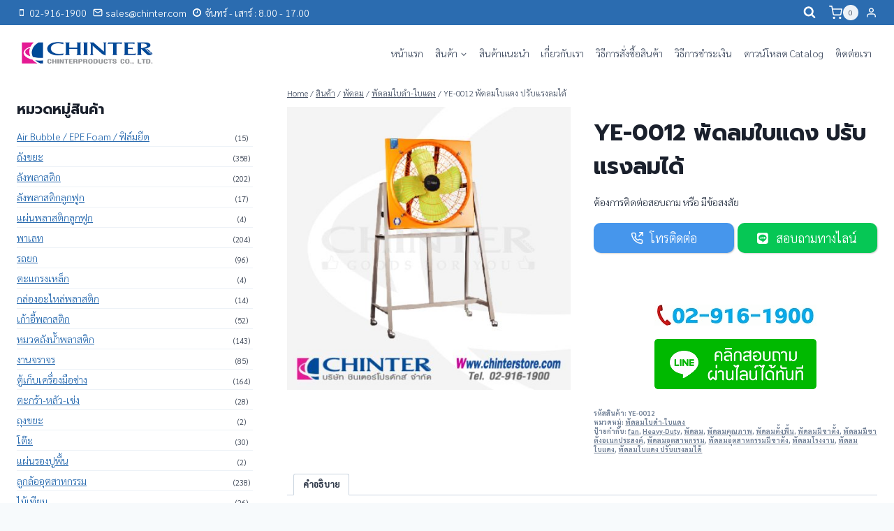

--- FILE ---
content_type: text/html; charset=UTF-8
request_url: https://chinterstore.com/product/ye-0012/
body_size: 39611
content:
<!doctype html>
<html lang="th" class="no-js" itemtype="https://schema.org/IndividualProduct" itemscope>
<head>
	<meta charset="UTF-8">
	<meta name="viewport" content="width=device-width, initial-scale=1, minimum-scale=1">
	<style>
            .revx-template {
                visibility: hidden;
                opacity: 0;
				transition: opacity 0.5s ease-out, visibility 0.3s ease-out;
            }
        </style><meta name='robots' content='index, follow, max-image-preview:large, max-snippet:-1, max-video-preview:-1' />
	<style>img:is([sizes="auto" i], [sizes^="auto," i]) { contain-intrinsic-size: 3000px 1500px }</style>
	
<!-- Google Tag Manager for WordPress by gtm4wp.com -->
<script data-cfasync="false" data-pagespeed-no-defer>
	var gtm4wp_datalayer_name = "dataLayer";
	var dataLayer = dataLayer || [];
	const gtm4wp_use_sku_instead = 1;
	const gtm4wp_currency = 'THB';
	const gtm4wp_product_per_impression = 0;
	const gtm4wp_clear_ecommerce = false;
	const gtm4wp_datalayer_max_timeout = 2000;
</script>
<!-- End Google Tag Manager for WordPress by gtm4wp.com -->
	<!-- This site is optimized with the Yoast SEO plugin v26.8 - https://yoast.com/product/yoast-seo-wordpress/ -->
	<title>YE-0012 พัดลมใบแดง ปรับแรงลมได้ - CHINTER STORE</title><link rel="preload" as="style" href="https://fonts.googleapis.com/css?family=Sarabun%3A300%2C700%7CPrompt%3A700%2Cregular&#038;subset=thai&#038;display=swap" /><link rel="stylesheet" href="https://fonts.googleapis.com/css?family=Sarabun%3A300%2C700%7CPrompt%3A700%2Cregular&#038;subset=thai&#038;display=swap" media="print" onload="this.media='all'" /><noscript><link rel="stylesheet" href="https://fonts.googleapis.com/css?family=Sarabun%3A300%2C700%7CPrompt%3A700%2Cregular&#038;subset=thai&#038;display=swap" /></noscript>
	<meta name="description" content="สินค้าอุตสาหกรรมคุณภาพสูง บริหารจัดการโดยทีมงานมืออาชีพ ประสบการณ์กว่า 20 ปี" />
	<link rel="canonical" href="https://chinterstore.com/product/ye-0012/" />
	<meta property="og:locale" content="th_TH" />
	<meta property="og:type" content="article" />
	<meta property="og:title" content="YE-0012 พัดลมใบแดง ปรับแรงลมได้ - CHINTER STORE" />
	<meta property="og:description" content="สินค้าอุตสาหกรรมคุณภาพสูง บริหารจัดการโดยทีมงานมืออาชีพ ประสบการณ์กว่า 20 ปี" />
	<meta property="og:url" content="https://chinterstore.com/product/ye-0012/" />
	<meta property="og:site_name" content="CHINTER STORE" />
	<meta property="article:publisher" content="https://www.facebook.com/chinterbrand/" />
	<meta property="article:modified_time" content="2020-01-29T02:54:57+00:00" />
	<meta property="og:image" content="https://chinterstore.com/wp-content/uploads/2019/03/IFV-18-1A-01.jpg" />
	<meta property="og:image:width" content="500" />
	<meta property="og:image:height" content="500" />
	<meta property="og:image:type" content="image/jpeg" />
	<meta name="twitter:card" content="summary_large_image" />
	<script type="application/ld+json" class="yoast-schema-graph">{"@context":"https://schema.org","@graph":[{"@type":"WebPage","@id":"https://chinterstore.com/product/ye-0012/","url":"https://chinterstore.com/product/ye-0012/","name":"YE-0012 พัดลมใบแดง ปรับแรงลมได้ - CHINTER STORE","isPartOf":{"@id":"https://chinterstore.com/#website"},"primaryImageOfPage":{"@id":"https://chinterstore.com/product/ye-0012/#primaryimage"},"image":{"@id":"https://chinterstore.com/product/ye-0012/#primaryimage"},"thumbnailUrl":"https://chinterstore.com/wp-content/uploads/2019/03/IFV-18-1A-01.jpg","datePublished":"2019-03-25T07:10:53+00:00","dateModified":"2020-01-29T02:54:57+00:00","description":"สินค้าอุตสาหกรรมคุณภาพสูง บริหารจัดการโดยทีมงานมืออาชีพ ประสบการณ์กว่า 20 ปี","breadcrumb":{"@id":"https://chinterstore.com/product/ye-0012/#breadcrumb"},"inLanguage":"th","potentialAction":[{"@type":"ReadAction","target":["https://chinterstore.com/product/ye-0012/"]}]},{"@type":"ImageObject","inLanguage":"th","@id":"https://chinterstore.com/product/ye-0012/#primaryimage","url":"https://chinterstore.com/wp-content/uploads/2019/03/IFV-18-1A-01.jpg","contentUrl":"https://chinterstore.com/wp-content/uploads/2019/03/IFV-18-1A-01.jpg","width":500,"height":500},{"@type":"BreadcrumbList","@id":"https://chinterstore.com/product/ye-0012/#breadcrumb","itemListElement":[{"@type":"ListItem","position":1,"name":"Home","item":"https://chinterstore.com/"},{"@type":"ListItem","position":2,"name":"สินค้า","item":"https://chinterstore.com/shop/"},{"@type":"ListItem","position":3,"name":"YE-0012 พัดลมใบแดง ปรับแรงลมได้"}]},{"@type":"WebSite","@id":"https://chinterstore.com/#website","url":"https://chinterstore.com/","name":"CHINTER STORE","description":"อาณาจักรสินค้าอุตสาหกรรมคุณภาพสูง","publisher":{"@id":"https://chinterstore.com/#organization"},"potentialAction":[{"@type":"SearchAction","target":{"@type":"EntryPoint","urlTemplate":"https://chinterstore.com/?s={search_term_string}"},"query-input":{"@type":"PropertyValueSpecification","valueRequired":true,"valueName":"search_term_string"}}],"inLanguage":"th"},{"@type":"Organization","@id":"https://chinterstore.com/#organization","name":"CHINTER PRODUCTS CO.,LTD.","url":"https://chinterstore.com/","logo":{"@type":"ImageObject","inLanguage":"th","@id":"https://chinterstore.com/#/schema/logo/image/","url":"https://chinterstore.com/wp-content/uploads/2019/02/10174947_698769683498523_2569224973183481075_n.jpg","contentUrl":"https://chinterstore.com/wp-content/uploads/2019/02/10174947_698769683498523_2569224973183481075_n.jpg","width":375,"height":375,"caption":"CHINTER PRODUCTS CO.,LTD."},"image":{"@id":"https://chinterstore.com/#/schema/logo/image/"},"sameAs":["https://www.facebook.com/chinterbrand/","https://www.instagram.com/chinterstore/"]}]}</script>
	<!-- / Yoast SEO plugin. -->


<link rel='dns-prefetch' href='//www.googletagmanager.com' />
<link href='https://fonts.gstatic.com' crossorigin rel='preconnect' />
<link rel="alternate" type="application/rss+xml" title="CHINTER STORE &raquo; ฟีด" href="https://chinterstore.com/feed/" />
<link rel="alternate" type="application/rss+xml" title="CHINTER STORE &raquo; ฟีดความเห็น" href="https://chinterstore.com/comments/feed/" />
			<script>document.documentElement.classList.remove( 'no-js' );</script>
			<style id='kadence-blocks-advancedheading-inline-css'>
	.wp-block-kadence-advancedheading mark{background:transparent;border-style:solid;border-width:0}
	.wp-block-kadence-advancedheading mark.kt-highlight{color:#f76a0c;}
	.kb-adv-heading-icon{display: inline-flex;justify-content: center;align-items: center;}
	.is-layout-constrained > .kb-advanced-heading-link {display: block;}.wp-block-kadence-advancedheading.has-background{padding: 0;}	.single-content .kadence-advanced-heading-wrapper h1,
	.single-content .kadence-advanced-heading-wrapper h2,
	.single-content .kadence-advanced-heading-wrapper h3,
	.single-content .kadence-advanced-heading-wrapper h4,
	.single-content .kadence-advanced-heading-wrapper h5,
	.single-content .kadence-advanced-heading-wrapper h6 {margin: 1.5em 0 .5em;}
	.single-content .kadence-advanced-heading-wrapper+* { margin-top:0;}.kb-screen-reader-text{position:absolute;width:1px;height:1px;padding:0;margin:-1px;overflow:hidden;clip:rect(0,0,0,0);}
</style>
<link data-minify="1" rel='stylesheet' id='kadence-blocks-advancedbtn-css' href='https://chinterstore.com/wp-content/cache/min/1/wp-content/plugins/kadence-blocks/dist/style-blocks-advancedbtn.css?ver=1763802577' media='all' />
<link rel='stylesheet' id='kb-button-deprecated-styles-css' href='https://chinterstore.com/wp-content/plugins/kadence-blocks/includes/assets/css/kb-button-deprecated-style.min.css?ver=3.6.0' media='all' />
<link data-minify="1" rel='stylesheet' id='kadence-blocks-spacer-css' href='https://chinterstore.com/wp-content/cache/min/1/wp-content/plugins/kadence-blocks/dist/style-blocks-spacer.css?ver=1763802599' media='all' />
<link data-minify="1" rel='stylesheet' id='kadence-blocks-rowlayout-css' href='https://chinterstore.com/wp-content/cache/min/1/wp-content/plugins/kadence-blocks/dist/style-blocks-rowlayout.css?ver=1763802577' media='all' />
<link data-minify="1" rel='stylesheet' id='kadence-blocks-column-css' href='https://chinterstore.com/wp-content/cache/min/1/wp-content/plugins/kadence-blocks/dist/style-blocks-column.css?ver=1763802577' media='all' />
<link data-minify="1" rel='stylesheet' id='kadence-blocks-infobox-css' href='https://chinterstore.com/wp-content/cache/min/1/wp-content/plugins/kadence-blocks/dist/style-blocks-infobox.css?ver=1763802599' media='all' />
<style id='wp-emoji-styles-inline-css'>

	img.wp-smiley, img.emoji {
		display: inline !important;
		border: none !important;
		box-shadow: none !important;
		height: 1em !important;
		width: 1em !important;
		margin: 0 0.07em !important;
		vertical-align: -0.1em !important;
		background: none !important;
		padding: 0 !important;
	}
</style>
<link rel='stylesheet' id='wp-block-library-css' href='https://chinterstore.com/wp-includes/css/dist/block-library/style.min.css?ver=6.8.3' media='all' />
<style id='classic-theme-styles-inline-css'>
/*! This file is auto-generated */
.wp-block-button__link{color:#fff;background-color:#32373c;border-radius:9999px;box-shadow:none;text-decoration:none;padding:calc(.667em + 2px) calc(1.333em + 2px);font-size:1.125em}.wp-block-file__button{background:#32373c;color:#fff;text-decoration:none}
</style>
<style id='global-styles-inline-css'>
:root{--wp--preset--aspect-ratio--square: 1;--wp--preset--aspect-ratio--4-3: 4/3;--wp--preset--aspect-ratio--3-4: 3/4;--wp--preset--aspect-ratio--3-2: 3/2;--wp--preset--aspect-ratio--2-3: 2/3;--wp--preset--aspect-ratio--16-9: 16/9;--wp--preset--aspect-ratio--9-16: 9/16;--wp--preset--color--black: #000000;--wp--preset--color--cyan-bluish-gray: #abb8c3;--wp--preset--color--white: #ffffff;--wp--preset--color--pale-pink: #f78da7;--wp--preset--color--vivid-red: #cf2e2e;--wp--preset--color--luminous-vivid-orange: #ff6900;--wp--preset--color--luminous-vivid-amber: #fcb900;--wp--preset--color--light-green-cyan: #7bdcb5;--wp--preset--color--vivid-green-cyan: #00d084;--wp--preset--color--pale-cyan-blue: #8ed1fc;--wp--preset--color--vivid-cyan-blue: #0693e3;--wp--preset--color--vivid-purple: #9b51e0;--wp--preset--color--theme-palette-1: var(--global-palette1);--wp--preset--color--theme-palette-2: var(--global-palette2);--wp--preset--color--theme-palette-3: var(--global-palette3);--wp--preset--color--theme-palette-4: var(--global-palette4);--wp--preset--color--theme-palette-5: var(--global-palette5);--wp--preset--color--theme-palette-6: var(--global-palette6);--wp--preset--color--theme-palette-7: var(--global-palette7);--wp--preset--color--theme-palette-8: var(--global-palette8);--wp--preset--color--theme-palette-9: var(--global-palette9);--wp--preset--color--theme-palette-10: var(--global-palette10);--wp--preset--color--theme-palette-11: var(--global-palette11);--wp--preset--color--theme-palette-12: var(--global-palette12);--wp--preset--color--theme-palette-13: var(--global-palette13);--wp--preset--color--theme-palette-14: var(--global-palette14);--wp--preset--color--theme-palette-15: var(--global-palette15);--wp--preset--gradient--vivid-cyan-blue-to-vivid-purple: linear-gradient(135deg,rgba(6,147,227,1) 0%,rgb(155,81,224) 100%);--wp--preset--gradient--light-green-cyan-to-vivid-green-cyan: linear-gradient(135deg,rgb(122,220,180) 0%,rgb(0,208,130) 100%);--wp--preset--gradient--luminous-vivid-amber-to-luminous-vivid-orange: linear-gradient(135deg,rgba(252,185,0,1) 0%,rgba(255,105,0,1) 100%);--wp--preset--gradient--luminous-vivid-orange-to-vivid-red: linear-gradient(135deg,rgba(255,105,0,1) 0%,rgb(207,46,46) 100%);--wp--preset--gradient--very-light-gray-to-cyan-bluish-gray: linear-gradient(135deg,rgb(238,238,238) 0%,rgb(169,184,195) 100%);--wp--preset--gradient--cool-to-warm-spectrum: linear-gradient(135deg,rgb(74,234,220) 0%,rgb(151,120,209) 20%,rgb(207,42,186) 40%,rgb(238,44,130) 60%,rgb(251,105,98) 80%,rgb(254,248,76) 100%);--wp--preset--gradient--blush-light-purple: linear-gradient(135deg,rgb(255,206,236) 0%,rgb(152,150,240) 100%);--wp--preset--gradient--blush-bordeaux: linear-gradient(135deg,rgb(254,205,165) 0%,rgb(254,45,45) 50%,rgb(107,0,62) 100%);--wp--preset--gradient--luminous-dusk: linear-gradient(135deg,rgb(255,203,112) 0%,rgb(199,81,192) 50%,rgb(65,88,208) 100%);--wp--preset--gradient--pale-ocean: linear-gradient(135deg,rgb(255,245,203) 0%,rgb(182,227,212) 50%,rgb(51,167,181) 100%);--wp--preset--gradient--electric-grass: linear-gradient(135deg,rgb(202,248,128) 0%,rgb(113,206,126) 100%);--wp--preset--gradient--midnight: linear-gradient(135deg,rgb(2,3,129) 0%,rgb(40,116,252) 100%);--wp--preset--font-size--small: var(--global-font-size-small);--wp--preset--font-size--medium: var(--global-font-size-medium);--wp--preset--font-size--large: var(--global-font-size-large);--wp--preset--font-size--x-large: 42px;--wp--preset--font-size--larger: var(--global-font-size-larger);--wp--preset--font-size--xxlarge: var(--global-font-size-xxlarge);--wp--preset--spacing--20: 0.44rem;--wp--preset--spacing--30: 0.67rem;--wp--preset--spacing--40: 1rem;--wp--preset--spacing--50: 1.5rem;--wp--preset--spacing--60: 2.25rem;--wp--preset--spacing--70: 3.38rem;--wp--preset--spacing--80: 5.06rem;--wp--preset--shadow--natural: 6px 6px 9px rgba(0, 0, 0, 0.2);--wp--preset--shadow--deep: 12px 12px 50px rgba(0, 0, 0, 0.4);--wp--preset--shadow--sharp: 6px 6px 0px rgba(0, 0, 0, 0.2);--wp--preset--shadow--outlined: 6px 6px 0px -3px rgba(255, 255, 255, 1), 6px 6px rgba(0, 0, 0, 1);--wp--preset--shadow--crisp: 6px 6px 0px rgba(0, 0, 0, 1);}:where(.is-layout-flex){gap: 0.5em;}:where(.is-layout-grid){gap: 0.5em;}body .is-layout-flex{display: flex;}.is-layout-flex{flex-wrap: wrap;align-items: center;}.is-layout-flex > :is(*, div){margin: 0;}body .is-layout-grid{display: grid;}.is-layout-grid > :is(*, div){margin: 0;}:where(.wp-block-columns.is-layout-flex){gap: 2em;}:where(.wp-block-columns.is-layout-grid){gap: 2em;}:where(.wp-block-post-template.is-layout-flex){gap: 1.25em;}:where(.wp-block-post-template.is-layout-grid){gap: 1.25em;}.has-black-color{color: var(--wp--preset--color--black) !important;}.has-cyan-bluish-gray-color{color: var(--wp--preset--color--cyan-bluish-gray) !important;}.has-white-color{color: var(--wp--preset--color--white) !important;}.has-pale-pink-color{color: var(--wp--preset--color--pale-pink) !important;}.has-vivid-red-color{color: var(--wp--preset--color--vivid-red) !important;}.has-luminous-vivid-orange-color{color: var(--wp--preset--color--luminous-vivid-orange) !important;}.has-luminous-vivid-amber-color{color: var(--wp--preset--color--luminous-vivid-amber) !important;}.has-light-green-cyan-color{color: var(--wp--preset--color--light-green-cyan) !important;}.has-vivid-green-cyan-color{color: var(--wp--preset--color--vivid-green-cyan) !important;}.has-pale-cyan-blue-color{color: var(--wp--preset--color--pale-cyan-blue) !important;}.has-vivid-cyan-blue-color{color: var(--wp--preset--color--vivid-cyan-blue) !important;}.has-vivid-purple-color{color: var(--wp--preset--color--vivid-purple) !important;}.has-black-background-color{background-color: var(--wp--preset--color--black) !important;}.has-cyan-bluish-gray-background-color{background-color: var(--wp--preset--color--cyan-bluish-gray) !important;}.has-white-background-color{background-color: var(--wp--preset--color--white) !important;}.has-pale-pink-background-color{background-color: var(--wp--preset--color--pale-pink) !important;}.has-vivid-red-background-color{background-color: var(--wp--preset--color--vivid-red) !important;}.has-luminous-vivid-orange-background-color{background-color: var(--wp--preset--color--luminous-vivid-orange) !important;}.has-luminous-vivid-amber-background-color{background-color: var(--wp--preset--color--luminous-vivid-amber) !important;}.has-light-green-cyan-background-color{background-color: var(--wp--preset--color--light-green-cyan) !important;}.has-vivid-green-cyan-background-color{background-color: var(--wp--preset--color--vivid-green-cyan) !important;}.has-pale-cyan-blue-background-color{background-color: var(--wp--preset--color--pale-cyan-blue) !important;}.has-vivid-cyan-blue-background-color{background-color: var(--wp--preset--color--vivid-cyan-blue) !important;}.has-vivid-purple-background-color{background-color: var(--wp--preset--color--vivid-purple) !important;}.has-black-border-color{border-color: var(--wp--preset--color--black) !important;}.has-cyan-bluish-gray-border-color{border-color: var(--wp--preset--color--cyan-bluish-gray) !important;}.has-white-border-color{border-color: var(--wp--preset--color--white) !important;}.has-pale-pink-border-color{border-color: var(--wp--preset--color--pale-pink) !important;}.has-vivid-red-border-color{border-color: var(--wp--preset--color--vivid-red) !important;}.has-luminous-vivid-orange-border-color{border-color: var(--wp--preset--color--luminous-vivid-orange) !important;}.has-luminous-vivid-amber-border-color{border-color: var(--wp--preset--color--luminous-vivid-amber) !important;}.has-light-green-cyan-border-color{border-color: var(--wp--preset--color--light-green-cyan) !important;}.has-vivid-green-cyan-border-color{border-color: var(--wp--preset--color--vivid-green-cyan) !important;}.has-pale-cyan-blue-border-color{border-color: var(--wp--preset--color--pale-cyan-blue) !important;}.has-vivid-cyan-blue-border-color{border-color: var(--wp--preset--color--vivid-cyan-blue) !important;}.has-vivid-purple-border-color{border-color: var(--wp--preset--color--vivid-purple) !important;}.has-vivid-cyan-blue-to-vivid-purple-gradient-background{background: var(--wp--preset--gradient--vivid-cyan-blue-to-vivid-purple) !important;}.has-light-green-cyan-to-vivid-green-cyan-gradient-background{background: var(--wp--preset--gradient--light-green-cyan-to-vivid-green-cyan) !important;}.has-luminous-vivid-amber-to-luminous-vivid-orange-gradient-background{background: var(--wp--preset--gradient--luminous-vivid-amber-to-luminous-vivid-orange) !important;}.has-luminous-vivid-orange-to-vivid-red-gradient-background{background: var(--wp--preset--gradient--luminous-vivid-orange-to-vivid-red) !important;}.has-very-light-gray-to-cyan-bluish-gray-gradient-background{background: var(--wp--preset--gradient--very-light-gray-to-cyan-bluish-gray) !important;}.has-cool-to-warm-spectrum-gradient-background{background: var(--wp--preset--gradient--cool-to-warm-spectrum) !important;}.has-blush-light-purple-gradient-background{background: var(--wp--preset--gradient--blush-light-purple) !important;}.has-blush-bordeaux-gradient-background{background: var(--wp--preset--gradient--blush-bordeaux) !important;}.has-luminous-dusk-gradient-background{background: var(--wp--preset--gradient--luminous-dusk) !important;}.has-pale-ocean-gradient-background{background: var(--wp--preset--gradient--pale-ocean) !important;}.has-electric-grass-gradient-background{background: var(--wp--preset--gradient--electric-grass) !important;}.has-midnight-gradient-background{background: var(--wp--preset--gradient--midnight) !important;}.has-small-font-size{font-size: var(--wp--preset--font-size--small) !important;}.has-medium-font-size{font-size: var(--wp--preset--font-size--medium) !important;}.has-large-font-size{font-size: var(--wp--preset--font-size--large) !important;}.has-x-large-font-size{font-size: var(--wp--preset--font-size--x-large) !important;}
:where(.wp-block-post-template.is-layout-flex){gap: 1.25em;}:where(.wp-block-post-template.is-layout-grid){gap: 1.25em;}
:where(.wp-block-columns.is-layout-flex){gap: 2em;}:where(.wp-block-columns.is-layout-grid){gap: 2em;}
:root :where(.wp-block-pullquote){font-size: 1.5em;line-height: 1.6;}
</style>
<style id='productx-global-style-inline-css'>
:root {
			--productx-color1: #00ADB5;
			--productx-color2: #F08A5D;
			--productx-color3: #B83B5E;
			--productx-color4: #B83B5E;
			--productx-color5: #71C9CE;
			--productx-color6: #F38181;
			--productx-color7: #FF2E63;
			--productx-color8: #EEEEEE;
			--productx-color9: #F9ED69;
			}
</style>
<link rel='stylesheet' id='wopb-css-css' href='https://chinterstore.com/wp-content/plugins/product-blocks/assets/css/wopb.css?ver=4.4.0' media='all' />
<link data-minify="1" rel='stylesheet' id='woocommerce-confirm-payment-css' href='https://chinterstore.com/wp-content/cache/min/1/wp-content/plugins/wc-confirm-payment/public/css/woocommerce-confirm-payment-public.css?ver=1763802574' media='all' />
<style id='woocommerce-inline-inline-css'>
.woocommerce form .form-row .required { visibility: visible; }
</style>
<link rel='stylesheet' id='kadence-global-css' href='https://chinterstore.com/wp-content/themes/kadence/assets/css/global.min.css?ver=1.4.2' media='all' />
<style id='kadence-global-inline-css'>
/* Kadence Base CSS */
:root{--global-palette1:#2B6CB0;--global-palette2:#215387;--global-palette3:#1A202C;--global-palette4:#2D3748;--global-palette5:#4A5568;--global-palette6:#718096;--global-palette7:#EDF2F7;--global-palette8:#F7FAFC;--global-palette9:#ffffff;--global-palette10:oklch(from var(--global-palette1) calc(l + 0.10 * (1 - l)) calc(c * 1.00) calc(h + 180) / 100%);--global-palette11:#13612e;--global-palette12:#1159af;--global-palette13:#b82105;--global-palette14:#f7630c;--global-palette15:#f5a524;--global-palette9rgb:255, 255, 255;--global-palette-highlight:var(--global-palette1);--global-palette-highlight-alt:var(--global-palette2);--global-palette-highlight-alt2:var(--global-palette9);--global-palette-btn-bg:var(--global-palette1);--global-palette-btn-bg-hover:var(--global-palette2);--global-palette-btn:var(--global-palette9);--global-palette-btn-hover:var(--global-palette9);--global-palette-btn-sec-bg:var(--global-palette7);--global-palette-btn-sec-bg-hover:var(--global-palette2);--global-palette-btn-sec:var(--global-palette3);--global-palette-btn-sec-hover:var(--global-palette9);--global-body-font-family:Sarabun, sans-serif;--global-heading-font-family:inherit;--global-primary-nav-font-family:inherit;--global-fallback-font:sans-serif;--global-display-fallback-font:sans-serif;--global-content-width:1290px;--global-content-wide-width:calc(1290px + 230px);--global-content-narrow-width:842px;--global-content-edge-padding:1.5rem;--global-content-boxed-padding:2rem;--global-calc-content-width:calc(1290px - var(--global-content-edge-padding) - var(--global-content-edge-padding) );--wp--style--global--content-size:var(--global-calc-content-width);}.wp-site-blocks{--global-vw:calc( 100vw - ( 0.5 * var(--scrollbar-offset)));}body{background:var(--global-palette8);}body, input, select, optgroup, textarea{font-style:normal;font-weight:300;font-size:14px;line-height:1.4;font-family:var(--global-body-font-family);color:var(--global-palette4);}.content-bg, body.content-style-unboxed .site{background:var(--global-palette9);}h1,h2,h3,h4,h5,h6{font-family:var(--global-heading-font-family);}h1{font-style:normal;font-weight:700;font-size:32px;line-height:1.5;font-family:Prompt, sans-serif;color:var(--global-palette3);}h2{font-style:normal;font-weight:700;font-size:28px;line-height:1.5;font-family:Prompt, sans-serif;color:var(--global-palette3);}h3{font-style:normal;font-weight:700;font-size:24px;line-height:1.5;font-family:Prompt, sans-serif;color:var(--global-palette3);}h4{font-style:normal;font-weight:700;font-size:22px;line-height:1.5;font-family:Prompt, sans-serif;color:var(--global-palette4);}h5{font-style:normal;font-weight:700;font-size:20px;line-height:1.5;font-family:Prompt, sans-serif;color:var(--global-palette4);}h6{font-style:normal;font-weight:700;font-size:18px;line-height:1.5;font-family:Prompt, sans-serif;color:var(--global-palette5);}.entry-hero h1{font-style:normal;font-weight:normal;font-family:Prompt, sans-serif;}.entry-hero .kadence-breadcrumbs{max-width:1290px;}.site-container, .site-header-row-layout-contained, .site-footer-row-layout-contained, .entry-hero-layout-contained, .comments-area, .alignfull > .wp-block-cover__inner-container, .alignwide > .wp-block-cover__inner-container{max-width:var(--global-content-width);}.content-width-narrow .content-container.site-container, .content-width-narrow .hero-container.site-container{max-width:var(--global-content-narrow-width);}@media all and (min-width: 1520px){.wp-site-blocks .content-container  .alignwide{margin-left:-115px;margin-right:-115px;width:unset;max-width:unset;}}@media all and (min-width: 1102px){.content-width-narrow .wp-site-blocks .content-container .alignwide{margin-left:-130px;margin-right:-130px;width:unset;max-width:unset;}}.content-style-boxed .wp-site-blocks .entry-content .alignwide{margin-left:calc( -1 * var( --global-content-boxed-padding ) );margin-right:calc( -1 * var( --global-content-boxed-padding ) );}.content-area{margin-top:0rem;margin-bottom:0rem;}@media all and (max-width: 1024px){.content-area{margin-top:3rem;margin-bottom:3rem;}}@media all and (max-width: 767px){.content-area{margin-top:2rem;margin-bottom:2rem;}}@media all and (max-width: 1024px){:root{--global-content-boxed-padding:2rem;}}@media all and (max-width: 767px){:root{--global-content-boxed-padding:1.5rem;}}.entry-content-wrap{padding:2rem;}@media all and (max-width: 1024px){.entry-content-wrap{padding:2rem;}}@media all and (max-width: 767px){.entry-content-wrap{padding:1.5rem;}}.entry.single-entry{box-shadow:0px 15px 15px -10px rgba(0,0,0,0.05);}.entry.loop-entry{box-shadow:0px 15px 15px -10px rgba(0,0,0,0.05);}.loop-entry .entry-content-wrap{padding:2rem;}@media all and (max-width: 1024px){.loop-entry .entry-content-wrap{padding:2rem;}}@media all and (max-width: 767px){.loop-entry .entry-content-wrap{padding:1.5rem;}}.primary-sidebar.widget-area .widget{margin-bottom:1.5em;color:var(--global-palette4);}.primary-sidebar.widget-area .widget-title{font-weight:700;font-size:20px;line-height:1.5;color:var(--global-palette3);}button, .button, .wp-block-button__link, input[type="button"], input[type="reset"], input[type="submit"], .fl-button, .elementor-button-wrapper .elementor-button, .wc-block-components-checkout-place-order-button, .wc-block-cart__submit{box-shadow:0px 0px 0px -7px rgba(0,0,0,0);}button:hover, button:focus, button:active, .button:hover, .button:focus, .button:active, .wp-block-button__link:hover, .wp-block-button__link:focus, .wp-block-button__link:active, input[type="button"]:hover, input[type="button"]:focus, input[type="button"]:active, input[type="reset"]:hover, input[type="reset"]:focus, input[type="reset"]:active, input[type="submit"]:hover, input[type="submit"]:focus, input[type="submit"]:active, .elementor-button-wrapper .elementor-button:hover, .elementor-button-wrapper .elementor-button:focus, .elementor-button-wrapper .elementor-button:active, .wc-block-cart__submit:hover{box-shadow:0px 15px 25px -7px rgba(0,0,0,0.1);}.kb-button.kb-btn-global-outline.kb-btn-global-inherit{padding-top:calc(px - 2px);padding-right:calc(px - 2px);padding-bottom:calc(px - 2px);padding-left:calc(px - 2px);}@media all and (min-width: 1025px){.transparent-header .entry-hero .entry-hero-container-inner{padding-top:calc(0px + 80px);}}@media all and (max-width: 1024px){.mobile-transparent-header .entry-hero .entry-hero-container-inner{padding-top:calc(0px + 80px);}}@media all and (max-width: 767px){.mobile-transparent-header .entry-hero .entry-hero-container-inner{padding-top:calc(0px + 80px);}}
/* Kadence Header CSS */
@media all and (max-width: 1024px){.mobile-transparent-header #masthead{position:absolute;left:0px;right:0px;z-index:100;}.kadence-scrollbar-fixer.mobile-transparent-header #masthead{right:var(--scrollbar-offset,0);}.mobile-transparent-header #masthead, .mobile-transparent-header .site-top-header-wrap .site-header-row-container-inner, .mobile-transparent-header .site-main-header-wrap .site-header-row-container-inner, .mobile-transparent-header .site-bottom-header-wrap .site-header-row-container-inner{background:transparent;}.site-header-row-tablet-layout-fullwidth, .site-header-row-tablet-layout-standard{padding:0px;}}@media all and (min-width: 1025px){.transparent-header #masthead{position:absolute;left:0px;right:0px;z-index:100;}.transparent-header.kadence-scrollbar-fixer #masthead{right:var(--scrollbar-offset,0);}.transparent-header #masthead, .transparent-header .site-top-header-wrap .site-header-row-container-inner, .transparent-header .site-main-header-wrap .site-header-row-container-inner, .transparent-header .site-bottom-header-wrap .site-header-row-container-inner{background:transparent;}}.site-branding a.brand img{max-width:200px;}.site-branding a.brand img.svg-logo-image{width:200px;}.site-branding{padding:0px 0px 0px 0px;}#masthead, #masthead .kadence-sticky-header.item-is-fixed:not(.item-at-start):not(.site-header-row-container):not(.site-main-header-wrap), #masthead .kadence-sticky-header.item-is-fixed:not(.item-at-start) > .site-header-row-container-inner{background:#ffffff;}.site-main-header-inner-wrap{min-height:80px;}.site-top-header-wrap .site-header-row-container-inner{background:var(--global-palette1);}.site-top-header-inner-wrap{min-height:0px;}.header-navigation[class*="header-navigation-style-underline"] .header-menu-container.primary-menu-container>ul>li>a:after{width:calc( 100% - 1.2em);}.main-navigation .primary-menu-container > ul > li.menu-item > a{padding-left:calc(1.2em / 2);padding-right:calc(1.2em / 2);padding-top:0.6em;padding-bottom:0.6em;color:var(--global-palette5);}.main-navigation .primary-menu-container > ul > li.menu-item .dropdown-nav-special-toggle{right:calc(1.2em / 2);}.main-navigation .primary-menu-container > ul > li.menu-item > a:hover{color:var(--global-palette-highlight);}.main-navigation .primary-menu-container > ul > li.menu-item.current-menu-item > a{color:var(--global-palette3);}.header-navigation .header-menu-container ul ul.sub-menu, .header-navigation .header-menu-container ul ul.submenu{background:var(--global-palette3);box-shadow:0px 2px 13px 0px rgba(0,0,0,0.1);}.header-navigation .header-menu-container ul ul li.menu-item, .header-menu-container ul.menu > li.kadence-menu-mega-enabled > ul > li.menu-item > a{border-bottom:1px solid rgba(255,255,255,0.1);border-radius:0px 0px 0px 0px;}.header-navigation .header-menu-container ul ul li.menu-item > a{width:200px;padding-top:1em;padding-bottom:1em;color:var(--global-palette8);font-size:12px;}.header-navigation .header-menu-container ul ul li.menu-item > a:hover{color:var(--global-palette9);background:var(--global-palette4);border-radius:0px 0px 0px 0px;}.header-navigation .header-menu-container ul ul li.menu-item.current-menu-item > a{color:var(--global-palette9);background:var(--global-palette4);border-radius:0px 0px 0px 0px;}.mobile-toggle-open-container .menu-toggle-open, .mobile-toggle-open-container .menu-toggle-open:focus{color:var(--global-palette5);padding:0.4em 0.6em 0.4em 0.6em;font-size:14px;}.mobile-toggle-open-container .menu-toggle-open.menu-toggle-style-bordered{border:1px solid currentColor;}.mobile-toggle-open-container .menu-toggle-open .menu-toggle-icon{font-size:20px;}.mobile-toggle-open-container .menu-toggle-open:hover, .mobile-toggle-open-container .menu-toggle-open:focus-visible{color:var(--global-palette-highlight);}.mobile-navigation ul li{font-size:14px;}.mobile-navigation ul li a{padding-top:1em;padding-bottom:1em;}.mobile-navigation ul li > a, .mobile-navigation ul li.menu-item-has-children > .drawer-nav-drop-wrap{color:var(--global-palette8);}.mobile-navigation ul li.current-menu-item > a, .mobile-navigation ul li.current-menu-item.menu-item-has-children > .drawer-nav-drop-wrap{color:var(--global-palette-highlight);}.mobile-navigation ul li.menu-item-has-children .drawer-nav-drop-wrap, .mobile-navigation ul li:not(.menu-item-has-children) a{border-bottom:1px solid rgba(255,255,255,0.1);}.mobile-navigation:not(.drawer-navigation-parent-toggle-true) ul li.menu-item-has-children .drawer-nav-drop-wrap button{border-left:1px solid rgba(255,255,255,0.1);}#mobile-drawer .drawer-header .drawer-toggle{padding:0.6em 0.15em 0.6em 0.15em;font-size:24px;}.site-header-item .header-cart-wrap .header-cart-inner-wrap .header-cart-button{color:var(--global-palette9);}.site-header-item .header-cart-wrap .header-cart-inner-wrap .header-cart-button:hover{color:var(--global-palette6);}.search-toggle-open-container .search-toggle-open{color:var(--global-palette9);}.search-toggle-open-container .search-toggle-open.search-toggle-style-bordered{border:1px solid currentColor;}.search-toggle-open-container .search-toggle-open .search-toggle-icon{font-size:1em;}.search-toggle-open-container .search-toggle-open:hover, .search-toggle-open-container .search-toggle-open:focus{color:var(--global-palette6);}#search-drawer .drawer-inner{background:rgba(9, 12, 16, 0.97);}
/* Kadence Footer CSS */
.site-middle-footer-inner-wrap{padding-top:30px;padding-bottom:30px;grid-column-gap:30px;grid-row-gap:30px;}.site-middle-footer-inner-wrap .widget{margin-bottom:30px;}.site-middle-footer-inner-wrap .site-footer-section:not(:last-child):after{right:calc(-30px / 2);}.site-bottom-footer-inner-wrap{padding-top:30px;padding-bottom:30px;grid-column-gap:30px;}.site-bottom-footer-inner-wrap .widget{margin-bottom:30px;}.site-bottom-footer-inner-wrap .site-footer-section:not(:last-child):after{right:calc(-30px / 2);}
/* Kadence Woo CSS */
.entry-hero.product-hero-section .entry-header{min-height:200px;}.product-title .single-category{font-weight:700;font-size:32px;line-height:1.5;color:var(--global-palette3);}.wp-site-blocks .product-hero-section .extra-title{font-weight:700;font-size:32px;line-height:1.5;}@media all and (max-width: 767px){.woocommerce ul.products:not(.products-list-view), .wp-site-blocks .wc-block-grid:not(.has-2-columns):not(.has-1-columns) .wc-block-grid__products{grid-template-columns:repeat(2, minmax(0, 1fr));column-gap:0.5rem;grid-row-gap:0.5rem;}}.woocommerce ul.products.woo-archive-btn-button .product-action-wrap .button:not(.kb-button), .woocommerce ul.products li.woo-archive-btn-button .button:not(.kb-button), .wc-block-grid__product.woo-archive-btn-button .product-details .wc-block-grid__product-add-to-cart .wp-block-button__link{border:2px none transparent;box-shadow:0px 0px 0px 0px rgba(0,0,0,0.0);}.woocommerce ul.products.woo-archive-btn-button .product-action-wrap .button:not(.kb-button):hover, .woocommerce ul.products li.woo-archive-btn-button .button:not(.kb-button):hover, .wc-block-grid__product.woo-archive-btn-button .product-details .wc-block-grid__product-add-to-cart .wp-block-button__link:hover{box-shadow:0px 0px 0px 0px rgba(0,0,0,0);}
/* Kadence Pro Header CSS */
.header-navigation-dropdown-direction-left ul ul.submenu, .header-navigation-dropdown-direction-left ul ul.sub-menu{right:0px;left:auto;}.rtl .header-navigation-dropdown-direction-right ul ul.submenu, .rtl .header-navigation-dropdown-direction-right ul ul.sub-menu{left:0px;right:auto;}.header-account-button .nav-drop-title-wrap > .kadence-svg-iconset, .header-account-button > .kadence-svg-iconset{font-size:1.2em;}.site-header-item .header-account-button .nav-drop-title-wrap, .site-header-item .header-account-wrap > .header-account-button{display:flex;align-items:center;}.header-account-style-icon_label .header-account-label{padding-left:5px;}.header-account-style-label_icon .header-account-label{padding-right:5px;}.site-header-item .header-account-wrap .header-account-button{text-decoration:none;box-shadow:none;color:var(--global-palette9);background:transparent;padding:0.6em 0em 0.6em 0em;}.site-header-item .header-account-wrap .header-account-button:hover{color:var(--global-palette9);}.header-mobile-account-wrap .header-account-button .nav-drop-title-wrap > .kadence-svg-iconset, .header-mobile-account-wrap .header-account-button > .kadence-svg-iconset{font-size:1.2em;}.header-mobile-account-wrap .header-account-button .nav-drop-title-wrap, .header-mobile-account-wrap > .header-account-button{display:flex;align-items:center;}.header-mobile-account-wrap.header-account-style-icon_label .header-account-label{padding-left:5px;}.header-mobile-account-wrap.header-account-style-label_icon .header-account-label{padding-right:5px;}.header-mobile-account-wrap .header-account-button{text-decoration:none;box-shadow:none;color:inherit;background:transparent;padding:0.6em 0em 0.6em 0em;}#login-drawer .drawer-inner .drawer-content{display:flex;justify-content:center;align-items:center;position:absolute;top:0px;bottom:0px;left:0px;right:0px;padding:0px;}#loginform p label{display:block;}#login-drawer #loginform{width:100%;}#login-drawer #loginform input{width:100%;}#login-drawer #loginform input[type="checkbox"]{width:auto;}#login-drawer .drawer-inner .drawer-header{position:relative;z-index:100;}#login-drawer .drawer-content_inner.widget_login_form_inner{padding:2em;width:100%;max-width:350px;border-radius:.25rem;background:var(--global-palette9);color:var(--global-palette4);}#login-drawer .lost_password a{color:var(--global-palette6);}#login-drawer .lost_password, #login-drawer .register-field{text-align:center;}#login-drawer .widget_login_form_inner p{margin-top:1.2em;margin-bottom:0em;}#login-drawer .widget_login_form_inner p:first-child{margin-top:0em;}#login-drawer .widget_login_form_inner label{margin-bottom:0.5em;}#login-drawer hr.register-divider{margin:1.2em 0;border-width:1px;}#login-drawer .register-field{font-size:90%;}@media all and (min-width: 1025px){#login-drawer hr.register-divider.hide-desktop{display:none;}#login-drawer p.register-field.hide-desktop{display:none;}}@media all and (max-width: 1024px){#login-drawer hr.register-divider.hide-mobile{display:none;}#login-drawer p.register-field.hide-mobile{display:none;}}@media all and (max-width: 767px){#login-drawer hr.register-divider.hide-mobile{display:none;}#login-drawer p.register-field.hide-mobile{display:none;}}.tertiary-navigation .tertiary-menu-container > ul > li.menu-item > a{padding-left:calc(1.2em / 2);padding-right:calc(1.2em / 2);padding-top:0.6em;padding-bottom:0.6em;color:var(--global-palette5);}.tertiary-navigation .tertiary-menu-container > ul > li.menu-item > a:hover{color:var(--global-palette-highlight);}.tertiary-navigation .tertiary-menu-container > ul > li.menu-item.current-menu-item > a{color:var(--global-palette3);}.header-navigation[class*="header-navigation-style-underline"] .header-menu-container.tertiary-menu-container>ul>li>a:after{width:calc( 100% - 1.2em);}.quaternary-navigation .quaternary-menu-container > ul > li.menu-item > a{padding-left:calc(1.2em / 2);padding-right:calc(1.2em / 2);padding-top:0.6em;padding-bottom:0.6em;color:var(--global-palette5);}.quaternary-navigation .quaternary-menu-container > ul > li.menu-item > a:hover{color:var(--global-palette-highlight);}.quaternary-navigation .quaternary-menu-container > ul > li.menu-item.current-menu-item > a{color:var(--global-palette3);}.header-navigation[class*="header-navigation-style-underline"] .header-menu-container.quaternary-menu-container>ul>li>a:after{width:calc( 100% - 1.2em);}#main-header .header-divider{border-right:1px solid var(--global-palette6);height:50%;}#main-header .header-divider2{border-right:1px solid var(--global-palette6);height:50%;}#main-header .header-divider3{border-right:1px solid var(--global-palette6);height:50%;}#mobile-header .header-mobile-divider, #mobile-drawer .header-mobile-divider{border-right:1px solid var(--global-palette6);height:50%;}#mobile-drawer .header-mobile-divider{border-top:1px solid var(--global-palette6);width:50%;}#mobile-header .header-mobile-divider2{border-right:1px solid var(--global-palette6);height:50%;}#mobile-drawer .header-mobile-divider2{border-top:1px solid var(--global-palette6);width:50%;}.header-item-search-bar form ::-webkit-input-placeholder{color:currentColor;opacity:0.5;}.header-item-search-bar form ::placeholder{color:currentColor;opacity:0.5;}.header-search-bar form{max-width:100%;width:240px;}.header-mobile-search-bar form{max-width:calc(100vw - var(--global-sm-spacing) - var(--global-sm-spacing));width:240px;}.header-widget-lstyle-normal .header-widget-area-inner a:not(.button){text-decoration:underline;}.element-contact-inner-wrap{display:flex;flex-wrap:wrap;align-items:center;margin-top:-0.6em;margin-left:calc(-0.6em / 2);margin-right:calc(-0.6em / 2);}.element-contact-inner-wrap .header-contact-item{display:inline-flex;flex-wrap:wrap;align-items:center;color:var(--global-palette9);margin-top:0.6em;margin-left:calc(0.6em / 2);margin-right:calc(0.6em / 2);}.element-contact-inner-wrap .header-contact-item .kadence-svg-iconset{font-size:1em;}.header-contact-item img{display:inline-block;}.header-contact-item .contact-label{margin-left:0.3em;}.rtl .header-contact-item .contact-label{margin-right:0.3em;margin-left:0px;}.header-mobile-contact-wrap .element-contact-inner-wrap{display:flex;flex-wrap:wrap;align-items:center;margin-top:-0.6em;margin-left:calc(-0.6em / 2);margin-right:calc(-0.6em / 2);}.header-mobile-contact-wrap .element-contact-inner-wrap .header-contact-item{display:inline-flex;flex-wrap:wrap;align-items:center;color:var(--global-palette9);margin-top:0.6em;margin-left:calc(0.6em / 2);margin-right:calc(0.6em / 2);}.header-mobile-contact-wrap .element-contact-inner-wrap .header-contact-item .kadence-svg-iconset{font-size:1em;}#main-header .header-button2{box-shadow:0px 0px 0px -7px rgba(0,0,0,0);}#main-header .header-button2:hover{box-shadow:0px 15px 25px -7px rgba(0,0,0,0.1);}.mobile-header-button2-wrap .mobile-header-button-inner-wrap .mobile-header-button2{border:2px none transparent;box-shadow:0px 0px 0px -7px rgba(0,0,0,0);}.mobile-header-button2-wrap .mobile-header-button-inner-wrap .mobile-header-button2:hover{box-shadow:0px 15px 25px -7px rgba(0,0,0,0.1);}#widget-drawer.popup-drawer-layout-fullwidth .drawer-content .header-widget2, #widget-drawer.popup-drawer-layout-sidepanel .drawer-inner{max-width:400px;}#widget-drawer.popup-drawer-layout-fullwidth .drawer-content .header-widget2{margin:0 auto;}.widget-toggle-open{display:flex;align-items:center;background:transparent;box-shadow:none;}.widget-toggle-open:hover, .widget-toggle-open:focus{border-color:currentColor;background:transparent;box-shadow:none;}.widget-toggle-open .widget-toggle-icon{display:flex;}.widget-toggle-open .widget-toggle-label{padding-right:5px;}.rtl .widget-toggle-open .widget-toggle-label{padding-left:5px;padding-right:0px;}.widget-toggle-open .widget-toggle-label:empty, .rtl .widget-toggle-open .widget-toggle-label:empty{padding-right:0px;padding-left:0px;}.widget-toggle-open-container .widget-toggle-open{color:var(--global-palette5);padding:0.4em 0.6em 0.4em 0.6em;font-size:14px;}.widget-toggle-open-container .widget-toggle-open.widget-toggle-style-bordered{border:1px solid currentColor;}.widget-toggle-open-container .widget-toggle-open .widget-toggle-icon{font-size:20px;}.widget-toggle-open-container .widget-toggle-open:hover, .widget-toggle-open-container .widget-toggle-open:focus{color:var(--global-palette-highlight);}#widget-drawer .header-widget-2style-normal a:not(.button){text-decoration:underline;}#widget-drawer .header-widget-2style-plain a:not(.button){text-decoration:none;}#widget-drawer .header-widget2 .widget-title{color:var(--global-palette9);}#widget-drawer .header-widget2{color:var(--global-palette8);}#widget-drawer .header-widget2 a:not(.button), #widget-drawer .header-widget2 .drawer-sub-toggle{color:var(--global-palette8);}#widget-drawer .header-widget2 a:not(.button):hover, #widget-drawer .header-widget2 .drawer-sub-toggle:hover{color:var(--global-palette9);}#mobile-secondary-site-navigation ul li{font-size:14px;}#mobile-secondary-site-navigation ul li a{padding-top:1em;padding-bottom:1em;}#mobile-secondary-site-navigation ul li > a, #mobile-secondary-site-navigation ul li.menu-item-has-children > .drawer-nav-drop-wrap{color:var(--global-palette8);}#mobile-secondary-site-navigation ul li.current-menu-item > a, #mobile-secondary-site-navigation ul li.current-menu-item.menu-item-has-children > .drawer-nav-drop-wrap{color:var(--global-palette-highlight);}#mobile-secondary-site-navigation ul li.menu-item-has-children .drawer-nav-drop-wrap, #mobile-secondary-site-navigation ul li:not(.menu-item-has-children) a{border-bottom:1px solid rgba(255,255,255,0.1);}#mobile-secondary-site-navigation:not(.drawer-navigation-parent-toggle-true) ul li.menu-item-has-children .drawer-nav-drop-wrap button{border-left:1px solid rgba(255,255,255,0.1);}
/* Kadence Pro Header CSS */
#filter-drawer.popup-drawer-layout-fullwidth .drawer-content .product-filter-widgets, #filter-drawer.popup-drawer-layout-sidepanel .drawer-inner{max-width:400px;}#filter-drawer.popup-drawer-layout-fullwidth .drawer-content .product-filter-widgets{margin:0 auto;}.filter-toggle-open-container{margin-right:0.5em;}.filter-toggle-open >*:first-child:not(:last-child){margin-right:4px;}.filter-toggle-open{color:inherit;display:flex;align-items:center;background:transparent;box-shadow:none;border-radius:0px;}.filter-toggle-open.filter-toggle-style-default{border:0px;}.filter-toggle-open:hover, .filter-toggle-open:focus{border-color:currentColor;background:transparent;color:inherit;box-shadow:none;}.filter-toggle-open .filter-toggle-icon{display:flex;}.filter-toggle-open >*:first-child:not(:last-child):empty{margin-right:0px;}.filter-toggle-open-container .filter-toggle-open{color:var(--global-palette5);padding:3px 5px 3px 5px;font-size:14px;}.filter-toggle-open-container .filter-toggle-open.filter-toggle-style-bordered{border:1px solid currentColor;}.filter-toggle-open-container .filter-toggle-open .filter-toggle-icon{font-size:20px;}.filter-toggle-open-container .filter-toggle-open:hover, .filter-toggle-open-container .filter-toggle-open:focus{color:var(--global-palette-highlight);}#filter-drawer .drawer-inner{background:var(--global-palette9);}#filter-drawer .drawer-header .drawer-toggle, #filter-drawer .drawer-header .drawer-toggle:focus{color:var(--global-palette5);}#filter-drawer .drawer-header .drawer-toggle:hover, #filter-drawer .drawer-header .drawer-toggle:focus:hover{color:var(--global-palette3);}#filter-drawer .header-filter-2style-normal a:not(.button){text-decoration:underline;}#filter-drawer .header-filter-2style-plain a:not(.button){text-decoration:none;}#filter-drawer .drawer-inner .product-filter-widgets .widget-title{color:var(--global-palette3);}#filter-drawer .drawer-inner .product-filter-widgets{color:var(--global-palette4);}#filter-drawer .drawer-inner .product-filter-widgets a:not(.kb-button) .drawer-inner .product-filter-widgets .drawer-sub-toggle{color:var(--global-palette1);}#filter-drawer .drawer-inner .product-filter-widgets a:hover:not(.kb-button), #filter-drawer .drawer-inner .product-filter-widgets .drawer-sub-toggle:hover{color:var(--global-palette2);}.kadence-shop-active-filters{display:flex;flex-wrap:wrap;}.kadence-clear-filters-container a{text-decoration:none;background:var(--global-palette7);color:var(--global-palette5);padding:.6em;font-size:80%;transition:all 0.3s ease-in-out;-webkit-transition:all 0.3s ease-in-out;-moz-transition:all 0.3s ease-in-out;}.kadence-clear-filters-container ul{margin:0px;padding:0px;border:0px;list-style:none outside;overflow:hidden;zoom:1;}.kadence-clear-filters-container ul li{float:left;padding:0 0 1px 1px;list-style:none;}.kadence-clear-filters-container a:hover{background:var(--global-palette9);color:var(--global-palette3);}
</style>
<link rel='stylesheet' id='kadence-header-css' href='https://chinterstore.com/wp-content/themes/kadence/assets/css/header.min.css?ver=1.4.2' media='all' />
<link rel='stylesheet' id='kadence-content-css' href='https://chinterstore.com/wp-content/themes/kadence/assets/css/content.min.css?ver=1.4.2' media='all' />
<link data-minify="1" rel='stylesheet' id='kadence-woocommerce-css' href='https://chinterstore.com/wp-content/cache/min/1/wp-content/themes/kadence/assets/css/woocommerce.min.css?ver=1763802574' media='all' />
<link rel='stylesheet' id='kadence-footer-css' href='https://chinterstore.com/wp-content/themes/kadence/assets/css/footer.min.css?ver=1.4.2' media='all' />
<link data-minify="1" rel='stylesheet' id='chld_thm_cfg_child-css' href='https://chinterstore.com/wp-content/cache/min/1/wp-content/themes/chinter-child/style.css?ver=1763802574' media='all' />
<link rel='stylesheet' id='kadence-sidebar-css' href='https://chinterstore.com/wp-content/themes/kadence/assets/css/sidebar.min.css?ver=1.4.2' media='all' />
<link rel='stylesheet' id='kadence-related-posts-css' href='https://chinterstore.com/wp-content/themes/kadence/assets/css/related-posts.min.css?ver=1.4.2' media='all' />
<link rel='stylesheet' id='kad-splide-css' href='https://chinterstore.com/wp-content/themes/kadence/assets/css/kadence-splide.min.css?ver=1.4.2' media='all' />
<link data-minify="1" rel='stylesheet' id='menu-addons-css' href='https://chinterstore.com/wp-content/cache/min/1/wp-content/plugins/kadence-pro/dist/mega-menu/menu-addon.css?ver=1763802574' media='all' />
<link rel='stylesheet' id='wopb-animation-css-css' href='https://chinterstore.com/wp-content/plugins/product-blocks/assets/css/animation.min.css?ver=4.4.0' media='all' />
<link rel='stylesheet' id='wopb-flip-image-style-css' href='https://chinterstore.com/wp-content/plugins/product-blocks/addons/flip_image/css/flip_image.min.css?ver=4.4.0' media='all' />
<style id='kadence-blocks-global-variables-inline-css'>
:root {--global-kb-font-size-sm:clamp(0.8rem, 0.73rem + 0.217vw, 0.9rem);--global-kb-font-size-md:clamp(1.1rem, 0.995rem + 0.326vw, 1.25rem);--global-kb-font-size-lg:clamp(1.75rem, 1.576rem + 0.543vw, 2rem);--global-kb-font-size-xl:clamp(2.25rem, 1.728rem + 1.63vw, 3rem);--global-kb-font-size-xxl:clamp(2.5rem, 1.456rem + 3.26vw, 4rem);--global-kb-font-size-xxxl:clamp(2.75rem, 0.489rem + 7.065vw, 6rem);}
</style>
<link rel='stylesheet' id='kadence_variation_swatches_css-css' href='https://chinterstore.com/wp-content/plugins/kadence-woo-extras/inc/assets/css/kt-variation-swatches.min.css?ver=2.4.12' media='all' />
<link data-minify="1" rel='stylesheet' id='kadence-product-gallery-css' href='https://chinterstore.com/wp-content/cache/min/1/wp-content/plugins/kadence-woo-extras/lib/gallery/css/kadence-product-gallery.css?ver=1763802599' media='all' />
<link rel='stylesheet' id='kadence-kb-splide-css' href='https://chinterstore.com/wp-content/plugins/kadence-blocks/includes/assets/css/kadence-splide.min.css?ver=3.6.0' media='all' />
<link rel='stylesheet' id='kadence-glightbox-css' href='https://chinterstore.com/wp-content/plugins/kadence-woo-extras/inc/assets/css/glightbox.min.css?ver=2.4.12' media='all' />
<style id='kadence_blocks_css-inline-css'>
.wp-block-kadence-advancedheading.kt-adv-heading_507632-49, .wp-block-kadence-advancedheading.kt-adv-heading_507632-49[data-kb-block="kb-adv-heading_507632-49"]{display:block;}.wp-block-kadence-advancedheading.kt-adv-heading_507632-49 mark.kt-highlight, .wp-block-kadence-advancedheading.kt-adv-heading_507632-49[data-kb-block="kb-adv-heading_507632-49"] mark.kt-highlight{-webkit-box-decoration-break:clone;box-decoration-break:clone;}.wp-block-kadence-advancedheading.kt-adv-heading_507632-49 img.kb-inline-image, .wp-block-kadence-advancedheading.kt-adv-heading_507632-49[data-kb-block="kb-adv-heading_507632-49"] img.kb-inline-image{width:150px;display:inline-block;}.wp-block-kadence-advancedbtn.kt-btns_429e32-0f, .site .entry-content .wp-block-kadence-advancedbtn.kt-btns_429e32-0f, .wp-block-kadence-advancedbtn.kb-btns_429e32-0f, .site .entry-content .wp-block-kadence-advancedbtn.kb-btns_429e32-0f{margin-top:20px;}.kt-btns_429e32-0f .kt-btn-wrap-0{margin-right:5px;}.wp-block-kadence-advancedbtn.kt-btns_429e32-0f .kt-btn-wrap-0 .kt-button{color:var(--global-palette9, #ffffff);background:#4696ec;border-color:var(--global-palette2, #2B6CB0);box-shadow:1px 1px 2px 0px rgba(0, 0, 0, 0.2);}.wp-block-kadence-advancedbtn.kt-btns_429e32-0f .kt-btn-wrap-0 .kt-button::before{display:none;}.wp-block-kadence-advancedbtn.kt-btns_429e32-0f .kt-btn-wrap-0 .kt-button:hover, .wp-block-kadence-advancedbtn.kt-btns_429e32-0f .kt-btn-wrap-0 .kt-button:focus{background:#444444;}.wp-block-kadence-advancedbtn.kt-btns_429e32-0f .kt-btn-wrap-0 .kt-button .kt-btn-svg-icon{color:var(--global-palette9, #ffffff);}.kt-btns_429e32-0f .kt-btn-wrap-1{margin-right:5px;}.wp-block-kadence-advancedbtn.kt-btns_429e32-0f .kt-btn-wrap-1 .kt-button{color:var(--global-palette9, #ffffff);background:#06c755;border-color:var(--global-palette2, #2B6CB0);box-shadow:1px 1px 2px 0px rgba(0, 0, 0, 0.2);}.wp-block-kadence-advancedbtn.kt-btns_429e32-0f .kt-btn-wrap-1 .kt-button::before{display:none;}.wp-block-kadence-advancedbtn.kt-btns_429e32-0f .kt-btn-wrap-1 .kt-button:hover, .wp-block-kadence-advancedbtn.kt-btns_429e32-0f .kt-btn-wrap-1 .kt-button:focus{background:#444444;}.wp-block-kadence-advancedbtn.kt-btns_429e32-0f .kt-btn-wrap-1 .kt-button .kt-btn-svg-icon{color:var(--global-palette9, #ffffff);}.wp-block-kadence-spacer.kt-block-spacer-_c50e7b-8c .kt-divider{width:80%;}.wp-block-kadence-spacer.kt-block-spacer-_0ad4d8-36 .kt-divider{width:80%;}.kb-row-layout-id_00e122-6d > .kt-row-column-wrap{align-content:center;}:where(.kb-row-layout-id_00e122-6d > .kt-row-column-wrap) > .wp-block-kadence-column{justify-content:center;}.kb-row-layout-id_00e122-6d > .kt-row-column-wrap{max-width:var( --global-content-width, 1290px );padding-left:var(--global-content-edge-padding);padding-right:var(--global-content-edge-padding);padding-top:20px;padding-right:20px;padding-bottom:20px;padding-left:20px;grid-template-columns:minmax(0, calc(55% - ((var(--kb-default-row-gutter, var(--global-row-gutter-md, 2rem)) * 1 )/2)))minmax(0, calc(45% - ((var(--kb-default-row-gutter, var(--global-row-gutter-md, 2rem)) * 1 )/2)));}.kb-row-layout-id_00e122-6d{background-color:#b2dffe;}.kb-row-layout-id_00e122-6d .kt-row-layout-bottom-sep{height:100px;}@media all and (max-width: 767px){.kb-row-layout-id_00e122-6d > .kt-row-column-wrap{grid-template-columns:minmax(0, 1fr);}}.kadence-column_837bbe-b0 > .kt-inside-inner-col{display:flex;}.kadence-column_837bbe-b0 > .kt-inside-inner-col{column-gap:var(--global-kb-gap-sm, 1rem);}.kadence-column_837bbe-b0 > .kt-inside-inner-col{flex-direction:column;justify-content:center;}.kadence-column_837bbe-b0 > .kt-inside-inner-col > .aligncenter{width:100%;}.kt-row-column-wrap > .kadence-column_837bbe-b0{align-self:center;}.kt-inner-column-height-full:not(.kt-has-1-columns) > .wp-block-kadence-column.kadence-column_837bbe-b0{align-self:auto;}.kt-inner-column-height-full:not(.kt-has-1-columns) > .wp-block-kadence-column.kadence-column_837bbe-b0 > .kt-inside-inner-col{flex-direction:column;justify-content:center;}@media all and (max-width: 1024px){.kt-row-column-wrap > .kadence-column_837bbe-b0{align-self:center;}}@media all and (max-width: 1024px){.kt-inner-column-height-full:not(.kt-has-1-columns) > .wp-block-kadence-column.kadence-column_837bbe-b0{align-self:auto;}}@media all and (max-width: 1024px){.kt-inner-column-height-full:not(.kt-has-1-columns) > .wp-block-kadence-column.kadence-column_837bbe-b0 > .kt-inside-inner-col{flex-direction:column;justify-content:center;}}@media all and (max-width: 1024px){.kadence-column_837bbe-b0 > .kt-inside-inner-col{flex-direction:column;justify-content:center;}}@media all and (max-width: 767px){.kt-row-column-wrap > .kadence-column_837bbe-b0{align-self:center;}.kt-inner-column-height-full:not(.kt-has-1-columns) > .wp-block-kadence-column.kadence-column_837bbe-b0{align-self:auto;}.kt-inner-column-height-full:not(.kt-has-1-columns) > .wp-block-kadence-column.kadence-column_837bbe-b0 > .kt-inside-inner-col{flex-direction:column;justify-content:center;}.kadence-column_837bbe-b0 > .kt-inside-inner-col{flex-direction:column;justify-content:center;}}.wp-block-kadence-column.kb-section-dir-horizontal > .kt-inside-inner-col > .kt-info-box_8044db-06{max-width:700px;}.wp-block-kadence-column.kb-section-dir-horizontal > .kt-inside-inner-col > .kt-info-box_8044db-06 .kt-blocks-info-box-link-wrap{max-width:unset;}.kt-info-box_8044db-06 .kt-blocks-info-box-link-wrap{border-top-left-radius:0px;border-top-right-radius:0px;border-bottom-right-radius:0px;border-bottom-left-radius:0px;background:#ffffff;max-width:700px;padding-top:20px;padding-right:20px;padding-bottom:20px;padding-left:20px;margin-bottom:20px;}.kt-info-box_8044db-06 .kt-blocks-info-box-link-wrap:hover{background:#ffffff;}.kt-info-box_8044db-06.wp-block-kadence-infobox{max-width:100%;}.kt-info-box_8044db-06 .kadence-info-box-image-inner-intrisic-container{max-width:100px;}.kt-info-box_8044db-06 .kadence-info-box-image-inner-intrisic-container .kadence-info-box-image-intrisic{padding-bottom:138%;width:200px;height:0px;max-width:100%;}.kt-info-box_8044db-06 .kadence-info-box-icon-container .kt-info-svg-icon, .kt-info-box_8044db-06 .kt-info-svg-icon-flip, .kt-info-box_8044db-06 .kt-blocks-info-box-number{font-size:50px;}.kt-info-box_8044db-06 .kt-blocks-info-box-media{color:#444444;background:#ffffff;border-color:#eeeeee;border-top-width:0px;border-right-width:0px;border-bottom-width:0px;border-left-width:0px;padding-top:20px;padding-right:20px;padding-bottom:20px;padding-left:20px;margin-top:0px;margin-right:20px;margin-bottom:0px;margin-left:0px;}.kt-info-box_8044db-06 .kt-blocks-info-box-link-wrap:hover .kt-blocks-info-box-media{color:#444444;background:#ffffff;border-color:#eeeeee;}.kt-info-box_8044db-06 .kt-infobox-textcontent h4.kt-blocks-info-box-title{padding-top:0px;padding-right:0px;padding-bottom:0px;padding-left:0px;margin-top:5px;margin-right:0px;margin-bottom:10px;margin-left:0px;}.kt-info-box_8044db-06 .kt-infobox-textcontent .kt-blocks-info-box-text{color:#555555;}.kt-info-box_8044db-06 .kt-blocks-info-box-learnmore{background:transparent;border-color:#555555;border-width:0px 0px 0px 0px;padding-top:4px;padding-right:8px;padding-bottom:4px;padding-left:8px;margin-top:10px;margin-right:0px;margin-bottom:10px;margin-left:0px;}.kt-info-box_8044db-06 .kt-blocks-info-box-link-wrap:hover .kt-blocks-info-box-learnmore,.kt-info-box_8044db-06 .kt-blocks-info-box-link-wrap .kt-blocks-info-box-learnmore:focus{color:#ffffff;background:#444444;border-color:#444444;}ul.menu .wp-block-kadence-advancedbtn .kb-btn_ec9a5d-93.kb-button{width:initial;}.kadence-column_fd5124-8b > .kt-inside-inner-col{column-gap:var(--global-kb-gap-sm, 1rem);}.kadence-column_fd5124-8b > .kt-inside-inner-col{flex-direction:column;}.kadence-column_fd5124-8b > .kt-inside-inner-col > .aligncenter{width:100%;}@media all and (max-width: 1024px){.kadence-column_fd5124-8b > .kt-inside-inner-col{flex-direction:column;justify-content:center;}}@media all and (max-width: 767px){.kadence-column_fd5124-8b > .kt-inside-inner-col{flex-direction:column;justify-content:center;}}.wp-block-kadence-column.kb-section-dir-horizontal > .kt-inside-inner-col > .kt-info-box_3b235c-f2{max-width:450px;}.wp-block-kadence-column.kb-section-dir-horizontal > .kt-inside-inner-col > .kt-info-box_3b235c-f2 .kt-blocks-info-box-link-wrap{max-width:unset;}.kt-info-box_3b235c-f2 .kt-blocks-info-box-link-wrap{border-top-left-radius:0px;border-top-right-radius:0px;border-bottom-right-radius:0px;border-bottom-left-radius:0px;background:#ffffff;max-width:450px;padding-top:20px;padding-right:20px;padding-bottom:20px;padding-left:20px;margin-bottom:20px;}.kt-info-box_3b235c-f2 .kt-blocks-info-box-link-wrap:hover{background:#ffffff;}.kt-info-box_3b235c-f2.wp-block-kadence-infobox{max-width:100%;}.kt-info-box_3b235c-f2 .kadence-info-box-image-inner-intrisic-container{max-width:100px;}.kt-info-box_3b235c-f2 .kadence-info-box-image-inner-intrisic-container .kadence-info-box-image-intrisic{padding-bottom:100%;width:400px;height:0px;max-width:100%;}.kt-info-box_3b235c-f2 .kadence-info-box-icon-container .kt-info-svg-icon, .kt-info-box_3b235c-f2 .kt-info-svg-icon-flip, .kt-info-box_3b235c-f2 .kt-blocks-info-box-number{font-size:50px;}.kt-info-box_3b235c-f2 .kt-blocks-info-box-media{color:#444444;background:#ffffff;border-color:#eeeeee;border-top-width:0px;border-right-width:0px;border-bottom-width:0px;border-left-width:0px;padding-top:20px;padding-right:20px;padding-bottom:20px;padding-left:20px;margin-top:0px;margin-right:20px;margin-bottom:0px;margin-left:0px;}.kt-info-box_3b235c-f2 .kt-blocks-info-box-link-wrap:hover .kt-blocks-info-box-media{color:#444444;background:#ffffff;border-color:#eeeeee;}.kt-info-box_3b235c-f2 .kt-infobox-textcontent h4.kt-blocks-info-box-title{padding-top:0px;padding-right:0px;padding-bottom:0px;padding-left:0px;margin-top:5px;margin-right:0px;margin-bottom:10px;margin-left:0px;}.kt-info-box_3b235c-f2 .kt-infobox-textcontent .kt-blocks-info-box-text{color:#555555;}.kt-info-box_3b235c-f2 .kt-blocks-info-box-learnmore{background:transparent;border-color:#555555;border-width:0px 0px 0px 0px;padding-top:4px;padding-right:8px;padding-bottom:4px;padding-left:8px;margin-top:10px;margin-right:0px;margin-bottom:10px;margin-left:0px;}.kt-info-box_3b235c-f2 .kt-blocks-info-box-link-wrap:hover .kt-blocks-info-box-learnmore,.kt-info-box_3b235c-f2 .kt-blocks-info-box-link-wrap .kt-blocks-info-box-learnmore:focus{color:#ffffff;background:#444444;border-color:#444444;}.wp-block-kadence-column.kb-section-dir-horizontal > .kt-inside-inner-col > .kt-info-box_32e052-e2{max-width:450px;}.wp-block-kadence-column.kb-section-dir-horizontal > .kt-inside-inner-col > .kt-info-box_32e052-e2 .kt-blocks-info-box-link-wrap{max-width:unset;}.kt-info-box_32e052-e2 .kt-blocks-info-box-link-wrap{border-top-left-radius:0px;border-top-right-radius:0px;border-bottom-right-radius:0px;border-bottom-left-radius:0px;background:#ffffff;max-width:450px;padding-top:20px;padding-right:20px;padding-bottom:20px;padding-left:20px;}.kt-info-box_32e052-e2 .kt-blocks-info-box-link-wrap:hover{background:#ffffff;}.kt-info-box_32e052-e2.wp-block-kadence-infobox{max-width:100%;}.kt-info-box_32e052-e2 .kadence-info-box-image-inner-intrisic-container{max-width:100px;}.kt-info-box_32e052-e2 .kadence-info-box-image-inner-intrisic-container .kadence-info-box-image-intrisic{padding-bottom:64%;width:400px;height:0px;max-width:100%;}.kt-info-box_32e052-e2 .kadence-info-box-icon-container .kt-info-svg-icon, .kt-info-box_32e052-e2 .kt-info-svg-icon-flip, .kt-info-box_32e052-e2 .kt-blocks-info-box-number{font-size:50px;}.kt-info-box_32e052-e2 .kt-blocks-info-box-media{color:#444444;background:#ffffff;border-color:#eeeeee;border-top-width:0px;border-right-width:0px;border-bottom-width:0px;border-left-width:0px;padding-top:20px;padding-right:20px;padding-bottom:20px;padding-left:20px;margin-top:0px;margin-right:20px;margin-bottom:0px;margin-left:0px;}.kt-info-box_32e052-e2 .kt-blocks-info-box-link-wrap:hover .kt-blocks-info-box-media{color:#444444;background:#ffffff;border-color:#eeeeee;}.kt-info-box_32e052-e2 .kt-infobox-textcontent h4.kt-blocks-info-box-title{padding-top:0px;padding-right:0px;padding-bottom:0px;padding-left:0px;margin-top:5px;margin-right:0px;margin-bottom:10px;margin-left:0px;}.kt-info-box_32e052-e2 .kt-infobox-textcontent .kt-blocks-info-box-text{color:#555555;}.kt-info-box_32e052-e2 .kt-blocks-info-box-learnmore{background:transparent;border-color:#555555;border-width:0px 0px 0px 0px;padding-top:4px;padding-right:8px;padding-bottom:4px;padding-left:8px;margin-top:10px;margin-right:0px;margin-bottom:10px;margin-left:0px;}.kt-info-box_32e052-e2 .kt-blocks-info-box-link-wrap:hover .kt-blocks-info-box-learnmore,.kt-info-box_32e052-e2 .kt-blocks-info-box-link-wrap .kt-blocks-info-box-learnmore:focus{color:#ffffff;background:#444444;border-color:#444444;}.wp-block-kadence-spacer.kt-block-spacer-_569bff-7e .kt-divider{width:80%;}
</style>
<style id='rocket-lazyload-inline-css'>
.rll-youtube-player{position:relative;padding-bottom:56.23%;height:0;overflow:hidden;max-width:100%;}.rll-youtube-player:focus-within{outline: 2px solid currentColor;outline-offset: 5px;}.rll-youtube-player iframe{position:absolute;top:0;left:0;width:100%;height:100%;z-index:100;background:0 0}.rll-youtube-player img{bottom:0;display:block;left:0;margin:auto;max-width:100%;width:100%;position:absolute;right:0;top:0;border:none;height:auto;-webkit-transition:.4s all;-moz-transition:.4s all;transition:.4s all}.rll-youtube-player img:hover{-webkit-filter:brightness(75%)}.rll-youtube-player .play{height:100%;width:100%;left:0;top:0;position:absolute;background:url(https://chinterstore.com/wp-content/plugins/wp-rocket/assets/img/youtube.png) no-repeat center;background-color: transparent !important;cursor:pointer;border:none;}.wp-embed-responsive .wp-has-aspect-ratio .rll-youtube-player{position:absolute;padding-bottom:0;width:100%;height:100%;top:0;bottom:0;left:0;right:0}
</style>
<script type="text/template" id="tmpl-variation-template">
	<div class="woocommerce-variation-description">{{{ data.variation.variation_description }}}</div>
	<div class="woocommerce-variation-price">{{{ data.variation.price_html }}}</div>
	<div class="woocommerce-variation-availability">{{{ data.variation.availability_html }}}</div>
</script>
<script type="text/template" id="tmpl-unavailable-variation-template">
	<p role="alert">ขออภัย สินค้านี้ไม่มีอยู่ กรุณาเลือกใหม่</p>
</script>
<script src="https://chinterstore.com/wp-includes/js/jquery/jquery.min.js?ver=3.7.1" id="jquery-core-js"></script>
<script src="https://chinterstore.com/wp-includes/js/jquery/jquery-migrate.min.js?ver=3.4.1" id="jquery-migrate-js"></script>
<script data-minify="1" src="https://chinterstore.com/wp-content/cache/min/1/wp-content/plugins/wc-confirm-payment/public/js/jquery.form.js?ver=1763802574" id="woocommerce-confirm-payment-jquery-form-js"></script>
<script id="woocommerce-confirm-payment-js-extra">
var WCP = {"ajaxurl":"https:\/\/chinterstore.com\/wp-admin\/admin-ajax.php","check_order_nonce":"0444768007","current_date":"26-01-2026","i18n":{"maximum_upload_file":"\u0e02\u0e19\u0e32\u0e14\u0e44\u0e1f\u0e25\u0e4c\u0e2d\u0e31\u0e1e\u0e42\u0e2b\u0e25\u0e14\u0e2a\u0e39\u0e07\u0e2a\u0e38\u0e14 2 MB"}};
</script>
<script data-minify="1" src="https://chinterstore.com/wp-content/cache/min/1/wp-content/plugins/wc-confirm-payment/public/js/woocommerce-confirm-payment-public.js?ver=1763802574" id="woocommerce-confirm-payment-js"></script>
<script src="https://chinterstore.com/wp-content/plugins/woocommerce/assets/js/jquery-blockui/jquery.blockUI.min.js?ver=2.7.0-wc.10.4.3" id="wc-jquery-blockui-js" data-wp-strategy="defer"></script>
<script id="wc-add-to-cart-js-extra">
var wc_add_to_cart_params = {"ajax_url":"\/wp-admin\/admin-ajax.php","wc_ajax_url":"\/?wc-ajax=%%endpoint%%","i18n_view_cart":"\u0e14\u0e39\u0e15\u0e30\u0e01\u0e23\u0e49\u0e32\u0e2a\u0e34\u0e19\u0e04\u0e49\u0e32","cart_url":"https:\/\/chinterstore.com\/cart\/","is_cart":"","cart_redirect_after_add":"no"};
</script>
<script src="https://chinterstore.com/wp-content/plugins/woocommerce/assets/js/frontend/add-to-cart.min.js?ver=10.4.3" id="wc-add-to-cart-js" defer data-wp-strategy="defer"></script>
<script id="wc-single-product-js-extra">
var wc_single_product_params = {"i18n_required_rating_text":"\u0e01\u0e23\u0e38\u0e13\u0e32\u0e40\u0e25\u0e37\u0e2d\u0e01\u0e23\u0e30\u0e14\u0e31\u0e1a","i18n_rating_options":["1 of 5 stars","2 of 5 stars","3 of 5 stars","4 of 5 stars","5 of 5 stars"],"i18n_product_gallery_trigger_text":"View full-screen image gallery","review_rating_required":"yes","flexslider":{"rtl":false,"animation":"slide","smoothHeight":true,"directionNav":false,"controlNav":"thumbnails","slideshow":false,"animationSpeed":500,"animationLoop":false,"allowOneSlide":false},"zoom_enabled":"","zoom_options":[],"photoswipe_enabled":"","photoswipe_options":{"shareEl":false,"closeOnScroll":false,"history":false,"hideAnimationDuration":0,"showAnimationDuration":0},"flexslider_enabled":""};
</script>
<script src="https://chinterstore.com/wp-content/plugins/woocommerce/assets/js/frontend/single-product.min.js?ver=10.4.3" id="wc-single-product-js" defer data-wp-strategy="defer"></script>
<script src="https://chinterstore.com/wp-content/plugins/woocommerce/assets/js/js-cookie/js.cookie.min.js?ver=2.1.4-wc.10.4.3" id="wc-js-cookie-js" defer data-wp-strategy="defer"></script>
<script id="woocommerce-js-extra">
var woocommerce_params = {"ajax_url":"\/wp-admin\/admin-ajax.php","wc_ajax_url":"\/?wc-ajax=%%endpoint%%","i18n_password_show":"Show password","i18n_password_hide":"Hide password"};
</script>
<script src="https://chinterstore.com/wp-content/plugins/woocommerce/assets/js/frontend/woocommerce.min.js?ver=10.4.3" id="woocommerce-js" defer data-wp-strategy="defer"></script>

<!-- Google tag (gtag.js) snippet added by Site Kit -->
<!-- Google Analytics snippet added by Site Kit -->
<script src="https://www.googletagmanager.com/gtag/js?id=GT-MRQMXGGT" id="google_gtagjs-js" async></script>
<script id="google_gtagjs-js-after">
window.dataLayer = window.dataLayer || [];function gtag(){dataLayer.push(arguments);}
gtag("set","linker",{"domains":["chinterstore.com"]});
gtag("js", new Date());
gtag("set", "developer_id.dZTNiMT", true);
gtag("config", "GT-MRQMXGGT");
</script>
<script src="https://chinterstore.com/wp-includes/js/underscore.min.js?ver=1.13.7" id="underscore-js"></script>
<script id="wp-util-js-extra">
var _wpUtilSettings = {"ajax":{"url":"\/wp-admin\/admin-ajax.php"}};
</script>
<script src="https://chinterstore.com/wp-includes/js/wp-util.min.js?ver=6.8.3" id="wp-util-js"></script>
<link rel="https://api.w.org/" href="https://chinterstore.com/wp-json/" /><link rel="alternate" title="JSON" type="application/json" href="https://chinterstore.com/wp-json/wp/v2/product/4188" /><link rel="EditURI" type="application/rsd+xml" title="RSD" href="https://chinterstore.com/xmlrpc.php?rsd" />
<meta name="generator" content="WordPress 6.8.3" />
<meta name="generator" content="WooCommerce 10.4.3" />
<link rel='shortlink' href='https://chinterstore.com/?p=4188' />
<link rel="alternate" title="oEmbed (JSON)" type="application/json+oembed" href="https://chinterstore.com/wp-json/oembed/1.0/embed?url=https%3A%2F%2Fchinterstore.com%2Fproduct%2Fye-0012%2F" />
<link rel="alternate" title="oEmbed (XML)" type="text/xml+oembed" href="https://chinterstore.com/wp-json/oembed/1.0/embed?url=https%3A%2F%2Fchinterstore.com%2Fproduct%2Fye-0012%2F&#038;format=xml" />
<meta name="generator" content="Site Kit by Google 1.170.0" />
<!-- Google Tag Manager for WordPress by gtm4wp.com -->
<!-- GTM Container placement set to manual -->
<script data-cfasync="false" data-pagespeed-no-defer>
	var dataLayer_content = {"pagePostType":"product","pagePostType2":"single-product","pagePostAuthor":"Chompoo","productRatingCounts":[],"productAverageRating":0,"productReviewCount":0,"productType":"simple","productIsVariable":0};
	dataLayer.push( dataLayer_content );
</script>
<script data-cfasync="false" data-pagespeed-no-defer>
(function(w,d,s,l,i){w[l]=w[l]||[];w[l].push({'gtm.start':
new Date().getTime(),event:'gtm.js'});var f=d.getElementsByTagName(s)[0],
j=d.createElement(s),dl=l!='dataLayer'?'&l='+l:'';j.async=true;j.src=
'//www.googletagmanager.com/gtm.js?id='+i+dl;f.parentNode.insertBefore(j,f);
})(window,document,'script','dataLayer','GTM-MDLD9Q9');
</script>
<!-- End Google Tag Manager for WordPress by gtm4wp.com -->	<noscript><style>.woocommerce-product-gallery{ opacity: 1 !important; }</style></noscript>
	
<link rel="icon" href="https://chinterstore.com/wp-content/uploads/2019/04/cropped-Logo-32x32.jpg" sizes="32x32" />
<link rel="icon" href="https://chinterstore.com/wp-content/uploads/2019/04/cropped-Logo-192x192.jpg" sizes="192x192" />
<link rel="apple-touch-icon" href="https://chinterstore.com/wp-content/uploads/2019/04/cropped-Logo-180x180.jpg" />
<meta name="msapplication-TileImage" content="https://chinterstore.com/wp-content/uploads/2019/04/cropped-Logo-270x270.jpg" />
<noscript><style id="rocket-lazyload-nojs-css">.rll-youtube-player, [data-lazy-src]{display:none !important;}</style></noscript></head>

<body class="wp-singular product-template-default single single-product postid-4188 wp-custom-logo wp-embed-responsive wp-theme-kadence wp-child-theme-chinter-child theme-kadence woocommerce woocommerce-page woocommerce-no-js footer-on-bottom hide-focus-outline link-style-standard has-sidebar has-left-sidebar content-title-style-normal content-width-normal content-style-unboxed content-vertical-padding-show non-transparent-header mobile-non-transparent-header product-tab-style-normal product-variation-style-horizontal kadence-cart-button-normal">

<!-- GTM Container placement set to manual -->
<!-- Google Tag Manager (noscript) -->
				<noscript><iframe src="https://www.googletagmanager.com/ns.html?id=GTM-MDLD9Q9" height="0" width="0" style="display:none;visibility:hidden" aria-hidden="true"></iframe></noscript>
<!-- End Google Tag Manager (noscript) --><div id="wrapper" class="site wp-site-blocks">
			<a class="skip-link screen-reader-text scroll-ignore" href="#main">Skip to content</a>
		<header id="masthead" class="site-header" role="banner" itemtype="https://schema.org/WPHeader" itemscope>
	<div id="main-header" class="site-header-wrap">
		<div class="site-header-inner-wrap">
			<div class="site-header-upper-wrap">
				<div class="site-header-upper-inner-wrap">
					<div class="site-top-header-wrap site-header-row-container site-header-focus-item site-header-row-layout-standard" data-section="kadence_customizer_header_top">
	<div class="site-header-row-container-inner">
				<div class="site-container">
			<div class="site-top-header-inner-wrap site-header-row site-header-row-has-sides site-header-row-no-center">
									<div class="site-header-top-section-left site-header-section site-header-section-left">
						<div class="site-header-item site-header-focus-item" data-section="kadence_customizer_header_contact">
	<div class="header-contact-wrap"><div class="header-contact-inner-wrap element-contact-inner-wrap inner-link-style-plain"><a href="tel:029161900" class="contact-button header-contact-item"><span class="kadence-svg-iconset"><svg class="kadence-svg-icon kadence-phone-svg" fill="currentColor" version="1.1" xmlns="http://www.w3.org/2000/svg" width="12" height="28" viewBox="0 0 12 28"><title>Phone</title><path d="M7.25 22c0-0.688-0.562-1.25-1.25-1.25s-1.25 0.562-1.25 1.25 0.562 1.25 1.25 1.25 1.25-0.562 1.25-1.25zM10.5 19.5v-11c0-0.266-0.234-0.5-0.5-0.5h-8c-0.266 0-0.5 0.234-0.5 0.5v11c0 0.266 0.234 0.5 0.5 0.5h8c0.266 0 0.5-0.234 0.5-0.5zM7.5 6.25c0-0.141-0.109-0.25-0.25-0.25h-2.5c-0.141 0-0.25 0.109-0.25 0.25s0.109 0.25 0.25 0.25h2.5c0.141 0 0.25-0.109 0.25-0.25zM12 6v16c0 1.094-0.906 2-2 2h-8c-1.094 0-2-0.906-2-2v-16c0-1.094 0.906-2 2-2h8c1.094 0 2 0.906 2 2z"></path>
				</svg></span><span class="contact-label">02-916-1900</span></a><a href="/cdn-cgi/l/email-protection#9be8faf7fee8dbf8f3f2f5fee9b5f8f4f6" class="contact-button header-contact-item"><span class="kadence-svg-iconset"><svg class="kadence-svg-icon kadence-email-alt2-svg" fill="currentColor" version="1.1" xmlns="http://www.w3.org/2000/svg" width="24" height="24" viewBox="0 0 24 24"><title>Email</title><path d="M3 7.921l8.427 5.899c0.34 0.235 0.795 0.246 1.147 0l8.426-5.899v10.079c0 0.272-0.11 0.521-0.295 0.705s-0.433 0.295-0.705 0.295h-16c-0.272 0-0.521-0.11-0.705-0.295s-0.295-0.433-0.295-0.705zM1 5.983c0 0.010 0 0.020 0 0.030v11.987c0 0.828 0.34 1.579 0.88 2.12s1.292 0.88 2.12 0.88h16c0.828 0 1.579-0.34 2.12-0.88s0.88-1.292 0.88-2.12v-11.988c0-0.010 0-0.020 0-0.030-0.005-0.821-0.343-1.565-0.88-2.102-0.541-0.54-1.292-0.88-2.12-0.88h-16c-0.828 0-1.579 0.34-2.12 0.88-0.537 0.537-0.875 1.281-0.88 2.103zM20.894 5.554l-8.894 6.225-8.894-6.225c0.048-0.096 0.112-0.183 0.188-0.259 0.185-0.185 0.434-0.295 0.706-0.295h16c0.272 0 0.521 0.11 0.705 0.295 0.076 0.076 0.14 0.164 0.188 0.259z"></path>
				</svg></span><span class="contact-label"><span class="__cf_email__" data-cfemail="fa899b969f89ba999293948e9f88d4999597">[email&#160;protected]</span></span></a><span class="contact-button header-contact-item"><span class="kadence-svg-iconset"><svg class="kadence-svg-icon kadence-hours-svg" fill="currentColor" version="1.1" xmlns="http://www.w3.org/2000/svg" width="24" height="28" viewBox="0 0 24 28"><title>Hours</title><path d="M14 8.5v7c0 0.281-0.219 0.5-0.5 0.5h-5c-0.281 0-0.5-0.219-0.5-0.5v-1c0-0.281 0.219-0.5 0.5-0.5h3.5v-5.5c0-0.281 0.219-0.5 0.5-0.5h1c0.281 0 0.5 0.219 0.5 0.5zM20.5 14c0-4.688-3.813-8.5-8.5-8.5s-8.5 3.813-8.5 8.5 3.813 8.5 8.5 8.5 8.5-3.813 8.5-8.5zM24 14c0 6.625-5.375 12-12 12s-12-5.375-12-12 5.375-12 12-12 12 5.375 12 12z"></path>
				</svg></span><span class="contact-label">จันทร์ - เสาร์ : 8.00 - 17.00</span></span></div></div></div><!-- data-section="header_contact" -->
					</div>
																	<div class="site-header-top-section-right site-header-section site-header-section-right">
						<div class="site-header-item site-header-focus-item" data-section="kadence_customizer_header_search">
		<div class="search-toggle-open-container">
						<button class="search-toggle-open drawer-toggle search-toggle-style-default" aria-label="View Search Form" aria-haspopup="dialog" aria-controls="search-drawer" data-toggle-target="#search-drawer" data-toggle-body-class="showing-popup-drawer-from-full" aria-expanded="false" data-set-focus="#search-drawer .search-field"
					>
						<span class="search-toggle-icon"><span class="kadence-svg-iconset"><svg aria-hidden="true" class="kadence-svg-icon kadence-search-svg" fill="currentColor" version="1.1" xmlns="http://www.w3.org/2000/svg" width="26" height="28" viewBox="0 0 26 28"><title>Search</title><path d="M18 13c0-3.859-3.141-7-7-7s-7 3.141-7 7 3.141 7 7 7 7-3.141 7-7zM26 26c0 1.094-0.906 2-2 2-0.531 0-1.047-0.219-1.406-0.594l-5.359-5.344c-1.828 1.266-4.016 1.937-6.234 1.937-6.078 0-11-4.922-11-11s4.922-11 11-11 11 4.922 11 11c0 2.219-0.672 4.406-1.937 6.234l5.359 5.359c0.359 0.359 0.578 0.875 0.578 1.406z"></path>
				</svg></span></span>
		</button>
	</div>
	</div><!-- data-section="header_search" -->
<div class="site-header-item site-header-focus-item" data-section="kadence_customizer_cart">
	<div class="header-cart-wrap kadence-header-cart"><span class="header-cart-empty-check header-cart-is-empty-true"></span><div class="header-cart-inner-wrap cart-show-label-false cart-style-slide"><button data-toggle-target="#cart-drawer" aria-label="Shopping Cart" class="drawer-toggle header-cart-button" data-toggle-body-class="showing-popup-drawer-from-right" aria-expanded="false" data-set-focus=".cart-toggle-close"><span class="kadence-svg-iconset"><svg class="kadence-svg-icon kadence-shopping-cart-svg" fill="currentColor" version="1.1" xmlns="http://www.w3.org/2000/svg" width="24" height="24" viewBox="0 0 24 24"><title>Shopping Cart</title><path d="M11 21c0-0.552-0.225-1.053-0.586-1.414s-0.862-0.586-1.414-0.586-1.053 0.225-1.414 0.586-0.586 0.862-0.586 1.414 0.225 1.053 0.586 1.414 0.862 0.586 1.414 0.586 1.053-0.225 1.414-0.586 0.586-0.862 0.586-1.414zM22 21c0-0.552-0.225-1.053-0.586-1.414s-0.862-0.586-1.414-0.586-1.053 0.225-1.414 0.586-0.586 0.862-0.586 1.414 0.225 1.053 0.586 1.414 0.862 0.586 1.414 0.586 1.053-0.225 1.414-0.586 0.586-0.862 0.586-1.414zM7.221 7h14.57l-1.371 7.191c-0.046 0.228-0.166 0.425-0.332 0.568-0.18 0.156-0.413 0.246-0.688 0.241h-9.734c-0.232 0.003-0.451-0.071-0.626-0.203-0.19-0.143-0.329-0.351-0.379-0.603zM1 2h3.18l0.848 4.239c0.108 0.437 0.502 0.761 0.972 0.761h1.221l-0.4-2h-0.821c-0.552 0-1 0.448-1 1 0 0.053 0.004 0.105 0.012 0.155 0.004 0.028 0.010 0.057 0.017 0.084l1.671 8.347c0.149 0.751 0.57 1.383 1.14 1.811 0.521 0.392 1.17 0.613 1.854 0.603h9.706c0.748 0.015 1.455-0.261 1.995-0.727 0.494-0.426 0.848-1.013 0.985-1.683l1.602-8.402c0.103-0.543-0.252-1.066-0.795-1.17-0.065-0.013-0.13-0.019-0.187-0.018h-16.18l-0.84-4.196c-0.094-0.462-0.497-0.804-0.98-0.804h-4c-0.552 0-1 0.448-1 1s0.448 1 1 1z"></path>
				</svg></span><span class="header-cart-total header-cart-is-empty-true">0</span></button></div></div></div><!-- data-section="cart" -->
<div class="site-header-item site-header-focus-item" data-section="kadence_customizer_header_account">
	<div class="header-account-wrap header-account-control-wrap header-account-action-link header-account-style-icon"><a href="#" aria-label="Login" class="header-account-button"><span class="kadence-svg-iconset"><svg aria-hidden="true" class="kadence-svg-icon kadence-account-svg" fill="currentColor" version="1.1" xmlns="http://www.w3.org/2000/svg" width="24" height="24" viewBox="0 0 24 24"><title>Account</title><path d="M21 21v-2c0-1.38-0.561-2.632-1.464-3.536s-2.156-1.464-3.536-1.464h-8c-1.38 0-2.632 0.561-3.536 1.464s-1.464 2.156-1.464 3.536v2c0 0.552 0.448 1 1 1s1-0.448 1-1v-2c0-0.829 0.335-1.577 0.879-2.121s1.292-0.879 2.121-0.879h8c0.829 0 1.577 0.335 2.121 0.879s0.879 1.292 0.879 2.121v2c0 0.552 0.448 1 1 1s1-0.448 1-1zM17 7c0-1.38-0.561-2.632-1.464-3.536s-2.156-1.464-3.536-1.464-2.632 0.561-3.536 1.464-1.464 2.156-1.464 3.536 0.561 2.632 1.464 3.536 2.156 1.464 3.536 1.464 2.632-0.561 3.536-1.464 1.464-2.156 1.464-3.536zM15 7c0 0.829-0.335 1.577-0.879 2.121s-1.292 0.879-2.121 0.879-1.577-0.335-2.121-0.879-0.879-1.292-0.879-2.121 0.335-1.577 0.879-2.121 1.292-0.879 2.121-0.879 1.577 0.335 2.121 0.879 0.879 1.292 0.879 2.121z"></path>
				</svg></span></a></div></div><!-- data-section="header_account" -->
					</div>
							</div>
		</div>
	</div>
</div>
<div class="site-main-header-wrap site-header-row-container site-header-focus-item site-header-row-layout-standard" data-section="kadence_customizer_header_main">
	<div class="site-header-row-container-inner">
				<div class="site-container">
			<div class="site-main-header-inner-wrap site-header-row site-header-row-has-sides site-header-row-no-center">
									<div class="site-header-main-section-left site-header-section site-header-section-left">
						<div class="site-header-item site-header-focus-item" data-section="title_tagline">
	<div class="site-branding branding-layout-standard site-brand-logo-only"><a class="brand has-logo-image" href="https://chinterstore.com/" rel="home"><img width="300" height="60" src="data:image/svg+xml,%3Csvg%20xmlns='http://www.w3.org/2000/svg'%20viewBox='0%200%20300%2060'%3E%3C/svg%3E" class="custom-logo" alt="CHINTER STORE" decoding="async" data-lazy-src="https://chinterstore.com/wp-content/uploads/2019/04/logo-header.png" /><noscript><img width="300" height="60" src="https://chinterstore.com/wp-content/uploads/2019/04/logo-header.png" class="custom-logo" alt="CHINTER STORE" decoding="async" /></noscript></a></div></div><!-- data-section="title_tagline" -->
					</div>
																	<div class="site-header-main-section-right site-header-section site-header-section-right">
						<div class="site-header-item site-header-focus-item site-header-item-main-navigation header-navigation-layout-stretch-false header-navigation-layout-fill-stretch-false" data-section="kadence_customizer_primary_navigation">
		<nav id="site-navigation" class="main-navigation header-navigation hover-to-open nav--toggle-sub header-navigation-style-standard header-navigation-dropdown-animation-none" role="navigation" aria-label="Primary">
			<div class="primary-menu-container header-menu-container">
	<ul id="primary-menu" class="menu"><li id="menu-item-11685" class="menu-item menu-item-type-post_type menu-item-object-page menu-item-home menu-item-11685"><a href="https://chinterstore.com/">หน้าแรก</a></li>
<li id="menu-item-44" class="product-top-menu menu-item menu-item-type-post_type menu-item-object-page menu-item-has-children current_page_parent menu-item-44 kadence-menu-mega-enabled kadence-menu-mega-width-content kadence-menu-mega-columns-4 kadence-menu-mega-layout-equal"><a href="https://chinterstore.com/shop/"><span class="nav-drop-title-wrap">สินค้า<span class="dropdown-nav-toggle"><span class="kadence-svg-iconset svg-baseline"><svg aria-hidden="true" class="kadence-svg-icon kadence-arrow-down-svg" fill="currentColor" version="1.1" xmlns="http://www.w3.org/2000/svg" width="24" height="24" viewBox="0 0 24 24"><title>Expand</title><path d="M5.293 9.707l6 6c0.391 0.391 1.024 0.391 1.414 0l6-6c0.391-0.391 0.391-1.024 0-1.414s-1.024-0.391-1.414 0l-5.293 5.293-5.293-5.293c-0.391-0.391-1.024-0.391-1.414 0s-0.391 1.024 0 1.414z"></path>
				</svg></span></span></span></a>
<ul class="sub-menu">
	<li id="menu-item-11547" class="menu-item menu-item-type-taxonomy menu-item-object-product_cat menu-item-has-children menu-item-11547"><a href="https://chinterstore.com/product-category/plastic-trash/"><span class="nav-drop-title-wrap">ถังขยะ<span class="dropdown-nav-toggle"><span class="kadence-svg-iconset svg-baseline"><svg aria-hidden="true" class="kadence-svg-icon kadence-arrow-down-svg" fill="currentColor" version="1.1" xmlns="http://www.w3.org/2000/svg" width="24" height="24" viewBox="0 0 24 24"><title>Expand</title><path d="M5.293 9.707l6 6c0.391 0.391 1.024 0.391 1.414 0l6-6c0.391-0.391 0.391-1.024 0-1.414s-1.024-0.391-1.414 0l-5.293 5.293-5.293-5.293c-0.391-0.391-1.024-0.391-1.414 0s-0.391 1.024 0 1.414z"></path>
				</svg></span></span></span></a>
	<ul class="sub-menu">
		<li id="menu-item-11550" class="menu-item menu-item-type-taxonomy menu-item-object-product_cat menu-item-11550"><a href="https://chinterstore.com/product-category/plastic-trash/pp-hdpe-trash/">ถังขยะ PP,HDPE</a></li>
		<li id="menu-item-11549" class="menu-item menu-item-type-taxonomy menu-item-object-product_cat menu-item-11549"><a href="https://chinterstore.com/product-category/plastic-trash/polyethylene-mdpe-trash/">ถังขยะ Polyethylene-MDPE</a></li>
		<li id="menu-item-11554" class="menu-item menu-item-type-taxonomy menu-item-object-product_cat menu-item-11554"><a href="https://chinterstore.com/product-category/plastic-trash/clear-trash/">ถังขยะใส</a></li>
		<li id="menu-item-11552" class="menu-item menu-item-type-taxonomy menu-item-object-product_cat menu-item-11552"><a href="https://chinterstore.com/product-category/plastic-trash/trash-foot-pedal/">ถังขยะเท้าเหยียบ</a></li>
		<li id="menu-item-11551" class="menu-item menu-item-type-taxonomy menu-item-object-product_cat menu-item-11551"><a href="https://chinterstore.com/product-category/plastic-trash/trash-stainless-steel/">ถังขยะสแตนเลส</a></li>
		<li id="menu-item-11553" class="menu-item menu-item-type-taxonomy menu-item-object-product_cat menu-item-11553"><a href="https://chinterstore.com/product-category/plastic-trash/steel-trash/">ถังขยะเหล็ก</a></li>
		<li id="menu-item-11548" class="menu-item menu-item-type-taxonomy menu-item-object-product_cat menu-item-11548"><a href="https://chinterstore.com/product-category/plastic-trash/trash-keep-in/">ถังขยะ Keep in</a></li>
		<li id="menu-item-14113" class="menu-item menu-item-type-taxonomy menu-item-object-product_cat menu-item-14113"><a href="https://chinterstore.com/product-category/plastic-trash/sensor-trash/">ถังขยะเซ็นเซอร์</a></li>
		<li id="menu-item-21425" class="menu-item menu-item-type-taxonomy menu-item-object-product_cat menu-item-21425"><a href="https://chinterstore.com/product-category/plastic-trash/imported-stainless-steel-trash-bin/">ถังขยะพรีเมียม</a></li>
	</ul>
</li>
	<li id="menu-item-11590" class="menu-item menu-item-type-taxonomy menu-item-object-product_cat menu-item-has-children menu-item-11590"><a href="https://chinterstore.com/product-category/plastic-crate/"><span class="nav-drop-title-wrap">ลังพลาสติก<span class="dropdown-nav-toggle"><span class="kadence-svg-iconset svg-baseline"><svg aria-hidden="true" class="kadence-svg-icon kadence-arrow-down-svg" fill="currentColor" version="1.1" xmlns="http://www.w3.org/2000/svg" width="24" height="24" viewBox="0 0 24 24"><title>Expand</title><path d="M5.293 9.707l6 6c0.391 0.391 1.024 0.391 1.414 0l6-6c0.391-0.391 0.391-1.024 0-1.414s-1.024-0.391-1.414 0l-5.293 5.293-5.293-5.293c-0.391-0.391-1.024-0.391-1.414 0s-0.391 1.024 0 1.414z"></path>
				</svg></span></span></span></a>
	<ul class="sub-menu">
		<li id="menu-item-11593" class="menu-item menu-item-type-taxonomy menu-item-object-product_cat menu-item-11593"><a href="https://chinterstore.com/product-category/plastic-crate/solid-plastic-crate/">ลังพลาสติกทึบ</a></li>
		<li id="menu-item-11594" class="menu-item menu-item-type-taxonomy menu-item-object-product_cat menu-item-11594"><a href="https://chinterstore.com/product-category/plastic-crate/ventilated-plastic-crates/">ลังพลาสติกโปร่ง</a></li>
		<li id="menu-item-11595" class="menu-item menu-item-type-taxonomy menu-item-object-product_cat menu-item-11595"><a href="https://chinterstore.com/product-category/plastic-crate/crates-stacked-alternately/">ลังสลับซ้อน</a></li>
		<li id="menu-item-11786" class="menu-item menu-item-type-taxonomy menu-item-object-product_cat menu-item-11786"><a href="https://chinterstore.com/product-category/plastic-crate/plastic-crate-lid/">ฝาปิดลังพลาสติก</a></li>
		<li id="menu-item-11592" class="menu-item menu-item-type-taxonomy menu-item-object-product_cat menu-item-11592"><a href="https://chinterstore.com/product-category/plastic-crate/water-bottle-crate/">ลังขวดน้ำดื่ม,แก้ว</a></li>
		<li id="menu-item-11591" class="menu-item menu-item-type-taxonomy menu-item-object-product_cat menu-item-11591"><a href="https://chinterstore.com/product-category/plastic-crate/bakery-crate/">ลังขนมปัง-เบเกอรี่</a></li>
	</ul>
</li>
	<li id="menu-item-11583" class="menu-item menu-item-type-taxonomy menu-item-object-product_cat menu-item-has-children menu-item-11583"><a href="https://chinterstore.com/product-category/pallet/"><span class="nav-drop-title-wrap">พาเลท<span class="dropdown-nav-toggle"><span class="kadence-svg-iconset svg-baseline"><svg aria-hidden="true" class="kadence-svg-icon kadence-arrow-down-svg" fill="currentColor" version="1.1" xmlns="http://www.w3.org/2000/svg" width="24" height="24" viewBox="0 0 24 24"><title>Expand</title><path d="M5.293 9.707l6 6c0.391 0.391 1.024 0.391 1.414 0l6-6c0.391-0.391 0.391-1.024 0-1.414s-1.024-0.391-1.414 0l-5.293 5.293-5.293-5.293c-0.391-0.391-1.024-0.391-1.414 0s-0.391 1.024 0 1.414z"></path>
				</svg></span></span></span></a>
	<ul class="sub-menu">
		<li id="menu-item-11588" class="menu-item menu-item-type-taxonomy menu-item-object-product_cat menu-item-11588"><a href="https://chinterstore.com/product-category/pallet/light-pallet-less-than-1-tons/">พาเลทระดับเบา(ต่ำกว่า1ตัน)</a></li>
		<li id="menu-item-11586" class="menu-item menu-item-type-taxonomy menu-item-object-product_cat menu-item-11586"><a href="https://chinterstore.com/product-category/pallet/intermediate-pallet-1-4-tons/">พาเลทระดับกลาง(1-4ตัน)</a></li>
		<li id="menu-item-11587" class="menu-item menu-item-type-taxonomy menu-item-object-product_cat menu-item-11587"><a href="https://chinterstore.com/product-category/pallet/heavy-pallet-4-7-tons/">พาเลทระดับหนัก(4-7ตัน)</a></li>
		<li id="menu-item-11585" class="menu-item menu-item-type-taxonomy menu-item-object-product_cat menu-item-11585"><a href="https://chinterstore.com/product-category/pallet/second-hand-pallet/">พาเลทมือสอง</a></li>
		<li id="menu-item-11584" class="menu-item menu-item-type-taxonomy menu-item-object-product_cat menu-item-11584"><a href="https://chinterstore.com/product-category/pallet/knock-down-pallet/">พาเลท Knock Down</a></li>
	</ul>
</li>
	<li id="menu-item-11580" class="menu-item menu-item-type-taxonomy menu-item-object-product_cat menu-item-has-children menu-item-11580"><a href="https://chinterstore.com/product-category/forklift/"><span class="nav-drop-title-wrap">รถยก<span class="dropdown-nav-toggle"><span class="kadence-svg-iconset svg-baseline"><svg aria-hidden="true" class="kadence-svg-icon kadence-arrow-down-svg" fill="currentColor" version="1.1" xmlns="http://www.w3.org/2000/svg" width="24" height="24" viewBox="0 0 24 24"><title>Expand</title><path d="M5.293 9.707l6 6c0.391 0.391 1.024 0.391 1.414 0l6-6c0.391-0.391 0.391-1.024 0-1.414s-1.024-0.391-1.414 0l-5.293 5.293-5.293-5.293c-0.391-0.391-1.024-0.391-1.414 0s-0.391 1.024 0 1.414z"></path>
				</svg></span></span></span></a>
	<ul class="sub-menu">
		<li id="menu-item-11581" class="menu-item menu-item-type-taxonomy menu-item-object-product_cat menu-item-11581"><a href="https://chinterstore.com/product-category/forklift/oil-tank-forklift/">รถยกถังน้ำมัน</a></li>
		<li id="menu-item-11582" class="menu-item menu-item-type-taxonomy menu-item-object-product_cat menu-item-11582"><a href="https://chinterstore.com/product-category/forklift/high-lift-truck/">รถยกสูง</a></li>
	</ul>
</li>
	<li id="menu-item-11563" class="menu-item menu-item-type-taxonomy menu-item-object-product_cat menu-item-has-children menu-item-11563"><a href="https://chinterstore.com/product-category/trolley/"><span class="nav-drop-title-wrap">รถเข็น<span class="dropdown-nav-toggle"><span class="kadence-svg-iconset svg-baseline"><svg aria-hidden="true" class="kadence-svg-icon kadence-arrow-down-svg" fill="currentColor" version="1.1" xmlns="http://www.w3.org/2000/svg" width="24" height="24" viewBox="0 0 24 24"><title>Expand</title><path d="M5.293 9.707l6 6c0.391 0.391 1.024 0.391 1.414 0l6-6c0.391-0.391 0.391-1.024 0-1.414s-1.024-0.391-1.414 0l-5.293 5.293-5.293-5.293c-0.391-0.391-1.024-0.391-1.414 0s-0.391 1.024 0 1.414z"></path>
				</svg></span></span></span></a>
	<ul class="sub-menu">
		<li id="menu-item-11788" class="menu-item menu-item-type-taxonomy menu-item-object-product_cat menu-item-11788"><a href="https://chinterstore.com/product-category/trolley/steel-floor-cart/">รถเข็นพื้นเหล็ก</a></li>
		<li id="menu-item-11787" class="menu-item menu-item-type-taxonomy menu-item-object-product_cat menu-item-11787"><a href="https://chinterstore.com/product-category/trolley/stainless-steel-trolley/">รถเข็นพื้นสแตนเลส</a></li>
		<li id="menu-item-11577" class="menu-item menu-item-type-taxonomy menu-item-object-product_cat menu-item-11577"><a href="https://chinterstore.com/product-category/trolley/plastic-floor-cart/">รถเข็นพื้นพลาสติก</a></li>
		<li id="menu-item-11571" class="menu-item menu-item-type-taxonomy menu-item-object-product_cat menu-item-11571"><a href="https://chinterstore.com/product-category/trolley/steel-tray-trolleys/">รถเข็นถาดเหล็ก</a></li>
		<li id="menu-item-11570" class="menu-item menu-item-type-taxonomy menu-item-object-product_cat menu-item-11570"><a href="https://chinterstore.com/product-category/trolley/stainless-steel-tray-trolley/">รถเข็นถาดสแตนเลส</a></li>
		<li id="menu-item-11569" class="menu-item menu-item-type-taxonomy menu-item-object-product_cat menu-item-11569"><a href="https://chinterstore.com/product-category/trolley/plastic-tray-trolley/">รถเข็นถาดพลาสติก</a></li>
		<li id="menu-item-11797" class="menu-item menu-item-type-taxonomy menu-item-object-product_cat menu-item-11797"><a href="https://chinterstore.com/product-category/trolley/cart-disbursed-in-store/">รถเข็นเบิกจ่ายในสโตร์</a></li>
		<li id="menu-item-11572" class="menu-item menu-item-type-taxonomy menu-item-object-product_cat menu-item-11572"><a href="https://chinterstore.com/product-category/trolley/tall-cart/">รถเข็นทรงสูง</a></li>
		<li id="menu-item-11790" class="menu-item menu-item-type-taxonomy menu-item-object-product_cat menu-item-11790"><a href="https://chinterstore.com/product-category/trolley/long-material-trolley-a-sheet/">รถเข็นวัสดุยาว-เป็นแผ่น</a></li>
		<li id="menu-item-11567" class="menu-item menu-item-type-taxonomy menu-item-object-product_cat menu-item-11567"><a href="https://chinterstore.com/product-category/trolley/heavy-duty-trolley/">รถเข็นงานหนัก</a></li>
		<li id="menu-item-11789" class="menu-item menu-item-type-taxonomy menu-item-object-product_cat menu-item-11789"><a href="https://chinterstore.com/product-category/trolley/steel-crate-cart/">รถเข็นลังเหล็ก</a></li>
		<li id="menu-item-11564" class="menu-item menu-item-type-taxonomy menu-item-object-product_cat menu-item-11564"><a href="https://chinterstore.com/product-category/trolley/big-wheel-trailer/">รถพ่วงล้อใหญ่</a></li>
		<li id="menu-item-11565" class="menu-item menu-item-type-taxonomy menu-item-object-product_cat menu-item-11565"><a href="https://chinterstore.com/product-category/trolley/towing-by-hand/">รถลากจูงด้วยมือ</a></li>
		<li id="menu-item-11793" class="menu-item menu-item-type-taxonomy menu-item-object-product_cat menu-item-11793"><a href="https://chinterstore.com/product-category/trolley/heavy-duty-aluminum-trolley/">รถเข็นอลูมิเนียมงานหนัก</a></li>
		<li id="menu-item-11796" class="menu-item menu-item-type-taxonomy menu-item-object-product_cat menu-item-11796"><a href="https://chinterstore.com/product-category/trolley/specialized-trolley/">รถเข็นเฉพาะทาง</a></li>
		<li id="menu-item-11576" class="menu-item menu-item-type-taxonomy menu-item-object-product_cat menu-item-11576"><a href="https://chinterstore.com/product-category/trolley/folding-cart/">รถเข็นพับได้</a></li>
		<li id="menu-item-11566" class="menu-item menu-item-type-taxonomy menu-item-object-product_cat menu-item-11566"><a href="https://chinterstore.com/product-category/trolley/trolley-service/">รถเข็นงานบริการ</a></li>
		<li id="menu-item-11799" class="menu-item menu-item-type-taxonomy menu-item-object-product_cat menu-item-11799"><a href="https://chinterstore.com/product-category/trolley/multi-purpose-casting-cart/">รถเข็นใส่ถังหล่ออเนกประสงค์</a></li>
		<li id="menu-item-11800" class="menu-item menu-item-type-taxonomy menu-item-object-product_cat menu-item-11800"><a href="https://chinterstore.com/product-category/trolley/dolly/">ดอลลี่</a></li>
		<li id="menu-item-11801" class="menu-item menu-item-type-taxonomy menu-item-object-product_cat menu-item-11801"><a href="https://chinterstore.com/product-category/trolley/dolly-round-with-bucket/">ดอลลี่กลมพร้อมถัง</a></li>
		<li id="menu-item-11794" class="menu-item menu-item-type-taxonomy menu-item-object-product_cat menu-item-11794"><a href="https://chinterstore.com/product-category/trolley/clearing-trolley/">รถเข็นเก็บจาน</a></li>
		<li id="menu-item-11795" class="menu-item menu-item-type-taxonomy menu-item-object-product_cat menu-item-11795"><a href="https://chinterstore.com/product-category/trolley/umbrella-storage-cart/">รถเข็นเก็บร่ม</a></li>
		<li id="menu-item-11798" class="menu-item menu-item-type-taxonomy menu-item-object-product_cat menu-item-11798"><a href="https://chinterstore.com/product-category/trolley/housekeeper-cart/">รถเข็นแม่บ้าน</a></li>
		<li id="menu-item-11792" class="menu-item menu-item-type-taxonomy menu-item-object-product_cat menu-item-11792"><a href="https://chinterstore.com/product-category/trolley/stainless-steel-luggage-trolley/">รถเข็นสัมภาระสแตนเลส</a></li>
		<li id="menu-item-11574" class="menu-item menu-item-type-taxonomy menu-item-object-product_cat menu-item-11574"><a href="https://chinterstore.com/product-category/trolley/cloth-trolley/">รถเข็นผ้า</a></li>
		<li id="menu-item-11568" class="menu-item menu-item-type-taxonomy menu-item-object-product_cat menu-item-11568"><a href="https://chinterstore.com/product-category/trolley/shopping-trolley/">รถเข็นช้อปปิ้ง</a></li>
		<li id="menu-item-11575" class="menu-item menu-item-type-taxonomy menu-item-object-product_cat menu-item-11575"><a href="https://chinterstore.com/product-category/trolley/electric-power-trolley/">รถเข็นพลังงานไฟฟ้า</a></li>
		<li id="menu-item-11573" class="menu-item menu-item-type-taxonomy menu-item-object-product_cat menu-item-11573"><a href="https://chinterstore.com/product-category/trolley/ice-cart/">รถเข็นน้ำแข็ง</a></li>
	</ul>
</li>
	<li id="menu-item-11557" class="menu-item menu-item-type-taxonomy menu-item-object-product_cat menu-item-11557"><a href="https://chinterstore.com/product-category/mesh-pallet/">ตะแกรงเหล็ก</a></li>
	<li id="menu-item-11622" class="menu-item menu-item-type-taxonomy menu-item-object-product_cat menu-item-11622"><a href="https://chinterstore.com/product-category/chair-plastic/">เก้าอี้พลาสติก</a></li>
	<li id="menu-item-11806" class="menu-item menu-item-type-taxonomy menu-item-object-product_cat menu-item-has-children menu-item-11806"><a href="https://chinterstore.com/product-category/plastic-parts-box-2/"><span class="nav-drop-title-wrap">กล่องอะไหล่พลาสติก<span class="dropdown-nav-toggle"><span class="kadence-svg-iconset svg-baseline"><svg aria-hidden="true" class="kadence-svg-icon kadence-arrow-down-svg" fill="currentColor" version="1.1" xmlns="http://www.w3.org/2000/svg" width="24" height="24" viewBox="0 0 24 24"><title>Expand</title><path d="M5.293 9.707l6 6c0.391 0.391 1.024 0.391 1.414 0l6-6c0.391-0.391 0.391-1.024 0-1.414s-1.024-0.391-1.414 0l-5.293 5.293-5.293-5.293c-0.391-0.391-1.024-0.391-1.414 0s-0.391 1.024 0 1.414z"></path>
				</svg></span></span></span></a>
	<ul class="sub-menu">
		<li id="menu-item-11526" class="menu-item menu-item-type-taxonomy menu-item-object-product_cat menu-item-11526"><a href="https://chinterstore.com/product-category/tools-cabinet/tools-cabinet-tools-cabinet/">ตู้เครื่องมือ</a></li>
		<li id="menu-item-11803" class="menu-item menu-item-type-taxonomy menu-item-object-product_cat menu-item-11803"><a href="https://chinterstore.com/product-category/tools-cabinet/bin-panel-rack/">โครงแผงแขวนกล่องอะไหล่</a></li>
		<li id="menu-item-11804" class="menu-item menu-item-type-taxonomy menu-item-object-product_cat menu-item-11804"><a href="https://chinterstore.com/product-category/tools-cabinet/tools-panal-rack/">โครงแผงแขวนเครื่องมือ</a></li>
		<li id="menu-item-11805" class="menu-item menu-item-type-taxonomy menu-item-object-product_cat menu-item-11805"><a href="https://chinterstore.com/product-category/tools-cabinet/tools-holder/">อุปกรณ์แขวนเครื่องมือ</a></li>
		<li id="menu-item-11527" class="menu-item menu-item-type-taxonomy menu-item-object-product_cat menu-item-11527"><a href="https://chinterstore.com/product-category/tools-cabinet/parts-bin-cabinet/">ตู้ใส่กล่องอะไหล่</a></li>
		<li id="menu-item-11525" class="menu-item menu-item-type-taxonomy menu-item-object-product_cat menu-item-11525"><a href="https://chinterstore.com/product-category/tools-cabinet/plastic-parts-box/">กล่องเครื่องมือ</a></li>
		<li id="menu-item-11802" class="menu-item menu-item-type-taxonomy menu-item-object-product_cat menu-item-11802"><a href="https://chinterstore.com/product-category/tools-cabinet/workbench/">โต๊ะช่าง</a></li>
	</ul>
</li>
	<li id="menu-item-11589" class="menu-item menu-item-type-taxonomy menu-item-object-product_cat menu-item-11589"><a href="https://chinterstore.com/product-category/airbubble-epe-stretchfilm/stretch-films/">ฟิล์มยืดพันพาเลท</a></li>
	<li id="menu-item-11632" class="menu-item menu-item-type-taxonomy menu-item-object-product_cat menu-item-has-children menu-item-11632"><a href="https://chinterstore.com/product-category/water-thanks/"><span class="nav-drop-title-wrap">หมวดถังน้ำพลาสติก<span class="dropdown-nav-toggle"><span class="kadence-svg-iconset svg-baseline"><svg aria-hidden="true" class="kadence-svg-icon kadence-arrow-down-svg" fill="currentColor" version="1.1" xmlns="http://www.w3.org/2000/svg" width="24" height="24" viewBox="0 0 24 24"><title>Expand</title><path d="M5.293 9.707l6 6c0.391 0.391 1.024 0.391 1.414 0l6-6c0.391-0.391 0.391-1.024 0-1.414s-1.024-0.391-1.414 0l-5.293 5.293-5.293-5.293c-0.391-0.391-1.024-0.391-1.414 0s-0.391 1.024 0 1.414z"></path>
				</svg></span></span></span></a>
	<ul class="sub-menu">
		<li id="menu-item-11815" class="menu-item menu-item-type-taxonomy menu-item-object-product_cat menu-item-11815"><a href="https://chinterstore.com/product-category/water-thanks/%e0%b8%96%e0%b8%b1%e0%b8%87%e0%b9%81%e0%b8%8a%e0%b9%88/">ถังแช่</a></li>
		<li id="menu-item-11816" class="menu-item menu-item-type-taxonomy menu-item-object-product_cat menu-item-11816"><a href="https://chinterstore.com/product-category/water-thanks/%e0%b8%96%e0%b8%b1%e0%b8%87%e0%b9%83%e0%b8%aa%e0%b9%88%e0%b8%99%e0%b9%89%e0%b8%b3/">ถังใส่น้ำ</a></li>
		<li id="menu-item-11813" class="menu-item menu-item-type-taxonomy menu-item-object-product_cat menu-item-11813"><a href="https://chinterstore.com/product-category/water-thanks/water-tanks-on/">ถังเก็บน้ำบนดิน</a></li>
		<li id="menu-item-11814" class="menu-item menu-item-type-taxonomy menu-item-object-product_cat menu-item-11814"><a href="https://chinterstore.com/product-category/water-thanks/water-tanks-under/">ถังเก็บน้ำใต้ดิน</a></li>
		<li id="menu-item-11808" class="menu-item menu-item-type-taxonomy menu-item-object-product_cat menu-item-11808"><a href="https://chinterstore.com/product-category/water-thanks/%e0%b8%96%e0%b8%b1%e0%b8%87%e0%b8%99%e0%b9%8a%e0%b8%ad%e0%b8%84%e0%b8%81%e0%b8%b8%e0%b9%89%e0%b8%87/">ถังน๊อคกุ้ง</a></li>
		<li id="menu-item-11811" class="menu-item menu-item-type-taxonomy menu-item-object-product_cat menu-item-11811"><a href="https://chinterstore.com/product-category/water-thanks/%e0%b8%96%e0%b8%b1%e0%b8%87%e0%b8%a5%e0%b8%ad%e0%b8%99/">ถังลอน</a></li>
		<li id="menu-item-11809" class="menu-item menu-item-type-taxonomy menu-item-object-product_cat menu-item-11809"><a href="https://chinterstore.com/product-category/water-thanks/%e0%b8%96%e0%b8%b1%e0%b8%87%e0%b8%99%e0%b9%89%e0%b8%b3%e0%b8%94%e0%b8%b7%e0%b9%88%e0%b8%a1/">ถังน้ำดื่ม</a></li>
		<li id="menu-item-11633" class="menu-item menu-item-type-taxonomy menu-item-object-product_cat menu-item-11633"><a href="https://chinterstore.com/product-category/water-thanks/gallon/">แกลลอน</a></li>
		<li id="menu-item-11812" class="menu-item menu-item-type-taxonomy menu-item-object-product_cat menu-item-11812"><a href="https://chinterstore.com/product-category/water-thanks/%e0%b8%96%e0%b8%b1%e0%b8%87%e0%b8%aa%e0%b8%b5/">ถังสี</a></li>
		<li id="menu-item-11810" class="menu-item menu-item-type-taxonomy menu-item-object-product_cat menu-item-11810"><a href="https://chinterstore.com/product-category/water-thanks/plastic-drums/">ถังพลาสติก HM-HDPE</a></li>
		<li id="menu-item-11807" class="menu-item menu-item-type-taxonomy menu-item-object-product_cat menu-item-11807"><a href="https://chinterstore.com/product-category/water-thanks/intermediate-bulk-container/">ถัง IBC</a></li>
	</ul>
</li>
	<li id="menu-item-11502" class="menu-item menu-item-type-taxonomy menu-item-object-product_cat menu-item-has-children menu-item-11502"><a href="https://chinterstore.com/product-category/%e0%b8%87%e0%b8%b2%e0%b8%99%e0%b8%88%e0%b8%a3%e0%b8%b2%e0%b8%88%e0%b8%a3/"><span class="nav-drop-title-wrap">งานจราจร<span class="dropdown-nav-toggle"><span class="kadence-svg-iconset svg-baseline"><svg aria-hidden="true" class="kadence-svg-icon kadence-arrow-down-svg" fill="currentColor" version="1.1" xmlns="http://www.w3.org/2000/svg" width="24" height="24" viewBox="0 0 24 24"><title>Expand</title><path d="M5.293 9.707l6 6c0.391 0.391 1.024 0.391 1.414 0l6-6c0.391-0.391 0.391-1.024 0-1.414s-1.024-0.391-1.414 0l-5.293 5.293-5.293-5.293c-0.391-0.391-1.024-0.391-1.414 0s-0.391 1.024 0 1.414z"></path>
				</svg></span></span></span></a>
	<ul class="sub-menu">
		<li id="menu-item-11503" class="menu-item menu-item-type-taxonomy menu-item-object-product_cat menu-item-11503"><a href="https://chinterstore.com/product-category/%e0%b8%87%e0%b8%b2%e0%b8%99%e0%b8%88%e0%b8%a3%e0%b8%b2%e0%b8%88%e0%b8%a3/traffice-cone/">กรวยจราจร</a></li>
		<li id="menu-item-11817" class="menu-item menu-item-type-taxonomy menu-item-object-product_cat menu-item-11817"><a href="https://chinterstore.com/product-category/%e0%b8%87%e0%b8%b2%e0%b8%99%e0%b8%88%e0%b8%a3%e0%b8%b2%e0%b8%88%e0%b8%a3/rubber-traffc-post/">เสาจราจร</a></li>
		<li id="menu-item-11818" class="menu-item menu-item-type-taxonomy menu-item-object-product_cat menu-item-11818"><a href="https://chinterstore.com/product-category/%e0%b8%87%e0%b8%b2%e0%b8%99%e0%b8%88%e0%b8%a3%e0%b8%b2%e0%b8%88%e0%b8%a3/barier/">แบริเออร์</a></li>
		<li id="menu-item-11819" class="menu-item menu-item-type-taxonomy menu-item-object-product_cat menu-item-11819"><a href="https://chinterstore.com/product-category/%e0%b8%87%e0%b8%b2%e0%b8%99%e0%b8%88%e0%b8%a3%e0%b8%b2%e0%b8%88%e0%b8%a3/make-a-stop-sign/">แผงกั้นจราจร</a></li>
		<li id="menu-item-11504" class="menu-item menu-item-type-taxonomy menu-item-object-product_cat menu-item-11504"><a href="https://chinterstore.com/product-category/%e0%b8%87%e0%b8%b2%e0%b8%99%e0%b8%88%e0%b8%a3%e0%b8%b2%e0%b8%88%e0%b8%a3/%e0%b8%82%e0%b8%b2%e0%b8%95%e0%b8%b1%e0%b9%89%e0%b8%87%e0%b8%9b%e0%b9%89%e0%b8%b2%e0%b8%a2%e0%b8%88%e0%b8%a3%e0%b8%b2%e0%b8%88%e0%b8%a3/">ขาตั้งป้ายจราจร</a></li>
		<li id="menu-item-11820" class="menu-item menu-item-type-taxonomy menu-item-object-product_cat menu-item-11820"><a href="https://chinterstore.com/product-category/%e0%b8%87%e0%b8%b2%e0%b8%99%e0%b8%88%e0%b8%a3%e0%b8%b2%e0%b8%88%e0%b8%a3/make-a-stop-sign-%e0%b8%87%e0%b8%b2%e0%b8%99%e0%b8%88%e0%b8%a3%e0%b8%b2%e0%b8%88%e0%b8%a3/">ป้ายหยุดตรวจสามเหลี่ยม</a></li>
		<li id="menu-item-11821" class="menu-item menu-item-type-taxonomy menu-item-object-product_cat menu-item-11821"><a href="https://chinterstore.com/product-category/%e0%b8%87%e0%b8%b2%e0%b8%99%e0%b8%88%e0%b8%a3%e0%b8%b2%e0%b8%88%e0%b8%a3/speed-ramp/">ยางชะลอความเร็ว</a></li>
		<li id="menu-item-11822" class="menu-item menu-item-type-taxonomy menu-item-object-product_cat menu-item-11822"><a href="https://chinterstore.com/product-category/%e0%b8%87%e0%b8%b2%e0%b8%99%e0%b8%88%e0%b8%a3%e0%b8%b2%e0%b8%88%e0%b8%a3/%e0%b9%84%e0%b8%a1%e0%b9%89%e0%b8%81%e0%b8%b1%e0%b9%89%e0%b8%99%e0%b8%81%e0%b8%a3%e0%b8%a7%e0%b8%a2%e0%b8%88%e0%b8%a3%e0%b8%b2%e0%b8%88%e0%b8%a3/">ไม้กั้นกรวยจราจร</a></li>
	</ul>
</li>
	<li id="menu-item-11825" class="menu-item menu-item-type-taxonomy menu-item-object-product_cat menu-item-11825"><a href="https://chinterstore.com/product-category/tools-cabinet/">ตู้เก็บเครื่องมือช่าง</a></li>
	<li id="menu-item-11555" class="menu-item menu-item-type-taxonomy menu-item-object-product_cat menu-item-has-children menu-item-11555"><a href="https://chinterstore.com/product-category/round-basket/"><span class="nav-drop-title-wrap">ตะกร้า-หลัว-เข่ง<span class="dropdown-nav-toggle"><span class="kadence-svg-iconset svg-baseline"><svg aria-hidden="true" class="kadence-svg-icon kadence-arrow-down-svg" fill="currentColor" version="1.1" xmlns="http://www.w3.org/2000/svg" width="24" height="24" viewBox="0 0 24 24"><title>Expand</title><path d="M5.293 9.707l6 6c0.391 0.391 1.024 0.391 1.414 0l6-6c0.391-0.391 0.391-1.024 0-1.414s-1.024-0.391-1.414 0l-5.293 5.293-5.293-5.293c-0.391-0.391-1.024-0.391-1.414 0s-0.391 1.024 0 1.414z"></path>
				</svg></span></span></span></a>
	<ul class="sub-menu">
		<li id="menu-item-11556" class="menu-item menu-item-type-taxonomy menu-item-object-product_cat menu-item-11556"><a href="https://chinterstore.com/product-category/round-basket/plastic-basket/">ตะกร้าพลาสติก</a></li>
		<li id="menu-item-11823" class="menu-item menu-item-type-taxonomy menu-item-object-product_cat menu-item-11823"><a href="https://chinterstore.com/product-category/round-basket/round-basket-round-basket/">หลัวพลาสติก</a></li>
		<li id="menu-item-11824" class="menu-item menu-item-type-taxonomy menu-item-object-product_cat menu-item-11824"><a href="https://chinterstore.com/product-category/round-basket/basket/">เข่งพลาสติก</a></li>
	</ul>
</li>
	<li id="menu-item-11558" class="menu-item menu-item-type-taxonomy menu-item-object-product_cat menu-item-11558"><a href="https://chinterstore.com/product-category/bin-bag/">ถุงขยะ</a></li>
	<li id="menu-item-11614" class="menu-item menu-item-type-taxonomy menu-item-object-product_cat menu-item-has-children menu-item-11614"><a href="https://chinterstore.com/product-category/airbubble-epe-stretchfilm/epe-foam/"><span class="nav-drop-title-wrap">หมวด EPE Foam<span class="dropdown-nav-toggle"><span class="kadence-svg-iconset svg-baseline"><svg aria-hidden="true" class="kadence-svg-icon kadence-arrow-down-svg" fill="currentColor" version="1.1" xmlns="http://www.w3.org/2000/svg" width="24" height="24" viewBox="0 0 24 24"><title>Expand</title><path d="M5.293 9.707l6 6c0.391 0.391 1.024 0.391 1.414 0l6-6c0.391-0.391 0.391-1.024 0-1.414s-1.024-0.391-1.414 0l-5.293 5.293-5.293-5.293c-0.391-0.391-1.024-0.391-1.414 0s-0.391 1.024 0 1.414z"></path>
				</svg></span></span></span></a>
	<ul class="sub-menu">
		<li id="menu-item-11616" class="menu-item menu-item-type-taxonomy menu-item-object-product_cat menu-item-11616"><a href="https://chinterstore.com/product-category/airbubble-epe-stretchfilm/epe-foam/epe-roll/">EPE แบบม้วน</a></li>
		<li id="menu-item-11617" class="menu-item menu-item-type-taxonomy menu-item-object-product_cat menu-item-11617"><a href="https://chinterstore.com/product-category/airbubble-epe-stretchfilm/epe-foam/epe-sheet/">EPE แบบแผ่น</a></li>
		<li id="menu-item-11615" class="menu-item menu-item-type-taxonomy menu-item-object-product_cat menu-item-11615"><a href="https://chinterstore.com/product-category/airbubble-epe-stretchfilm/epe-foam/epe-bag/">EPE แบบซอง</a></li>
	</ul>
</li>
	<li id="menu-item-11625" class="menu-item menu-item-type-taxonomy menu-item-object-product_cat menu-item-has-children menu-item-11625"><a href="https://chinterstore.com/product-category/table/"><span class="nav-drop-title-wrap">โต๊ะ<span class="dropdown-nav-toggle"><span class="kadence-svg-iconset svg-baseline"><svg aria-hidden="true" class="kadence-svg-icon kadence-arrow-down-svg" fill="currentColor" version="1.1" xmlns="http://www.w3.org/2000/svg" width="24" height="24" viewBox="0 0 24 24"><title>Expand</title><path d="M5.293 9.707l6 6c0.391 0.391 1.024 0.391 1.414 0l6-6c0.391-0.391 0.391-1.024 0-1.414s-1.024-0.391-1.414 0l-5.293 5.293-5.293-5.293c-0.391-0.391-1.024-0.391-1.414 0s-0.391 1.024 0 1.414z"></path>
				</svg></span></span></span></a>
	<ul class="sub-menu">
		<li id="menu-item-11626" class="menu-item menu-item-type-taxonomy menu-item-object-product_cat menu-item-11626"><a href="https://chinterstore.com/product-category/table/table-chinese-plastic/">โต๊ะจีนพลาสติก</a></li>
		<li id="menu-item-11627" class="menu-item menu-item-type-taxonomy menu-item-object-product_cat menu-item-11627"><a href="https://chinterstore.com/product-category/table/metal-table/">โต๊ะพับเหล็ก</a></li>
		<li id="menu-item-11628" class="menu-item menu-item-type-taxonomy menu-item-object-product_cat menu-item-11628"><a href="https://chinterstore.com/product-category/table/formica-table/">โต๊ะพับโฟเมก้า</a></li>
	</ul>
</li>
	<li id="menu-item-11623" class="menu-item menu-item-type-taxonomy menu-item-object-product_cat menu-item-has-children menu-item-11623"><a href="https://chinterstore.com/product-category/floor-mats/"><span class="nav-drop-title-wrap">แผ่นรองปูพื้น<span class="dropdown-nav-toggle"><span class="kadence-svg-iconset svg-baseline"><svg aria-hidden="true" class="kadence-svg-icon kadence-arrow-down-svg" fill="currentColor" version="1.1" xmlns="http://www.w3.org/2000/svg" width="24" height="24" viewBox="0 0 24 24"><title>Expand</title><path d="M5.293 9.707l6 6c0.391 0.391 1.024 0.391 1.414 0l6-6c0.391-0.391 0.391-1.024 0-1.414s-1.024-0.391-1.414 0l-5.293 5.293-5.293-5.293c-0.391-0.391-1.024-0.391-1.414 0s-0.391 1.024 0 1.414z"></path>
				</svg></span></span></span></a>
	<ul class="sub-menu">
		<li id="menu-item-11624" class="menu-item menu-item-type-taxonomy menu-item-object-product_cat menu-item-11624"><a href="https://chinterstore.com/product-category/floor-mats/foot-board/">แผ่นรองพื้น</a></li>
	</ul>
</li>
	<li id="menu-item-11598" class="menu-item menu-item-type-taxonomy menu-item-object-product_cat menu-item-has-children menu-item-11598"><a href="https://chinterstore.com/product-category/industrial-castors/"><span class="nav-drop-title-wrap">ลูกล้ออุตสาหกรรม<span class="dropdown-nav-toggle"><span class="kadence-svg-iconset svg-baseline"><svg aria-hidden="true" class="kadence-svg-icon kadence-arrow-down-svg" fill="currentColor" version="1.1" xmlns="http://www.w3.org/2000/svg" width="24" height="24" viewBox="0 0 24 24"><title>Expand</title><path d="M5.293 9.707l6 6c0.391 0.391 1.024 0.391 1.414 0l6-6c0.391-0.391 0.391-1.024 0-1.414s-1.024-0.391-1.414 0l-5.293 5.293-5.293-5.293c-0.391-0.391-1.024-0.391-1.414 0s-0.391 1.024 0 1.414z"></path>
				</svg></span></span></span></a>
	<ul class="sub-menu">
		<li id="menu-item-11609" class="menu-item menu-item-type-taxonomy menu-item-object-product_cat menu-item-11609"><a href="https://chinterstore.com/product-category/industrial-castors/high-tech-polyurethane-wheels-puo/">ล้อยูรีเทนไฮเทค PUo</a></li>
		<li id="menu-item-11607" class="menu-item menu-item-type-taxonomy menu-item-object-product_cat menu-item-11607"><a href="https://chinterstore.com/product-category/industrial-castors/pub-polyurethane-wheels/">ล้อยูรีเทน PUb</a></li>
		<li id="menu-item-11603" class="menu-item menu-item-type-taxonomy menu-item-object-product_cat menu-item-11603"><a href="https://chinterstore.com/product-category/industrial-castors/pp-plastic-wheels/">ล้อพลาสติก PP</a></li>
		<li id="menu-item-11608" class="menu-item menu-item-type-taxonomy menu-item-object-product_cat menu-item-11608"><a href="https://chinterstore.com/product-category/industrial-castors/put-iron-urethane-wheels/">ล้อยูรีเทนแกนเหล็ก PUt</a></li>
		<li id="menu-item-11602" class="menu-item menu-item-type-taxonomy menu-item-object-product_cat menu-item-11602"><a href="https://chinterstore.com/product-category/industrial-castors/anti-static-wheels/">ล้อป้องกันไฟฟ้าสถิต</a></li>
		<li id="menu-item-11601" class="menu-item menu-item-type-taxonomy menu-item-object-product_cat menu-item-11601"><a href="https://chinterstore.com/product-category/industrial-castors/heat-resistant-wheels/">ล้อทนความร้อน</a></li>
		<li id="menu-item-11606" class="menu-item menu-item-type-taxonomy menu-item-object-product_cat menu-item-11606"><a href="https://chinterstore.com/product-category/industrial-castors/er-rubber-elastomer-wheels/">ล้อยางอีลาสติก ER</a></li>
		<li id="menu-item-11612" class="menu-item menu-item-type-taxonomy menu-item-object-product_cat menu-item-11612"><a href="https://chinterstore.com/product-category/industrial-castors/polyolefin-wheel-yupa/">ล้อโพลีโอลีฟิน YUPA</a></li>
		<li id="menu-item-11605" class="menu-item menu-item-type-taxonomy menu-item-object-product_cat menu-item-11605"><a href="https://chinterstore.com/product-category/industrial-castors/tpr-synthetic-rubber-wheels/">ล้อยางสังเคราะห์ TPR</a></li>
		<li id="menu-item-11613" class="menu-item menu-item-type-taxonomy menu-item-object-product_cat menu-item-11613"><a href="https://chinterstore.com/product-category/industrial-castors/pa-nylon-wheel/">ล้อไนล่อน PA</a></li>
		<li id="menu-item-11611" class="menu-item menu-item-type-taxonomy menu-item-object-product_cat menu-item-11611"><a href="https://chinterstore.com/product-category/industrial-castors/extra-weight-wheels/">ล้อรับน้ำหนักมากพิเศษ</a></li>
		<li id="menu-item-11604" class="menu-item menu-item-type-taxonomy menu-item-object-product_cat menu-item-11604"><a href="https://chinterstore.com/product-category/industrial-castors/large-rubber-wheels/">ล้อยางขนาดใหญ่</a></li>
		<li id="menu-item-11599" class="menu-item menu-item-type-taxonomy menu-item-object-product_cat menu-item-11599"><a href="https://chinterstore.com/product-category/industrial-castors/dry-wheel/">ล้อกันชื้น</a></li>
		<li id="menu-item-11600" class="menu-item menu-item-type-taxonomy menu-item-object-product_cat menu-item-11600"><a href="https://chinterstore.com/product-category/industrial-castors/waterproof-wheels/">ล้อกันน้ำ</a></li>
		<li id="menu-item-11610" class="menu-item menu-item-type-taxonomy menu-item-object-product_cat menu-item-11610"><a href="https://chinterstore.com/product-category/industrial-castors/wheel-loader/">ล้อรถยกลาก</a></li>
	</ul>
</li>
	<li id="menu-item-11629" class="menu-item menu-item-type-taxonomy menu-item-object-product_cat menu-item-has-children menu-item-11629"><a href="https://chinterstore.com/product-category/wood-plastic-composite/"><span class="nav-drop-title-wrap">ไม้เทียม<span class="dropdown-nav-toggle"><span class="kadence-svg-iconset svg-baseline"><svg aria-hidden="true" class="kadence-svg-icon kadence-arrow-down-svg" fill="currentColor" version="1.1" xmlns="http://www.w3.org/2000/svg" width="24" height="24" viewBox="0 0 24 24"><title>Expand</title><path d="M5.293 9.707l6 6c0.391 0.391 1.024 0.391 1.414 0l6-6c0.391-0.391 0.391-1.024 0-1.414s-1.024-0.391-1.414 0l-5.293 5.293-5.293-5.293c-0.391-0.391-1.024-0.391-1.414 0s-0.391 1.024 0 1.414z"></path>
				</svg></span></span></span></a>
	<ul class="sub-menu">
		<li id="menu-item-11631" class="menu-item menu-item-type-taxonomy menu-item-object-product_cat menu-item-11631"><a href="https://chinterstore.com/product-category/wood-plastic-composite/%e0%b8%9e%e0%b8%b7%e0%b9%89%e0%b8%99%e0%b9%84%e0%b8%a1%e0%b9%89%e0%b9%80%e0%b8%97%e0%b8%b5%e0%b8%a2%e0%b8%a1/">พื้นไม้เทียม</a></li>
		<li id="menu-item-11630" class="menu-item menu-item-type-taxonomy menu-item-object-product_cat menu-item-11630"><a href="https://chinterstore.com/product-category/wood-plastic-composite/%e0%b8%97%e0%b9%88%e0%b8%ad%e0%b8%99%e0%b9%84%e0%b8%a1%e0%b9%89%e0%b9%80%e0%b8%97%e0%b8%b5%e0%b8%a2%e0%b8%a1/">ท่อนไม้เทียม</a></li>
	</ul>
</li>
	<li id="menu-item-11536" class="menu-item menu-item-type-taxonomy menu-item-object-product_cat current-product-ancestor menu-item-has-children menu-item-11536"><a href="https://chinterstore.com/product-category/fan/"><span class="nav-drop-title-wrap">พัดลม<span class="dropdown-nav-toggle"><span class="kadence-svg-iconset svg-baseline"><svg aria-hidden="true" class="kadence-svg-icon kadence-arrow-down-svg" fill="currentColor" version="1.1" xmlns="http://www.w3.org/2000/svg" width="24" height="24" viewBox="0 0 24 24"><title>Expand</title><path d="M5.293 9.707l6 6c0.391 0.391 1.024 0.391 1.414 0l6-6c0.391-0.391 0.391-1.024 0-1.414s-1.024-0.391-1.414 0l-5.293 5.293-5.293-5.293c-0.391-0.391-1.024-0.391-1.414 0s-0.391 1.024 0 1.414z"></path>
				</svg></span></span></span></a>
	<ul class="sub-menu">
		<li id="menu-item-11541" class="menu-item menu-item-type-taxonomy menu-item-object-product_cat menu-item-11541"><a href="https://chinterstore.com/product-category/fan/pedestal-industrial-fan/">พัดลมมีขาตั้ง</a></li>
		<li id="menu-item-11544" class="menu-item menu-item-type-taxonomy menu-item-object-product_cat menu-item-11544"><a href="https://chinterstore.com/product-category/fan/cycle-fan/">พัดลมโคจร</a></li>
		<li id="menu-item-11538" class="menu-item menu-item-type-taxonomy menu-item-object-product_cat menu-item-11538"><a href="https://chinterstore.com/product-category/fan/floor-fan/">พัดลมตั้งพื้้นแหงน</a></li>
		<li id="menu-item-11539" class="menu-item menu-item-type-taxonomy menu-item-object-product_cat menu-item-11539"><a href="https://chinterstore.com/product-category/fan/wall-mounted-industrial-fan/">พัดลมติดผนัง</a></li>
		<li id="menu-item-11545" class="menu-item menu-item-type-taxonomy menu-item-object-product_cat current-product-ancestor current-menu-parent current-product-parent menu-item-11545"><a href="https://chinterstore.com/product-category/fan/high-velocity-heavy-duty/">พัดลมใบดำ-ใบแดง</a></li>
		<li id="menu-item-11542" class="menu-item menu-item-type-taxonomy menu-item-object-product_cat menu-item-11542"><a href="https://chinterstore.com/product-category/fan/exhaust-fan/">พัดลมระบายอากาศ</a></li>
		<li id="menu-item-11546" class="menu-item menu-item-type-taxonomy menu-item-object-product_cat menu-item-11546"><a href="https://chinterstore.com/product-category/fan/evaporative-cooling-fan/">พัดลมไอเย็น-ไอน้ำ</a></li>
		<li id="menu-item-11540" class="menu-item menu-item-type-taxonomy menu-item-object-product_cat menu-item-11540"><a href="https://chinterstore.com/product-category/fan/confined-space-ventilator/">พัดลมท่อ</a></li>
		<li id="menu-item-11543" class="menu-item menu-item-type-taxonomy menu-item-object-product_cat menu-item-11543"><a href="https://chinterstore.com/product-category/fan/office-fan/">พัดลมสำนักงาน</a></li>
		<li id="menu-item-11537" class="menu-item menu-item-type-taxonomy menu-item-object-product_cat menu-item-11537"><a href="https://chinterstore.com/product-category/fan/display-fan/">พัดลมดิสเพลย์</a></li>
	</ul>
</li>
	<li id="menu-item-11578" class="menu-item menu-item-type-taxonomy menu-item-object-product_cat menu-item-has-children menu-item-11578"><a href="https://chinterstore.com/product-category/%e0%b8%9a%e0%b8%b1%e0%b8%99%e0%b9%84%e0%b8%94%e0%b9%81%e0%b8%a5%e0%b8%b0%e0%b8%ad%e0%b8%b8%e0%b8%9b%e0%b8%81%e0%b8%a3%e0%b8%93%e0%b9%8c%e0%b8%82%e0%b8%b6%e0%b9%89%e0%b8%99%e0%b8%97%e0%b8%b5%e0%b9%88/"><span class="nav-drop-title-wrap">บันไดและอุปกรณ์ขึ้นที่สูง<span class="dropdown-nav-toggle"><span class="kadence-svg-iconset svg-baseline"><svg aria-hidden="true" class="kadence-svg-icon kadence-arrow-down-svg" fill="currentColor" version="1.1" xmlns="http://www.w3.org/2000/svg" width="24" height="24" viewBox="0 0 24 24"><title>Expand</title><path d="M5.293 9.707l6 6c0.391 0.391 1.024 0.391 1.414 0l6-6c0.391-0.391 0.391-1.024 0-1.414s-1.024-0.391-1.414 0l-5.293 5.293-5.293-5.293c-0.391-0.391-1.024-0.391-1.414 0s-0.391 1.024 0 1.414z"></path>
				</svg></span></span></span></a>
	<ul class="sub-menu">
		<li id="menu-item-11579" class="menu-item menu-item-type-taxonomy menu-item-object-product_cat menu-item-11579"><a href="https://chinterstore.com/product-category/%e0%b8%9a%e0%b8%b1%e0%b8%99%e0%b9%84%e0%b8%94%e0%b9%81%e0%b8%a5%e0%b8%b0%e0%b8%ad%e0%b8%b8%e0%b8%9b%e0%b8%81%e0%b8%a3%e0%b8%93%e0%b9%8c%e0%b8%82%e0%b8%b6%e0%b9%89%e0%b8%99%e0%b8%97%e0%b8%b5%e0%b9%88/ladder/">บันได</a></li>
	</ul>
</li>
	<li id="menu-item-11505" class="menu-item menu-item-type-taxonomy menu-item-object-product_cat menu-item-has-children menu-item-11505"><a href="https://chinterstore.com/product-category/shelving/"><span class="nav-drop-title-wrap">ชั้นวาง<span class="dropdown-nav-toggle"><span class="kadence-svg-iconset svg-baseline"><svg aria-hidden="true" class="kadence-svg-icon kadence-arrow-down-svg" fill="currentColor" version="1.1" xmlns="http://www.w3.org/2000/svg" width="24" height="24" viewBox="0 0 24 24"><title>Expand</title><path d="M5.293 9.707l6 6c0.391 0.391 1.024 0.391 1.414 0l6-6c0.391-0.391 0.391-1.024 0-1.414s-1.024-0.391-1.414 0l-5.293 5.293-5.293-5.293c-0.391-0.391-1.024-0.391-1.414 0s-0.391 1.024 0 1.414z"></path>
				</svg></span></span></span></a>
	<ul class="sub-menu">
		<li id="menu-item-11517" class="menu-item menu-item-type-taxonomy menu-item-object-product_cat menu-item-11517"><a href="https://chinterstore.com/product-category/shelving/concealed-post-boltless-shelving/">ชั้นวางเสาเรียบ</a></li>
		<li id="menu-item-11518" class="menu-item menu-item-type-taxonomy menu-item-object-product_cat menu-item-11518"><a href="https://chinterstore.com/product-category/shelving/t-post-shelving/">ชั้นวางเหล็กรูปเสาตัวที</a></li>
		<li id="menu-item-11507" class="menu-item menu-item-type-taxonomy menu-item-object-product_cat menu-item-11507"><a href="https://chinterstore.com/product-category/shelving/medium-duty-boltless-shelving/">ชั้นวางขนาดกลาง</a></li>
		<li id="menu-item-11506" class="menu-item menu-item-type-taxonomy menu-item-object-product_cat menu-item-11506"><a href="https://chinterstore.com/product-category/shelving/micro-rack-shelving/">ชั้นวาง Micro Rack</a></li>
		<li id="menu-item-11516" class="menu-item menu-item-type-taxonomy menu-item-object-product_cat menu-item-11516"><a href="https://chinterstore.com/product-category/shelving/plastic-coated-steel-shelving/">ชั้นวางอาหารเหล็กเคลือบพลาสติก</a></li>
		<li id="menu-item-11514" class="menu-item menu-item-type-taxonomy menu-item-object-product_cat menu-item-11514"><a href="https://chinterstore.com/product-category/shelving/aluminium-shelving/">ชั้นวางอะลูมิเนียม</a></li>
		<li id="menu-item-11508" class="menu-item menu-item-type-taxonomy menu-item-object-product_cat menu-item-11508"><a href="https://chinterstore.com/product-category/shelving/wire-shelving/">ชั้นวางตะแกรงลวด</a></li>
		<li id="menu-item-11511" class="menu-item menu-item-type-taxonomy menu-item-object-product_cat menu-item-11511"><a href="https://chinterstore.com/product-category/shelving/multi-purpose-storage-shelving/">ชั้นวางพัสดุทั่วไป</a></li>
		<li id="menu-item-11510" class="menu-item menu-item-type-taxonomy menu-item-object-product_cat menu-item-11510"><a href="https://chinterstore.com/product-category/shelving/plastic-shelving/">ชั้นวางพลาสติก</a></li>
		<li id="menu-item-11519" class="menu-item menu-item-type-taxonomy menu-item-object-product_cat menu-item-11519"><a href="https://chinterstore.com/product-category/shelving/flexi-flexi-wal-mounted-shelving-kith/">ชุดชั้นวางติดผนัง</a></li>
		<li id="menu-item-11515" class="menu-item menu-item-type-taxonomy menu-item-object-product_cat menu-item-11515"><a href="https://chinterstore.com/product-category/shelving/colour-coated-aluminum-shelving/">ชั้นวางอะลูมิเนียมเคลือบสี</a></li>
		<li id="menu-item-11512" class="menu-item menu-item-type-taxonomy menu-item-object-product_cat menu-item-11512"><a href="https://chinterstore.com/product-category/shelving/stainless-steel-shelving/">ชั้นวางสแตนเลส</a></li>
		<li id="menu-item-11513" class="menu-item menu-item-type-taxonomy menu-item-object-product_cat menu-item-11513"><a href="https://chinterstore.com/product-category/shelving/bookshelf/">ชั้นวางหนังสือ</a></li>
		<li id="menu-item-11509" class="menu-item menu-item-type-taxonomy menu-item-object-product_cat menu-item-11509"><a href="https://chinterstore.com/product-category/shelving/magazine-shelving/">ชั้นวางนิตยสาร</a></li>
	</ul>
</li>
</ul>
</li>
<li id="menu-item-25586" class="menu-item menu-item-type-post_type menu-item-object-page menu-item-25586"><a href="https://chinterstore.com/%e0%b8%96%e0%b8%b1%e0%b8%87%e0%b8%82%e0%b8%a2%e0%b8%b0-soft-close/">สินค้าแนะนำ</a></li>
<li id="menu-item-64" class="menu-item menu-item-type-post_type menu-item-object-page menu-item-64"><a href="https://chinterstore.com/about-us/">เกี่ยวกับเรา</a></li>
<li id="menu-item-13238" class="menu-item menu-item-type-post_type menu-item-object-page menu-item-13238"><a href="https://chinterstore.com/howbuy/">วิธีการสั่งซื้อสินค้า</a></li>
<li id="menu-item-13237" class="menu-item menu-item-type-post_type menu-item-object-page menu-item-13237"><a href="https://chinterstore.com/howpay/">วิธีการชำระเงิน</a></li>
<li id="menu-item-23318" class="menu-item menu-item-type-custom menu-item-object-custom menu-item-23318"><a href="https://drive.google.com/drive/folders/0B6OROBAnF4zaWE1mSEdFSGdYVW8?resourcekey=0-uZPecS304kNTt2T7FP3gRg&#038;usp=sharing">ดาวน์โหลด Catalog</a></li>
<li id="menu-item-13008" class="menu-item menu-item-type-post_type menu-item-object-page menu-item-13008"><a href="https://chinterstore.com/contacts/">ติดต่อเรา</a></li>
</ul>		</div>
	</nav><!-- #site-navigation -->
	</div><!-- data-section="primary_navigation" -->
					</div>
							</div>
		</div>
	</div>
</div>
				</div>
			</div>
					</div>
	</div>
	
<div id="mobile-header" class="site-mobile-header-wrap">
	<div class="site-header-inner-wrap">
		<div class="site-header-upper-wrap">
			<div class="site-header-upper-inner-wrap">
			<div class="site-top-header-wrap site-header-focus-item site-header-row-layout-standard site-header-row-tablet-layout-default site-header-row-mobile-layout-default ">
	<div class="site-header-row-container-inner">
		<div class="site-container">
			<div class="site-top-header-inner-wrap site-header-row site-header-row-has-sides site-header-row-no-center">
									<div class="site-header-top-section-left site-header-section site-header-section-left">
						<div class="site-header-item site-header-focus-item" data-section="kadence_customizer_header_mobile_contact">
	<div class="header-mobile-contact-wrap"><div class="header-contact-inner-wrap element-contact-inner-wrap inner-link-style-plain"><a href="tel:029161900" class="contact-button header-contact-item"><span class="kadence-svg-iconset"><svg class="kadence-svg-icon kadence-phone-svg" fill="currentColor" version="1.1" xmlns="http://www.w3.org/2000/svg" width="12" height="28" viewBox="0 0 12 28"><title>Phone</title><path d="M7.25 22c0-0.688-0.562-1.25-1.25-1.25s-1.25 0.562-1.25 1.25 0.562 1.25 1.25 1.25 1.25-0.562 1.25-1.25zM10.5 19.5v-11c0-0.266-0.234-0.5-0.5-0.5h-8c-0.266 0-0.5 0.234-0.5 0.5v11c0 0.266 0.234 0.5 0.5 0.5h8c0.266 0 0.5-0.234 0.5-0.5zM7.5 6.25c0-0.141-0.109-0.25-0.25-0.25h-2.5c-0.141 0-0.25 0.109-0.25 0.25s0.109 0.25 0.25 0.25h2.5c0.141 0 0.25-0.109 0.25-0.25zM12 6v16c0 1.094-0.906 2-2 2h-8c-1.094 0-2-0.906-2-2v-16c0-1.094 0.906-2 2-2h8c1.094 0 2 0.906 2 2z"></path>
				</svg></span><span class="contact-label">02-916-1900</span></a><a href="/cdn-cgi/l/email-protection#4a392b262f390a292223243e2f3864292527" class="contact-button header-contact-item"><span class="kadence-svg-iconset"><svg class="kadence-svg-icon kadence-email-alt2-svg" fill="currentColor" version="1.1" xmlns="http://www.w3.org/2000/svg" width="24" height="24" viewBox="0 0 24 24"><title>Email</title><path d="M3 7.921l8.427 5.899c0.34 0.235 0.795 0.246 1.147 0l8.426-5.899v10.079c0 0.272-0.11 0.521-0.295 0.705s-0.433 0.295-0.705 0.295h-16c-0.272 0-0.521-0.11-0.705-0.295s-0.295-0.433-0.295-0.705zM1 5.983c0 0.010 0 0.020 0 0.030v11.987c0 0.828 0.34 1.579 0.88 2.12s1.292 0.88 2.12 0.88h16c0.828 0 1.579-0.34 2.12-0.88s0.88-1.292 0.88-2.12v-11.988c0-0.010 0-0.020 0-0.030-0.005-0.821-0.343-1.565-0.88-2.102-0.541-0.54-1.292-0.88-2.12-0.88h-16c-0.828 0-1.579 0.34-2.12 0.88-0.537 0.537-0.875 1.281-0.88 2.103zM20.894 5.554l-8.894 6.225-8.894-6.225c0.048-0.096 0.112-0.183 0.188-0.259 0.185-0.185 0.434-0.295 0.706-0.295h16c0.272 0 0.521 0.11 0.705 0.295 0.076 0.076 0.14 0.164 0.188 0.259z"></path>
				</svg></span><span class="contact-label"><span class="__cf_email__" data-cfemail="cebdafa2abbd8eada6a7a0baabbce0ada1a3">[email&#160;protected]</span></span></a></div></div></div><!-- data-section="header_mobile_contact" -->
					</div>
																	<div class="site-header-top-section-right site-header-section site-header-section-right">
											</div>
							</div>
		</div>
	</div>
</div>
<div class="site-main-header-wrap site-header-focus-item site-header-row-layout-standard site-header-row-tablet-layout-default site-header-row-mobile-layout-default ">
	<div class="site-header-row-container-inner">
		<div class="site-container">
			<div class="site-main-header-inner-wrap site-header-row site-header-row-has-sides site-header-row-no-center">
									<div class="site-header-main-section-left site-header-section site-header-section-left">
						<div class="site-header-item site-header-focus-item" data-section="title_tagline">
	<div class="site-branding mobile-site-branding branding-layout-standard branding-tablet-layout-inherit site-brand-logo-only branding-mobile-layout-inherit"><a class="brand has-logo-image" href="https://chinterstore.com/" rel="home"><img width="300" height="60" src="data:image/svg+xml,%3Csvg%20xmlns='http://www.w3.org/2000/svg'%20viewBox='0%200%20300%2060'%3E%3C/svg%3E" class="custom-logo" alt="CHINTER STORE" decoding="async" data-lazy-src="https://chinterstore.com/wp-content/uploads/2019/04/logo-header.png" /><noscript><img width="300" height="60" src="https://chinterstore.com/wp-content/uploads/2019/04/logo-header.png" class="custom-logo" alt="CHINTER STORE" decoding="async" /></noscript></a></div></div><!-- data-section="title_tagline" -->
					</div>
																	<div class="site-header-main-section-right site-header-section site-header-section-right">
						<div class="site-header-item site-header-focus-item" data-section="kadence_customizer_header_search">
		<div class="search-toggle-open-container">
						<button class="search-toggle-open drawer-toggle search-toggle-style-default" aria-label="View Search Form" aria-haspopup="dialog" aria-controls="search-drawer" data-toggle-target="#search-drawer" data-toggle-body-class="showing-popup-drawer-from-full" aria-expanded="false" data-set-focus="#search-drawer .search-field"
					>
						<span class="search-toggle-icon"><span class="kadence-svg-iconset"><svg aria-hidden="true" class="kadence-svg-icon kadence-search-svg" fill="currentColor" version="1.1" xmlns="http://www.w3.org/2000/svg" width="26" height="28" viewBox="0 0 26 28"><title>Search</title><path d="M18 13c0-3.859-3.141-7-7-7s-7 3.141-7 7 3.141 7 7 7 7-3.141 7-7zM26 26c0 1.094-0.906 2-2 2-0.531 0-1.047-0.219-1.406-0.594l-5.359-5.344c-1.828 1.266-4.016 1.937-6.234 1.937-6.078 0-11-4.922-11-11s4.922-11 11-11 11 4.922 11 11c0 2.219-0.672 4.406-1.937 6.234l5.359 5.359c0.359 0.359 0.578 0.875 0.578 1.406z"></path>
				</svg></span></span>
		</button>
	</div>
	</div><!-- data-section="header_search" -->
<div class="site-header-item site-header-focus-item" data-section="kadence_customizer_mobile_cart">
	<div class="header-mobile-cart-wrap kadence-header-cart"><span class="header-cart-empty-check header-cart-is-empty-true"></span><div class="header-cart-inner-wrap cart-show-label-false cart-style-link"><a href="https://chinterstore.com/cart/" aria-label="Shopping Cart" class="header-cart-button"><span class="kadence-svg-iconset"><svg class="kadence-svg-icon kadence-shopping-bag-svg" fill="currentColor" version="1.1" xmlns="http://www.w3.org/2000/svg" width="24" height="24" viewBox="0 0 24 24"><title>Shopping Cart</title><path d="M19 5h-14l1.5-2h11zM21.794 5.392l-2.994-3.992c-0.196-0.261-0.494-0.399-0.8-0.4h-12c-0.326 0-0.616 0.156-0.8 0.4l-2.994 3.992c-0.043 0.056-0.081 0.117-0.111 0.182-0.065 0.137-0.096 0.283-0.095 0.426v14c0 0.828 0.337 1.58 0.879 2.121s1.293 0.879 2.121 0.879h14c0.828 0 1.58-0.337 2.121-0.879s0.879-1.293 0.879-2.121v-14c0-0.219-0.071-0.422-0.189-0.585-0.004-0.005-0.007-0.010-0.011-0.015zM4 7h16v13c0 0.276-0.111 0.525-0.293 0.707s-0.431 0.293-0.707 0.293h-14c-0.276 0-0.525-0.111-0.707-0.293s-0.293-0.431-0.293-0.707zM15 10c0 0.829-0.335 1.577-0.879 2.121s-1.292 0.879-2.121 0.879-1.577-0.335-2.121-0.879-0.879-1.292-0.879-2.121c0-0.552-0.448-1-1-1s-1 0.448-1 1c0 1.38 0.561 2.632 1.464 3.536s2.156 1.464 3.536 1.464 2.632-0.561 3.536-1.464 1.464-2.156 1.464-3.536c0-0.552-0.448-1-1-1s-1 0.448-1 1z"></path>
				</svg></span><span class="header-cart-total">0</span></a></div></div></div><!-- data-section="mobile_cart" -->
<div class="site-header-item site-header-focus-item" data-section="kadence_customizer_header_mobile_account">
	<div class="header-mobile-account-wrap header-account-control-wrap header-account-action-link header-account-style-icon"><a href="#" aria-label="Login" class="header-account-button"><span class="kadence-svg-iconset"><svg aria-hidden="true" class="kadence-svg-icon kadence-account-svg" fill="currentColor" version="1.1" xmlns="http://www.w3.org/2000/svg" width="24" height="24" viewBox="0 0 24 24"><title>Account</title><path d="M21 21v-2c0-1.38-0.561-2.632-1.464-3.536s-2.156-1.464-3.536-1.464h-8c-1.38 0-2.632 0.561-3.536 1.464s-1.464 2.156-1.464 3.536v2c0 0.552 0.448 1 1 1s1-0.448 1-1v-2c0-0.829 0.335-1.577 0.879-2.121s1.292-0.879 2.121-0.879h8c0.829 0 1.577 0.335 2.121 0.879s0.879 1.292 0.879 2.121v2c0 0.552 0.448 1 1 1s1-0.448 1-1zM17 7c0-1.38-0.561-2.632-1.464-3.536s-2.156-1.464-3.536-1.464-2.632 0.561-3.536 1.464-1.464 2.156-1.464 3.536 0.561 2.632 1.464 3.536 2.156 1.464 3.536 1.464 2.632-0.561 3.536-1.464 1.464-2.156 1.464-3.536zM15 7c0 0.829-0.335 1.577-0.879 2.121s-1.292 0.879-2.121 0.879-1.577-0.335-2.121-0.879-0.879-1.292-0.879-2.121 0.335-1.577 0.879-2.121 1.292-0.879 2.121-0.879 1.577 0.335 2.121 0.879 0.879 1.292 0.879 2.121z"></path>
				</svg></span></a></div></div><!-- data-section="header_mobile_account" -->
<div class="site-header-item site-header-focus-item site-header-item-navgation-popup-toggle" data-section="kadence_customizer_mobile_trigger">
		<div class="mobile-toggle-open-container">
						<button id="mobile-toggle" class="menu-toggle-open drawer-toggle menu-toggle-style-default" aria-label="Open menu" data-toggle-target="#mobile-drawer" data-toggle-body-class="showing-popup-drawer-from-right" aria-expanded="false" data-set-focus=".menu-toggle-close"
					>
						<span class="menu-toggle-icon"><span class="kadence-svg-iconset"><svg aria-hidden="true" class="kadence-svg-icon kadence-menu-svg" fill="currentColor" version="1.1" xmlns="http://www.w3.org/2000/svg" width="24" height="24" viewBox="0 0 24 24"><title>Toggle Menu</title><path d="M3 13h18c0.552 0 1-0.448 1-1s-0.448-1-1-1h-18c-0.552 0-1 0.448-1 1s0.448 1 1 1zM3 7h18c0.552 0 1-0.448 1-1s-0.448-1-1-1h-18c-0.552 0-1 0.448-1 1s0.448 1 1 1zM3 19h18c0.552 0 1-0.448 1-1s-0.448-1-1-1h-18c-0.552 0-1 0.448-1 1s0.448 1 1 1z"></path>
				</svg></span></span>
		</button>
	</div>
	</div><!-- data-section="mobile_trigger" -->
					</div>
							</div>
		</div>
	</div>
</div>
			</div>
		</div>
			</div>
</div>
</header><!-- #masthead -->

	<main id="inner-wrap" class="wrap kt-clear" role="main">
		
	<div id="primary" class="content-area"><div class="content-container site-container"><main id="main" class="site-main" role="main">
					
			<div class="woocommerce-notices-wrapper"></div><div class="product-title product-above"><nav id="kadence-breadcrumbs" aria-label="Breadcrumbs"  class="kadence-breadcrumbs"><div class="kadence-breadcrumb-container"><span><a href="https://chinterstore.com/" itemprop="url" class="kadence-bc-home" ><span>Home</span></a></span> <span class="bc-delimiter">/</span> <span><a href="https://chinterstore.com/shop/" itemprop="url" ><span>สินค้า</span></a></span> <span class="bc-delimiter">/</span> <span><a href="https://chinterstore.com/product-category/fan/" itemprop="url" ><span>พัดลม</span></a></span> <span class="bc-delimiter">/</span> <span><a href="https://chinterstore.com/product-category/fan/high-velocity-heavy-duty/" itemprop="url" ><span>พัดลมใบดำ-ใบแดง</span></a></span> <span class="bc-delimiter">/</span> <span class="kadence-bread-current">YE-0012 พัดลมใบแดง ปรับแรงลมได้</span></div></nav></div><div id="product-4188" class="entry content-bg entry-content-wrap product type-product post-4188 status-publish first instock product_cat-high-velocity-heavy-duty product_tag-fan product_tag-heavy-duty product_tag-1293 product_tag-2737 product_tag-2757 product_tag-2745 product_tag-2749 product_tag-2763 product_tag-2750 product_tag-2746 product_tag-2779 product_tag-2778 has-post-thumbnail taxable shipping-taxable product-type-simple">

	<style>#pg-thumbnails-4188 .thumb-wrapper{max-width:16%;}@media all and (max-width: 767px){#pg-thumbnails-4188 .thumb-wrapper{max-width:16%;}}</style><div class="ksk-gallery kad-light-gallery kt-layout-above kt-md-layout-above kt-sm-layout-above woocommerce-product-gallery woocommerce-product-gallery--with-images images"><div class="product_image" style="max-width:465px;"><div id="pg-main-4188" class="kadence-product-gallery-main kadence-ga-splide-init kb-splide splide kt-carousel-arrowstyle-blackonlight" style="" data-speed="7000" data-animation-speed="500" data-product-id="4188" data-vlayout="false"  data-animation="false" data-auto="false" data-auto-height="false" data-arrows="false" data-pagination="true" data-gallery-items="1" data-zoom-type="window" data-visible-captions="false" data-zoom-active="false" data-thumb-show="6" data-md-thumb-show="6" data-sm-thumb-show="6" data-thumbcol="1" data-sm-thumbcol="1" data-layout="above" data-md-layout="above" data-sm-layout="above" data-thumb-width="20" data-md-thumb-width="20" data-sm-thumb-width="20" data-thumb-gap="4" data-md-thumb-gap="4" data-sm-thumb-gap="4" data-thumb-center="false" data-thumb-hover="false"><div class="splide__track"><ul class="splide__list"><li class="splide__slide woo-main-slide"><a href="https://chinterstore.com/wp-content/uploads/2019/03/IFV-18-1A-01.jpg"  data-rel="lightbox" itemprop="image" class="woocommerce-main-image zoom kt-image-slide kt-no-lightbox" data-description="" title="IFV-18-1A-01"><img width="465" style="width: 465px" data-thumb="https://chinterstore.com/wp-content/uploads/2019/03/IFV-18-1A-01-77x77.jpg" class="attachment-shop-single skip-lazy" data-caption="" title="IFV-18-1A-01" data-zoom-image="https://chinterstore.com/wp-content/uploads/2019/03/IFV-18-1A-01.jpg" height="465" src="https://chinterstore.com/wp-content/uploads/2019/03/IFV-18-1A-01-465x465.jpg" alt="IFV-18-1A-01" srcset="https://chinterstore.com/wp-content/uploads/2019/03/IFV-18-1A-01-465x465.jpg 465w, https://chinterstore.com/wp-content/uploads/2019/03/IFV-18-1A-01-300x300.jpg 300w, https://chinterstore.com/wp-content/uploads/2019/03/IFV-18-1A-01-100x100.jpg 100w, https://chinterstore.com/wp-content/uploads/2019/03/IFV-18-1A-01-150x150.jpg 150w, https://chinterstore.com/wp-content/uploads/2019/03/IFV-18-1A-01-250x250.jpg 250w, https://chinterstore.com/wp-content/uploads/2019/03/IFV-18-1A-01-90x90.jpg 90w, https://chinterstore.com/wp-content/uploads/2019/03/IFV-18-1A-01-158x158.jpg 158w, https://chinterstore.com/wp-content/uploads/2019/03/IFV-18-1A-01-154x154.jpg 154w, https://chinterstore.com/wp-content/uploads/2019/03/IFV-18-1A-01-77x77.jpg 77w, https://chinterstore.com/wp-content/uploads/2019/03/IFV-18-1A-01-75x75.jpg 75w, https://chinterstore.com/wp-content/uploads/2019/03/IFV-18-1A-01.jpg 500w" sizes="(max-width: 465px) 100vw, 465px" /></a></li></ul></div></div><!-- main --></div></div>
	<div class="summary entry-summary">
		<h1 class="product_title entry-title">YE-0012 พัดลมใบแดง ปรับแรงลมได้</h1><p class="price"></p>
<!-- [element-22283] --><span class="kt-adv-heading_507632-49 wp-block-kadence-advancedheading" data-kb-block="kb-adv-heading_507632-49">ต้องการติดต่อสอบถาม หรือ มีข้อสงสัย</span><div class="wp-block-kadence-advancedbtn kt-btn-align-center kt-btn-tablet-align-inherit kt-btn-mobile-align-inherit kt-btns-wrap kt-btns_429e32-0f kt-force-btn-fullwidth"><div class="kt-btn-wrap kt-btn-wrap-0"><a class="kt-button button kt-btn-0-action kt-btn-size-standard kt-btn-style-basic kt-btn-svg-show-always kt-btn-has-text-true kt-btn-has-svg-true" href="tel:029161900" style="border-radius:10px;border-width:0px"><div style="display:inline-flex;justify-content:center;align-items:center" class="kt-btn-svg-icon kt-btn-svg-icon-fe_phoneOutgoing kt-btn-side-left"><svg style="display:inline-block;vertical-align:middle" viewBox="0 0 24 24" height="1em" width="1em" fill="none" stroke="currentColor" xmlns="http://www.w3.org/2000/svg" stroke-width="2" stroke-linecap="round" stroke-linejoin="round"><polyline points="23 7 23 1 17 1"></polyline><line x1="16" y1="8" x2="23" y2="1"></line><path d="M22 16.92v3a2 2 0 0 1-2.18 2 19.79 19.79 0 0 1-8.63-3.07 19.5 19.5 0 0 1-6-6 19.79 19.79 0 0 1-3.07-8.67A2 2 0 0 1 4.11 2h3a2 2 0 0 1 2 1.72 12.84 12.84 0 0 0 .7 2.81 2 2 0 0 1-.45 2.11L8.09 9.91a16 16 0 0 0 6 6l1.27-1.27a2 2 0 0 1 2.11-.45 12.84 12.84 0 0 0 2.81.7A2 2 0 0 1 22 16.92z"></path></svg></div><span class="kt-btn-inner-text">โทรติดต่อ</span></a></div><div class="kt-btn-wrap kt-btn-wrap-1"><a class="kt-button button kt-btn-1-action kt-btn-size-standard kt-btn-style-basic kt-btn-svg-show-always kt-btn-has-text-true kt-btn-has-svg-true" href="https://line.me/R/ti/p/%40flp4187z" style="border-radius:10px;border-width:0px"><div style="display:inline-flex;justify-content:center;align-items:center" class="kt-btn-svg-icon kt-btn-svg-icon-fa_line kt-btn-side-left"><svg style="display:inline-block;vertical-align:middle" viewBox="0 0 448 512" height="1em" width="1em" fill="currentColor" xmlns="http://www.w3.org/2000/svg" preserveAspectRatio="xMinYMin meet"><path d="M272.1 204.2v71.1c0 1.8-1.4 3.2-3.2 3.2h-11.4c-1.1 0-2.1-.6-2.6-1.3l-32.6-44v42.2c0 1.8-1.4 3.2-3.2 3.2h-11.4c-1.8 0-3.2-1.4-3.2-3.2v-71.1c0-1.8 1.4-3.2 3.2-3.2H219c1 0 2.1.5 2.6 1.4l32.6 44v-42.2c0-1.8 1.4-3.2 3.2-3.2h11.4c1.8-.1 3.3 1.4 3.3 3.1zm-82-3.2h-11.4c-1.8 0-3.2 1.4-3.2 3.2v71.1c0 1.8 1.4 3.2 3.2 3.2h11.4c1.8 0 3.2-1.4 3.2-3.2v-71.1c0-1.7-1.4-3.2-3.2-3.2zm-27.5 59.6h-31.1v-56.4c0-1.8-1.4-3.2-3.2-3.2h-11.4c-1.8 0-3.2 1.4-3.2 3.2v71.1c0 .9.3 1.6.9 2.2.6.5 1.3.9 2.2.9h45.7c1.8 0 3.2-1.4 3.2-3.2v-11.4c0-1.7-1.4-3.2-3.1-3.2zM332.1 201h-45.7c-1.7 0-3.2 1.4-3.2 3.2v71.1c0 1.7 1.4 3.2 3.2 3.2h45.7c1.8 0 3.2-1.4 3.2-3.2v-11.4c0-1.8-1.4-3.2-3.2-3.2H301v-12h31.1c1.8 0 3.2-1.4 3.2-3.2V234c0-1.8-1.4-3.2-3.2-3.2H301v-12h31.1c1.8 0 3.2-1.4 3.2-3.2v-11.4c-.1-1.7-1.5-3.2-3.2-3.2zM448 113.7V399c-.1 44.8-36.8 81.1-81.7 81H81c-44.8-.1-81.1-36.9-81-81.7V113c.1-44.8 36.9-81.1 81.7-81H367c44.8.1 81.1 36.8 81 81.7zm-61.6 122.6c0-73-73.2-132.4-163.1-132.4-89.9 0-163.1 59.4-163.1 132.4 0 65.4 58 120.2 136.4 130.6 19.1 4.1 16.9 11.1 12.6 36.8-.7 4.1-3.3 16.1 14.1 8.8 17.4-7.3 93.9-55.3 128.2-94.7 23.6-26 34.9-52.3 34.9-81.5z"></path></svg></div><span class="kt-btn-inner-text">สอบถามทางไลน์</span></a></div></div><div class="wp-block-kadence-spacer aligncenter kt-block-spacer-_c50e7b-8c"><div class="kt-block-spacer kt-block-spacer-halign-center"></div></div><!-- [/element-22283] --><div class="woocommerce-product-details__short-description">
	<p><a href="tel:02-916-1900"><img class="aligncenter" src="data:image/svg+xml,%3Csvg%20xmlns='http://www.w3.org/2000/svg'%20viewBox='0%200%200%200'%3E%3C/svg%3E" data-lazy-src="https://chinterstore.com/link-store/tel-01.gif" /><noscript><img class="aligncenter" src="https://chinterstore.com/link-store/tel-01.gif" /></noscript><br />
</a><a href="https://line.me/R/ti/p/%40flp4187z"><img class="aligncenter" src="data:image/svg+xml,%3Csvg%20xmlns='http://www.w3.org/2000/svg'%20viewBox='0%200%200%2036'%3E%3C/svg%3E" alt="คลิกสอบถามผ่านไลน์ได้ทันที" height="36" border="0" data-lazy-src="https://chinterstore.com/link-store/line%20botton/line.png" /><noscript><img class="aligncenter" src="https://chinterstore.com/link-store/line%20botton/line.png" alt="คลิกสอบถามผ่านไลน์ได้ทันที" height="36" border="0" /></noscript></a></p>
</div>
<div class="product_meta">

	
	
		<span class="sku_wrapper">รหัสสินค้า: <span class="sku">YE-0012</span></span>

	
	<span class="posted_in">หมวดหมู่: <a href="https://chinterstore.com/product-category/fan/high-velocity-heavy-duty/" rel="tag">พัดลมใบดำ-ใบแดง</a></span>
	<span class="tagged_as">ป้ายกำกับ: <a href="https://chinterstore.com/product-tag/fan/" rel="tag">fan</a>, <a href="https://chinterstore.com/product-tag/heavy-duty/" rel="tag">Heavy-Duty</a>, <a href="https://chinterstore.com/product-tag/%e0%b8%9e%e0%b8%b1%e0%b8%94%e0%b8%a5%e0%b8%a1/" rel="tag">พัดลม</a>, <a href="https://chinterstore.com/product-tag/%e0%b8%9e%e0%b8%b1%e0%b8%94%e0%b8%a5%e0%b8%a1%e0%b8%84%e0%b8%b8%e0%b8%93%e0%b8%a0%e0%b8%b2%e0%b8%9e/" rel="tag">พัดลมคุณภาพ</a>, <a href="https://chinterstore.com/product-tag/%e0%b8%9e%e0%b8%b1%e0%b8%94%e0%b8%a5%e0%b8%a1%e0%b8%95%e0%b8%b1%e0%b9%89%e0%b8%87%e0%b8%9e%e0%b8%b7%e0%b9%89%e0%b8%99/" rel="tag">พัดลมตั้งพื้น</a>, <a href="https://chinterstore.com/product-tag/%e0%b8%9e%e0%b8%b1%e0%b8%94%e0%b8%a5%e0%b8%a1%e0%b8%a1%e0%b8%b5%e0%b8%82%e0%b8%b2%e0%b8%95%e0%b8%b1%e0%b9%89%e0%b8%87/" rel="tag">พัดลมมีขาตั้ง</a>, <a href="https://chinterstore.com/product-tag/%e0%b8%9e%e0%b8%b1%e0%b8%94%e0%b8%a5%e0%b8%a1%e0%b8%a1%e0%b8%b5%e0%b8%82%e0%b8%b2%e0%b8%95%e0%b8%b1%e0%b9%89%e0%b8%87%e0%b8%ad%e0%b9%80%e0%b8%99%e0%b8%81%e0%b8%9b%e0%b8%a3%e0%b8%b0%e0%b8%aa%e0%b8%87/" rel="tag">พัดลมมีขาตั้งอเนกประสงค์</a>, <a href="https://chinterstore.com/product-tag/%e0%b8%9e%e0%b8%b1%e0%b8%94%e0%b8%a5%e0%b8%a1%e0%b8%ad%e0%b8%b8%e0%b8%95%e0%b8%aa%e0%b8%b2%e0%b8%ab%e0%b8%81%e0%b8%a3%e0%b8%a3%e0%b8%a1/" rel="tag">พัดลมอุตสาหกรรม</a>, <a href="https://chinterstore.com/product-tag/%e0%b8%9e%e0%b8%b1%e0%b8%94%e0%b8%a5%e0%b8%a1%e0%b8%ad%e0%b8%b8%e0%b8%95%e0%b8%aa%e0%b8%b2%e0%b8%ab%e0%b8%81%e0%b8%a3%e0%b8%a3%e0%b8%a1%e0%b8%a1%e0%b8%b5%e0%b8%82%e0%b8%b2%e0%b8%95%e0%b8%b1%e0%b9%89/" rel="tag">พัดลมอุตสาหกรรมมีขาตั้ง</a>, <a href="https://chinterstore.com/product-tag/%e0%b8%9e%e0%b8%b1%e0%b8%94%e0%b8%a5%e0%b8%a1%e0%b9%82%e0%b8%a3%e0%b8%87%e0%b8%87%e0%b8%b2%e0%b8%99/" rel="tag">พัดลมโรงงาน</a>, <a href="https://chinterstore.com/product-tag/%e0%b8%9e%e0%b8%b1%e0%b8%94%e0%b8%a5%e0%b8%a1%e0%b9%83%e0%b8%9a%e0%b9%81%e0%b8%94%e0%b8%87/" rel="tag">พัดลมใบแดง</a>, <a href="https://chinterstore.com/product-tag/%e0%b8%9e%e0%b8%b1%e0%b8%94%e0%b8%a5%e0%b8%a1%e0%b9%83%e0%b8%9a%e0%b9%81%e0%b8%94%e0%b8%87-%e0%b8%9b%e0%b8%a3%e0%b8%b1%e0%b8%9a%e0%b9%81%e0%b8%a3%e0%b8%87%e0%b8%a5%e0%b8%a1%e0%b9%84%e0%b8%94%e0%b9%89/" rel="tag">พัดลมใบแดง ปรับแรงลมได้</a></span>
	
</div>
	</div>

	
	<div class="woocommerce-tabs wc-tabs-wrapper">
		<ul class="tabs wc-tabs" role="tablist">
							<li role="presentation" class="description_tab" id="tab-title-description">
					<a href="#tab-description" role="tab" aria-controls="tab-description">
						คำอธิบาย					</a>
				</li>
					</ul>
					<div class="woocommerce-Tabs-panel woocommerce-Tabs-panel--description panel entry-content wc-tab" id="tab-description" role="tabpanel" aria-labelledby="tab-title-description">
				
	<h2>คำอธิบาย</h2>

<table border="1" width="430" cellspacing="1" cellpadding="1">
<tbody>
<tr>
<td colspan="4" bgcolor="#FF9900"><strong>พัดลมใบแดง<br />
Heavy-Duty</strong></td>
</tr>
<tr>
<td style="text-align: center;" bgcolor="#CCCCCC"><strong>Diameter</strong><br />
<strong> ขนาดใบพัด</strong><br />
<strong> (in.)</strong></td>
<td style="text-align: center;" bgcolor="#CCCCCC"><strong>Airflow</strong><br />
<strong> Volume</strong><br />
<strong> ปริมาณลม</strong><br />
<strong> (m3/min)</strong></td>
<td style="text-align: center;" bgcolor="#CCCCCC"><strong>Power</strong><br />
<strong> มอเตอร์</strong><br />
<strong> (W)</strong></td>
<td style="text-align: center;" bgcolor="#CCCCCC"><strong>Power</strong><br />
<strong> Supply</strong><br />
<strong> ระบบไฟฟ้า</strong><br />
<strong> (PH/V)</strong></td>
</tr>
<tr>
<td style="text-align: center;" bgcolor="#FF9900">24&#8243;</td>
<td style="text-align: center;" bgcolor="#FF9900">221</td>
<td style="text-align: center;" bgcolor="#FF9900">1/2</td>
<td style="text-align: center;" bgcolor="#FF9900">1/220</td>
</tr>
</tbody>
</table>
<p>#พัดลมใบแดง Heavy-Duty</p>
<p>&#8211; โครงเหล็กและใบพัดผลิตจากอะลูมิเนียมพ่นสีฝุ่น สวยงาม</p>
<p>&#8211; ขาตั้งเหล็กเชื่อมติด แข็งแรง มีตะแกรงหน้าหลัง</p>
<p>&#8211; มอเตอร์ระบบ Condenser Running ประหยัดไฟและยืดอายุการใช้งาน</p>
<p>&#8211; พัดลมมีความเร็วรอบ 1500 rpm</p>
<p>&#8211; สายไฟยาว 2 ม. ปลั๊กไฟ 2 ขา</p>
<p>&#8211; ล้อเกลียว 4 ล้อ ติดเบรก 2 ล้อ</p>
<p>&#8211; ปรับแรงลมได้</p>
<p><img decoding="async" id="image" src="data:image/svg+xml,%3Csvg%20xmlns='http://www.w3.org/2000/svg'%20viewBox='0%200%200%200'%3E%3C/svg%3E" data-lazy-src="https://www.chinterstore.com/link-store/banner_All/phonenumber.jpg" /><noscript><img decoding="async" id="image" src="https://www.chinterstore.com/link-store/banner_All/phonenumber.jpg" /></noscript></p>
			</div>
		
			</div>

<!-- [element-23236] --><div class="wp-block-kadence-spacer aligncenter kt-block-spacer-_0ad4d8-36"><div class="kt-block-spacer kt-block-spacer-halign-center"></div></div><div class="kb-row-layout-wrap kb-row-layout-id_00e122-6d aligncenter kt-row-has-bg wp-block-kadence-rowlayout"><div class="kt-row-column-wrap kt-has-2-columns kt-row-layout-left-golden kt-tab-layout-inherit kt-mobile-layout-row kt-row-valign-middle kb-theme-content-width">
<div class="wp-block-kadence-column kadence-column_837bbe-b0 inner-column-1"><div class="kt-inside-inner-col"><div class="wp-block-kadence-infobox kt-info-box_8044db-06"><div class="kt-blocks-info-box-link-wrap kt-blocks-info-box-media-align-left kt-info-halign-left"><div class="kt-blocks-info-box-media-container"><div class="kt-blocks-info-box-media kt-info-media-animate-none"><div class="kadence-info-box-image-inner-intrisic-container"><div class="kadence-info-box-image-intrisic kt-info-animate-none"><div class="kadence-info-box-image-inner-intrisic"><img fetchpriority="high" decoding="async" src="data:image/svg+xml,%3Csvg%20xmlns='http://www.w3.org/2000/svg'%20viewBox='0%200%20200%20276'%3E%3C/svg%3E" alt="" width="200" height="276" class="kt-info-box-image wp-image-23257" data-lazy-src="https://chinterstore.com/wp-content/uploads/2023/02/chinter-support.png"/><noscript><img fetchpriority="high" decoding="async" src="https://chinterstore.com/wp-content/uploads/2023/02/chinter-support.png" alt="" width="200" height="276" class="kt-info-box-image wp-image-23257"/></noscript></div></div></div></div></div><div class="kt-infobox-textcontent"><h4 class="kt-blocks-info-box-title">ตอบสนองทุกความต้องการทางธุรกิจ</h4><p class="kt-blocks-info-box-text">ชินเตอร์โปรดักส์เข้าใจ ถึงความต้องการที่หลากหลาย และชินเตอร์ยังให้ความสำคัญกับลูกค้าเสมอมา โดยมีผู้เชี่ยวชาญคอยให้คำปรึกษา โทรหาเราสิคะ <a href="tel:029161900" target="_blank" rel="noreferrer noopener nofollow">02-916-1900</a> สำรอง <a href="tel:0955569003" target="_blank" rel="noreferrer noopener nofollow">095-556-9003</a><br/><br/><strong>Fax :</strong><br/>ฝ่ายขาย : 02-543-9497<br/>ฝ่ายบัญชี : 02-916-1300</p></div></div></div>

<div class="wp-block-kadence-advancedbtn kb-buttons-wrap kb-btns_b06ab1-a8"><a class="kb-button kt-button button kb-btn_ec9a5d-93 kt-btn-size-xlarge kt-btn-width-type-full kb-btn-global-fill  kt-btn-has-text-true kt-btn-has-svg-false  wp-block-kadence-singlebtn" href="https://drive.google.com/file/d/1-DZscTVrktzu5SJyyxL8YDGGc4aFai3z/view" target="_blank" rel="noreferrer noopener nofollow"><span class="kt-btn-inner-text">ดาวน์โหลด Catalog สินค้า</span></a></div></div></div>

<div class="wp-block-kadence-column kadence-column_fd5124-8b inner-column-2"><div class="kt-inside-inner-col"><div class="wp-block-kadence-infobox kt-info-box_3b235c-f2"><div class="kt-blocks-info-box-link-wrap kt-blocks-info-box-media-align-left kt-info-halign-left kb-info-box-vertical-media-align-top"><div class="kt-blocks-info-box-media-container"><div class="kt-blocks-info-box-media kt-info-media-animate-none"><div class="kadence-info-box-image-inner-intrisic-container"><div class="kadence-info-box-image-intrisic kt-info-animate-none"><div class="kadence-info-box-image-inner-intrisic"><img decoding="async" src="data:image/svg+xml,%3Csvg%20xmlns='http://www.w3.org/2000/svg'%20viewBox='0%200%20400%20400'%3E%3C/svg%3E" alt="" width="400" height="400" class="kt-info-box-image wp-image-23256" data-lazy-srcset="https://chinterstore.com/wp-content/uploads/2023/02/screening.jpg 400w, https://chinterstore.com/wp-content/uploads/2023/02/screening-300x300.jpg 300w, https://chinterstore.com/wp-content/uploads/2023/02/screening-150x150.jpg 150w, https://chinterstore.com/wp-content/uploads/2023/02/screening-200x200.jpg 200w, https://chinterstore.com/wp-content/uploads/2023/02/screening-100x100.jpg 100w" data-lazy-sizes="(max-width: 400px) 100vw, 400px" data-lazy-src="https://chinterstore.com/wp-content/uploads/2023/02/screening.jpg" /><noscript><img decoding="async" src="https://chinterstore.com/wp-content/uploads/2023/02/screening.jpg" alt="" width="400" height="400" class="kt-info-box-image wp-image-23256" srcset="https://chinterstore.com/wp-content/uploads/2023/02/screening.jpg 400w, https://chinterstore.com/wp-content/uploads/2023/02/screening-300x300.jpg 300w, https://chinterstore.com/wp-content/uploads/2023/02/screening-150x150.jpg 150w, https://chinterstore.com/wp-content/uploads/2023/02/screening-200x200.jpg 200w, https://chinterstore.com/wp-content/uploads/2023/02/screening-100x100.jpg 100w" sizes="(max-width: 400px) 100vw, 400px" /></noscript></div></div></div></div></div><div class="kt-infobox-textcontent"><h4 class="kt-blocks-info-box-title">สกรีนฟรี</h4><p class="kt-blocks-info-box-text">ซื้อสินค้ากับเรา สามารถสั่งสกรีนข้อความ โลโก้หน่วยงาน คัดแยกขยะ หรือ บ้านเลขที่ ได้ ฟรี (ตามเงื่อนไขที่บริษัทกำหนด)</p></div></div></div>

<div class="wp-block-kadence-infobox kt-info-box_32e052-e2"><div class="kt-blocks-info-box-link-wrap kt-blocks-info-box-media-align-left kt-info-halign-left"><div class="kt-blocks-info-box-media-container"><div class="kt-blocks-info-box-media kt-info-media-animate-none"><div class="kadence-info-box-image-inner-intrisic-container"><div class="kadence-info-box-image-intrisic kt-info-animate-none"><div class="kadence-info-box-image-inner-intrisic"><img decoding="async" src="data:image/svg+xml,%3Csvg%20xmlns='http://www.w3.org/2000/svg'%20viewBox='0%200%20400%20256'%3E%3C/svg%3E" alt="" width="400" height="256" class="kt-info-box-image wp-image-23278" data-lazy-srcset="https://chinterstore.com/wp-content/uploads/2023/02/shipping.jpg 400w, https://chinterstore.com/wp-content/uploads/2023/02/shipping-300x192.jpg 300w, https://chinterstore.com/wp-content/uploads/2023/02/shipping-200x128.jpg 200w" data-lazy-sizes="(max-width: 400px) 100vw, 400px" data-lazy-src="https://chinterstore.com/wp-content/uploads/2023/02/shipping.jpg" /><noscript><img decoding="async" src="https://chinterstore.com/wp-content/uploads/2023/02/shipping.jpg" alt="" width="400" height="256" class="kt-info-box-image wp-image-23278" srcset="https://chinterstore.com/wp-content/uploads/2023/02/shipping.jpg 400w, https://chinterstore.com/wp-content/uploads/2023/02/shipping-300x192.jpg 300w, https://chinterstore.com/wp-content/uploads/2023/02/shipping-200x128.jpg 200w" sizes="(max-width: 400px) 100vw, 400px" /></noscript></div></div></div></div></div><div class="kt-infobox-textcontent"><h4 class="kt-blocks-info-box-title">จัดส่งตรงถึงที่</h4><p class="kt-blocks-info-box-text">บริการส่งสินค้าทั่วไทย โดยทีมงานมืออาชีพ สะดวก รวดเร็ว ทันใจ</p></div></div></div></div></div>
</div></div><div class="wp-block-kadence-spacer aligncenter kt-block-spacer-_569bff-7e"><div class="kt-block-spacer kt-block-spacer-halign-center"></div></div><!-- [/element-23236] --></div>


		
	</main><aside id="secondary" role="complementary" class="primary-sidebar widget-area sidebar-slug-sidebar-primary sidebar-link-style-normal">
	<div class="sidebar-inner-wrap">
		<section id="woocommerce_product_categories-3" class="widget woocommerce widget_product_categories"><h2 class="widget-title">หมวดหมู่สินค้า</h2><ul class="product-categories"><li class="cat-item cat-item-3308"><a href="https://chinterstore.com/product-category/airbubble-epe-stretchfilm/">Air Bubble / EPE Foam / ฟิล์มยืด</a> <span class="count">(15)</span></li>
<li class="cat-item cat-item-17"><a href="https://chinterstore.com/product-category/plastic-trash/">ถังขยะ</a> <span class="count">(358)</span></li>
<li class="cat-item cat-item-18"><a href="https://chinterstore.com/product-category/plastic-crate/">ลังพลาสติก</a> <span class="count">(202)</span></li>
<li class="cat-item cat-item-36"><a href="https://chinterstore.com/product-category/corrugated-plastic-crate-corrugated-plastic-crate/">ลังพลาสติกลูกฟูก</a> <span class="count">(17)</span></li>
<li class="cat-item cat-item-37"><a href="https://chinterstore.com/product-category/corrugated-plastic-sheet/">แผ่นพลาสติกลูกฟูก</a> <span class="count">(4)</span></li>
<li class="cat-item cat-item-38"><a href="https://chinterstore.com/product-category/pallet/">พาเลท</a> <span class="count">(204)</span></li>
<li class="cat-item cat-item-75"><a href="https://chinterstore.com/product-category/forklift/">รถยก</a> <span class="count">(96)</span></li>
<li class="cat-item cat-item-965"><a href="https://chinterstore.com/product-category/mesh-pallet/">ตะแกรงเหล็ก</a> <span class="count">(4)</span></li>
<li class="cat-item cat-item-966"><a href="https://chinterstore.com/product-category/plastic-parts-box-2/">กล่องอะไหล่พลาสติก</a> <span class="count">(14)</span></li>
<li class="cat-item cat-item-971"><a href="https://chinterstore.com/product-category/chair-plastic/">เก้าอี้พลาสติก</a> <span class="count">(52)</span></li>
<li class="cat-item cat-item-973"><a href="https://chinterstore.com/product-category/water-thanks/">หมวดถังน้ำพลาสติก</a> <span class="count">(143)</span></li>
<li class="cat-item cat-item-1004"><a href="https://chinterstore.com/product-category/%e0%b8%87%e0%b8%b2%e0%b8%99%e0%b8%88%e0%b8%a3%e0%b8%b2%e0%b8%88%e0%b8%a3/">งานจราจร</a> <span class="count">(85)</span></li>
<li class="cat-item cat-item-957"><a href="https://chinterstore.com/product-category/tools-cabinet/">ตู้เก็บเครื่องมือช่าง</a> <span class="count">(164)</span></li>
<li class="cat-item cat-item-985"><a href="https://chinterstore.com/product-category/round-basket/">ตะกร้า-หลัว-เข่ง</a> <span class="count">(28)</span></li>
<li class="cat-item cat-item-989"><a href="https://chinterstore.com/product-category/bin-bag/">ถุงขยะ</a> <span class="count">(2)</span></li>
<li class="cat-item cat-item-994"><a href="https://chinterstore.com/product-category/table/">โต๊ะ</a> <span class="count">(30)</span></li>
<li class="cat-item cat-item-998"><a href="https://chinterstore.com/product-category/floor-mats/">แผ่นรองปูพื้น</a> <span class="count">(2)</span></li>
<li class="cat-item cat-item-83"><a href="https://chinterstore.com/product-category/industrial-castors/">ลูกล้ออุตสาหกรรม</a> <span class="count">(238)</span></li>
<li class="cat-item cat-item-1001"><a href="https://chinterstore.com/product-category/wood-plastic-composite/">ไม้เทียม</a> <span class="count">(26)</span></li>
<li class="cat-item cat-item-44"><a href="https://chinterstore.com/product-category/trolley/">รถเข็น</a> <span class="count">(264)</span></li>
<li class="cat-item cat-item-1013"><a href="https://chinterstore.com/product-category/%e0%b8%9a%e0%b8%b1%e0%b8%99%e0%b9%84%e0%b8%94%e0%b9%81%e0%b8%a5%e0%b8%b0%e0%b8%ad%e0%b8%b8%e0%b8%9b%e0%b8%81%e0%b8%a3%e0%b8%93%e0%b9%8c%e0%b8%82%e0%b8%b6%e0%b9%89%e0%b8%99%e0%b8%97%e0%b8%b5%e0%b9%88/">บันไดและอุปกรณ์ขึ้นที่สูง</a> <span class="count">(40)</span></li>
<li class="cat-item cat-item-1016 cat-parent current-cat-parent"><a href="https://chinterstore.com/product-category/fan/">พัดลม</a> <span class="count">(95)</span><ul class='children'>
<li class="cat-item cat-item-1026"><a href="https://chinterstore.com/product-category/fan/display-fan/">พัดลมดิสเพลย์</a> <span class="count">(1)</span></li>
<li class="cat-item cat-item-1018"><a href="https://chinterstore.com/product-category/fan/cycle-fan/">พัดลมโคจร</a> <span class="count">(2)</span></li>
<li class="cat-item cat-item-1017"><a href="https://chinterstore.com/product-category/fan/pedestal-industrial-fan/">พัดลมมีขาตั้ง</a> <span class="count">(9)</span></li>
<li class="cat-item cat-item-1019"><a href="https://chinterstore.com/product-category/fan/floor-fan/">พัดลมตั้งพื้้นแหงน</a> <span class="count">(7)</span></li>
<li class="cat-item cat-item-1020"><a href="https://chinterstore.com/product-category/fan/wall-mounted-industrial-fan/">พัดลมติดผนัง</a> <span class="count">(14)</span></li>
<li class="cat-item cat-item-1021 current-cat"><a href="https://chinterstore.com/product-category/fan/high-velocity-heavy-duty/">พัดลมใบดำ-ใบแดง</a> <span class="count">(12)</span></li>
<li class="cat-item cat-item-1022"><a href="https://chinterstore.com/product-category/fan/exhaust-fan/">พัดลมระบายอากาศ</a> <span class="count">(25)</span></li>
<li class="cat-item cat-item-1023"><a href="https://chinterstore.com/product-category/fan/evaporative-cooling-fan/">พัดลมไอเย็น-ไอน้ำ</a> <span class="count">(9)</span></li>
<li class="cat-item cat-item-1024"><a href="https://chinterstore.com/product-category/fan/confined-space-ventilator/">พัดลมท่อ</a> <span class="count">(12)</span></li>
<li class="cat-item cat-item-1025"><a href="https://chinterstore.com/product-category/fan/office-fan/">พัดลมสำนักงาน</a> <span class="count">(4)</span></li>
</ul>
</li>
<li class="cat-item cat-item-1027"><a href="https://chinterstore.com/product-category/shelving/">ชั้นวาง</a> <span class="count">(129)</span></li>
</ul></section><section id="text-19" class="widget widget_text">			<div class="textwidget"><div><a href="https://www.trustmarkthai.com/callbackData/popup.php?data=b31d-38-5-31dc370b41bcc79e59dbe70d50590f2c8977975f4&amp;markID=firstmark" target="_blank" rel="noopener noreferrer"><img decoding="async" title="DBD Registered" src="data:image/svg+xml,%3Csvg%20xmlns='http://www.w3.org/2000/svg'%20viewBox='0%200%20150%2071'%3E%3C/svg%3E" alt="DBD Registered" width="150" height="71" data-lazy-src="https://www.trustmarkthai.com/trust_banners/bns_registered.jpg" /><noscript><img decoding="async" title="DBD Registered" src="https://www.trustmarkthai.com/trust_banners/bns_registered.jpg" alt="DBD Registered" width="150" height="71" /></noscript><br />
<img decoding="async" title="DBD Verified Silver" src="data:image/svg+xml,%3Csvg%20xmlns='http://www.w3.org/2000/svg'%20viewBox='0%200%20154%2031'%3E%3C/svg%3E" alt="DBD Verified Silver" width="154" height="31" data-lazy-src="https://www.trustmarkthai.com//trust_banners/dbd_silver.png" /><noscript><img decoding="async" title="DBD Verified Silver" src="https://www.trustmarkthai.com//trust_banners/dbd_silver.png" alt="DBD Verified Silver" width="154" height="31" /></noscript></a></div>
</div>
		</section>	</div>
</aside><!-- #secondary -->
</div></div>
	
	</main><!-- #inner-wrap -->
	<footer id="colophon" class="site-footer" role="contentinfo">
	<div class="site-footer-wrap">
		<div class="site-middle-footer-wrap site-footer-row-container site-footer-focus-item site-footer-row-layout-standard site-footer-row-tablet-layout-default site-footer-row-mobile-layout-default" data-section="kadence_customizer_footer_middle">
	<div class="site-footer-row-container-inner">
				<div class="site-container">
			<div class="site-middle-footer-inner-wrap site-footer-row site-footer-row-columns-3 site-footer-row-column-layout-equal site-footer-row-tablet-column-layout-default site-footer-row-mobile-column-layout-row ft-ro-dir-row ft-ro-collapse-normal ft-ro-t-dir-default ft-ro-m-dir-default ft-ro-lstyle-plain">
									<div class="site-footer-middle-section-1 site-footer-section footer-section-inner-items-1">
						<div class="footer-widget-area widget-area site-footer-focus-item footer-widget2 content-align-default content-tablet-align-default content-mobile-align-default content-valign-default content-tablet-valign-default content-mobile-valign-default" data-section="sidebar-widgets-footer2">
	<div class="footer-widget-area-inner site-info-inner">
		<section id="nav_menu-11" class="widget widget_nav_menu"><div class="menu-%e0%b8%84%e0%b8%a7%e0%b8%b2%e0%b8%a1%e0%b8%8a%e0%b9%88%e0%b8%a7%e0%b8%a2%e0%b9%80%e0%b8%ab%e0%b8%a5%e0%b8%b7%e0%b8%ad-container"><ul id="menu-%e0%b8%84%e0%b8%a7%e0%b8%b2%e0%b8%a1%e0%b8%8a%e0%b9%88%e0%b8%a7%e0%b8%a2%e0%b9%80%e0%b8%ab%e0%b8%a5%e0%b8%b7%e0%b8%ad" class="menu"><li id="menu-item-161" class="menu-item menu-item-type-post_type menu-item-object-page menu-item-161"><a href="https://chinterstore.com/howbuy/">วิธีการสั่งซื้อสินค้า</a></li>
<li id="menu-item-159" class="menu-item menu-item-type-post_type menu-item-object-page menu-item-159"><a href="https://chinterstore.com/howpay/">วิธีการชำระเงิน</a></li>
<li id="menu-item-160" class="menu-item menu-item-type-post_type menu-item-object-page menu-item-160"><a href="https://chinterstore.com/notify/">แจ้งชำระเงิน</a></li>
<li id="menu-item-12616" class="menu-item menu-item-type-post_type menu-item-object-page menu-item-12616"><a href="https://chinterstore.com/%e0%b9%80%e0%b8%8a%e0%b9%87%e0%b8%84%e0%b8%aa%e0%b8%96%e0%b8%b2%e0%b8%99%e0%b8%b0%e0%b8%81%e0%b8%b2%e0%b8%a3%e0%b8%aa%e0%b9%88%e0%b8%87%e0%b8%aa%e0%b8%b4%e0%b8%99%e0%b8%84%e0%b9%89%e0%b8%b2/">เช็คสถานะการส่งสินค้า</a></li>
<li id="menu-item-12617" class="menu-item menu-item-type-post_type menu-item-object-page menu-item-12617"><a href="https://chinterstore.com/%e0%b8%a7%e0%b8%b4%e0%b8%98%e0%b8%b5%e0%b8%81%e0%b8%b2%e0%b8%a3%e0%b8%a3%e0%b8%b1%e0%b8%9a%e0%b8%aa%e0%b8%b4%e0%b8%99%e0%b8%84%e0%b9%89%e0%b8%b2/">วิธีการรับสินค้า</a></li>
</ul></div></section>	</div>
</div><!-- .footer-widget2 -->
					</div>
										<div class="site-footer-middle-section-2 site-footer-section footer-section-inner-items-1">
						<div class="footer-widget-area widget-area site-footer-focus-item footer-widget1 content-align-default content-tablet-align-default content-mobile-align-default content-valign-default content-tablet-valign-default content-mobile-valign-default" data-section="sidebar-widgets-footer1">
	<div class="footer-widget-area-inner site-info-inner">
		<section id="nav_menu-10" class="widget widget_nav_menu"><div class="menu-policy-container"><ul id="menu-policy" class="menu"><li id="menu-item-153" class="menu-item menu-item-type-post_type menu-item-object-page menu-item-privacy-policy menu-item-153"><a rel="privacy-policy" href="https://chinterstore.com/privacy-policy/">นโยบายความเป็นส่วนตัว</a></li>
<li id="menu-item-96" class="menu-item menu-item-type-post_type menu-item-object-page menu-item-96"><a href="https://chinterstore.com/policy-to-resolve-complaints/">นโยบายการแก้ไขปัญหาข้อร้องเรียน</a></li>
<li id="menu-item-15859" class="menu-item menu-item-type-post_type menu-item-object-page menu-item-15859"><a href="https://chinterstore.com/%e0%b8%99%e0%b9%82%e0%b8%a2%e0%b8%9a%e0%b8%b2%e0%b8%a2%e0%b8%81%e0%b8%b2%e0%b8%a3%e0%b8%84%e0%b8%b7%e0%b8%99%e0%b9%80%e0%b8%87%e0%b8%b4%e0%b8%99%e0%b9%81%e0%b8%a5%e0%b8%b0%e0%b8%84%e0%b8%b7%e0%b8%99/">นโยบายการคืนเงินและคืนสินค้า</a></li>
<li id="menu-item-17350" class="menu-item menu-item-type-post_type menu-item-object-page menu-item-17350"><a href="https://chinterstore.com/securityinfo/">นโยบายความปลอดภัย</a></li>
</ul></div></section>	</div>
</div><!-- .footer-widget1 -->
					</div>
										<div class="site-footer-middle-section-3 site-footer-section footer-section-inner-items-1">
						<div class="footer-widget-area widget-area site-footer-focus-item footer-widget3 content-align-default content-tablet-align-default content-mobile-align-default content-valign-default content-tablet-valign-default content-mobile-valign-default" data-section="sidebar-widgets-footer3">
	<div class="footer-widget-area-inner site-info-inner">
		<section id="nav_menu-12" class="widget widget_nav_menu"><div class="menu-%e0%b9%83%e0%b8%9a%e0%b9%80%e0%b8%aa%e0%b8%99%e0%b8%ad%e0%b8%a3%e0%b8%b2%e0%b8%84%e0%b8%b2-container"><ul id="menu-%e0%b9%83%e0%b8%9a%e0%b9%80%e0%b8%aa%e0%b8%99%e0%b8%ad%e0%b8%a3%e0%b8%b2%e0%b8%84%e0%b8%b2" class="menu"><li id="menu-item-12933" class="menu-item menu-item-type-post_type menu-item-object-page menu-item-12933"><a href="https://chinterstore.com/about-us/">เกี่ยวกับเรา</a></li>
<li id="menu-item-12932" class="menu-item menu-item-type-custom menu-item-object-custom menu-item-12932"><a href="https://docs.google.com/forms/d/e/1FAIpQLScZ8Sauh4078f2jAqhMSM82aRvSByqS5tNDyVZ6wL0YQv3waw/viewform">ใบเสนอราคา</a></li>
<li id="menu-item-12934" class="menu-item menu-item-type-custom menu-item-object-custom menu-item-12934"><a href="https://chinterstore.com/download/">ดาวน์โหลดแคตตาล๊อก</a></li>
<li id="menu-item-12935" class="menu-item menu-item-type-custom menu-item-object-custom menu-item-12935"><a href="https://chinterstore.com/link-store/dowloadMap/map2.jpg">ดาวน์โหลดแผนที่บริษัท</a></li>
<li id="menu-item-20951" class="menu-item menu-item-type-post_type menu-item-object-page menu-item-20951"><a href="https://chinterstore.com/%e0%b9%81%e0%b8%88%e0%b9%89%e0%b8%87%e0%b8%8a%e0%b8%b3%e0%b8%a3%e0%b8%b0%e0%b9%80%e0%b8%87%e0%b8%b4%e0%b8%99/">แจ้งชำระเงิน</a></li>
</ul></div></section>	</div>
</div><!-- .footer-widget3 -->
					</div>
								</div>
		</div>
	</div>
</div>
<div class="site-bottom-footer-wrap site-footer-row-container site-footer-focus-item site-footer-row-layout-standard site-footer-row-tablet-layout-default site-footer-row-mobile-layout-default" data-section="kadence_customizer_footer_bottom">
	<div class="site-footer-row-container-inner">
				<div class="site-container">
			<div class="site-bottom-footer-inner-wrap site-footer-row site-footer-row-columns-1 site-footer-row-column-layout-row site-footer-row-tablet-column-layout-default site-footer-row-mobile-column-layout-row ft-ro-dir-row ft-ro-collapse-normal ft-ro-t-dir-default ft-ro-m-dir-default ft-ro-lstyle-plain">
									<div class="site-footer-bottom-section-1 site-footer-section footer-section-inner-items-1">
						
<div class="footer-widget-area site-info site-footer-focus-item content-align-default content-tablet-align-default content-mobile-align-default content-valign-default content-tablet-valign-default content-mobile-valign-default" data-section="kadence_customizer_footer_html">
	<div class="footer-widget-area-inner site-info-inner">
		<div class="footer-html inner-link-style-normal"><div class="footer-html-inner"><p>&copy; 2026 CHINTER STORE</p>
</div></div>	</div>
</div><!-- .site-info -->
					</div>
								</div>
		</div>
	</div>
</div>
	</div>
</footer><!-- #colophon -->

</div><!-- #wrapper -->

			<script data-cfasync="false" src="/cdn-cgi/scripts/5c5dd728/cloudflare-static/email-decode.min.js"></script><script>document.documentElement.style.setProperty('--scrollbar-offset', window.innerWidth - document.documentElement.clientWidth + 'px' );</script>
				<div id="cart-drawer" class="popup-drawer popup-drawer-layout-sidepanel popup-drawer-side-right popup-mobile-drawer-side-right" data-drawer-target-string="#cart-drawer">
		<div class="drawer-overlay" data-drawer-target-string="#cart-drawer"></div>
		<div class="drawer-inner">
			<div class="drawer-header">
				<h2 class="side-cart-header">Review Cart</h2>
				<button class="cart-toggle-close drawer-toggle" aria-label="Close Cart"  data-toggle-target="#cart-drawer" data-toggle-body-class="showing-popup-drawer-from-right" aria-expanded="false" data-set-focus=".header-cart-button">
					<span class="kadence-svg-iconset"><svg class="kadence-svg-icon kadence-close-svg" fill="currentColor" version="1.1" xmlns="http://www.w3.org/2000/svg" width="24" height="24" viewBox="0 0 24 24"><title>Toggle Menu Close</title><path d="M5.293 6.707l5.293 5.293-5.293 5.293c-0.391 0.391-0.391 1.024 0 1.414s1.024 0.391 1.414 0l5.293-5.293 5.293 5.293c0.391 0.391 1.024 0.391 1.414 0s0.391-1.024 0-1.414l-5.293-5.293 5.293-5.293c0.391-0.391 0.391-1.024 0-1.414s-1.024-0.391-1.414 0l-5.293 5.293-5.293-5.293c-0.391-0.391-1.024-0.391-1.414 0s-0.391 1.024 0 1.414z"></path>
				</svg></span>				</button>
			</div>
			<div class="drawer-content woocommerce widget_shopping_cart">
								<div class="mini-cart-container">
					<div class="kadence-mini-cart-refresh">
						

	<p class="woocommerce-mini-cart__empty-message">ไม่มีสินค้าในตะกร้า</p>


					</div>
				</div>
							</div>
		</div>
	</div>
	<script type="speculationrules">
{"prefetch":[{"source":"document","where":{"and":[{"href_matches":"\/*"},{"not":{"href_matches":["\/wp-*.php","\/wp-admin\/*","\/wp-content\/uploads\/*","\/wp-content\/*","\/wp-content\/plugins\/*","\/wp-content\/themes\/chinter-child\/*","\/wp-content\/themes\/kadence\/*","\/*\\?(.+)"]}},{"not":{"selector_matches":"a[rel~=\"nofollow\"]"}},{"not":{"selector_matches":".no-prefetch, .no-prefetch a"}}]},"eagerness":"conservative"}]}
</script>
<div class="wopb-footer-section"></div><input type="hidden" id="wsx_current_page" value="product_page"><input type="hidden" id="wsx_current_page" value="product_page">	<script>
		(function () {
			var c = document.body.className;
			c = c.replace(/woocommerce-no-js/, 'woocommerce-js');
			document.body.className = c;
		})();
	</script>
		<div id="mobile-drawer" class="popup-drawer popup-drawer-layout-sidepanel popup-drawer-animation-fade popup-drawer-side-right" data-drawer-target-string="#mobile-drawer"
			>
		<div class="drawer-overlay" data-drawer-target-string="#mobile-drawer"></div>
		<div class="drawer-inner">
						<div class="drawer-header">
				<button class="menu-toggle-close drawer-toggle" aria-label="Close menu"  data-toggle-target="#mobile-drawer" data-toggle-body-class="showing-popup-drawer-from-right" aria-expanded="false" data-set-focus=".menu-toggle-open"
							>
					<span class="toggle-close-bar"></span>
					<span class="toggle-close-bar"></span>
				</button>
			</div>
			<div class="drawer-content mobile-drawer-content content-align-left content-valign-top">
								<div class="site-header-item site-header-focus-item site-header-item-mobile-navigation mobile-navigation-layout-stretch-false" data-section="kadence_customizer_mobile_navigation">
		<nav id="mobile-site-navigation" class="mobile-navigation drawer-navigation drawer-navigation-parent-toggle-false" role="navigation" aria-label="Primary Mobile">
				<div class="mobile-menu-container drawer-menu-container">
			<ul id="mobile-menu" class="menu has-collapse-sub-nav"><li class="menu-item menu-item-type-post_type menu-item-object-page menu-item-home menu-item-11685"><a href="https://chinterstore.com/">หน้าแรก</a></li>
<li class="product-top-menu menu-item menu-item-type-post_type menu-item-object-page menu-item-has-children current_page_parent menu-item-44 kadence-menu-mega-enabled kadence-menu-mega-width-content kadence-menu-mega-columns-4 kadence-menu-mega-layout-equal"><div class="drawer-nav-drop-wrap"><a href="https://chinterstore.com/shop/">สินค้า</a><button class="drawer-sub-toggle" data-toggle-duration="10" data-toggle-target="#mobile-menu .menu-item-44 &gt; .sub-menu" aria-expanded="false"><span class="screen-reader-text">Toggle child menu</span><span class="kadence-svg-iconset"><svg aria-hidden="true" class="kadence-svg-icon kadence-arrow-down-svg" fill="currentColor" version="1.1" xmlns="http://www.w3.org/2000/svg" width="24" height="24" viewBox="0 0 24 24"><title>Expand</title><path d="M5.293 9.707l6 6c0.391 0.391 1.024 0.391 1.414 0l6-6c0.391-0.391 0.391-1.024 0-1.414s-1.024-0.391-1.414 0l-5.293 5.293-5.293-5.293c-0.391-0.391-1.024-0.391-1.414 0s-0.391 1.024 0 1.414z"></path>
				</svg></span></button></div>
<ul class="sub-menu">
	<li class="menu-item menu-item-type-taxonomy menu-item-object-product_cat menu-item-has-children menu-item-11547"><div class="drawer-nav-drop-wrap"><a href="https://chinterstore.com/product-category/plastic-trash/">ถังขยะ</a><button class="drawer-sub-toggle" data-toggle-duration="10" data-toggle-target="#mobile-menu .menu-item-11547 &gt; .sub-menu" aria-expanded="false"><span class="screen-reader-text">Toggle child menu</span><span class="kadence-svg-iconset"><svg aria-hidden="true" class="kadence-svg-icon kadence-arrow-down-svg" fill="currentColor" version="1.1" xmlns="http://www.w3.org/2000/svg" width="24" height="24" viewBox="0 0 24 24"><title>Expand</title><path d="M5.293 9.707l6 6c0.391 0.391 1.024 0.391 1.414 0l6-6c0.391-0.391 0.391-1.024 0-1.414s-1.024-0.391-1.414 0l-5.293 5.293-5.293-5.293c-0.391-0.391-1.024-0.391-1.414 0s-0.391 1.024 0 1.414z"></path>
				</svg></span></button></div>
	<ul class="sub-menu">
		<li class="menu-item menu-item-type-taxonomy menu-item-object-product_cat menu-item-11550"><a href="https://chinterstore.com/product-category/plastic-trash/pp-hdpe-trash/">ถังขยะ PP,HDPE</a></li>
		<li class="menu-item menu-item-type-taxonomy menu-item-object-product_cat menu-item-11549"><a href="https://chinterstore.com/product-category/plastic-trash/polyethylene-mdpe-trash/">ถังขยะ Polyethylene-MDPE</a></li>
		<li class="menu-item menu-item-type-taxonomy menu-item-object-product_cat menu-item-11554"><a href="https://chinterstore.com/product-category/plastic-trash/clear-trash/">ถังขยะใส</a></li>
		<li class="menu-item menu-item-type-taxonomy menu-item-object-product_cat menu-item-11552"><a href="https://chinterstore.com/product-category/plastic-trash/trash-foot-pedal/">ถังขยะเท้าเหยียบ</a></li>
		<li class="menu-item menu-item-type-taxonomy menu-item-object-product_cat menu-item-11551"><a href="https://chinterstore.com/product-category/plastic-trash/trash-stainless-steel/">ถังขยะสแตนเลส</a></li>
		<li class="menu-item menu-item-type-taxonomy menu-item-object-product_cat menu-item-11553"><a href="https://chinterstore.com/product-category/plastic-trash/steel-trash/">ถังขยะเหล็ก</a></li>
		<li class="menu-item menu-item-type-taxonomy menu-item-object-product_cat menu-item-11548"><a href="https://chinterstore.com/product-category/plastic-trash/trash-keep-in/">ถังขยะ Keep in</a></li>
		<li class="menu-item menu-item-type-taxonomy menu-item-object-product_cat menu-item-14113"><a href="https://chinterstore.com/product-category/plastic-trash/sensor-trash/">ถังขยะเซ็นเซอร์</a></li>
		<li class="menu-item menu-item-type-taxonomy menu-item-object-product_cat menu-item-21425"><a href="https://chinterstore.com/product-category/plastic-trash/imported-stainless-steel-trash-bin/">ถังขยะพรีเมียม</a></li>
	</ul>
</li>
	<li class="menu-item menu-item-type-taxonomy menu-item-object-product_cat menu-item-has-children menu-item-11590"><div class="drawer-nav-drop-wrap"><a href="https://chinterstore.com/product-category/plastic-crate/">ลังพลาสติก</a><button class="drawer-sub-toggle" data-toggle-duration="10" data-toggle-target="#mobile-menu .menu-item-11590 &gt; .sub-menu" aria-expanded="false"><span class="screen-reader-text">Toggle child menu</span><span class="kadence-svg-iconset"><svg aria-hidden="true" class="kadence-svg-icon kadence-arrow-down-svg" fill="currentColor" version="1.1" xmlns="http://www.w3.org/2000/svg" width="24" height="24" viewBox="0 0 24 24"><title>Expand</title><path d="M5.293 9.707l6 6c0.391 0.391 1.024 0.391 1.414 0l6-6c0.391-0.391 0.391-1.024 0-1.414s-1.024-0.391-1.414 0l-5.293 5.293-5.293-5.293c-0.391-0.391-1.024-0.391-1.414 0s-0.391 1.024 0 1.414z"></path>
				</svg></span></button></div>
	<ul class="sub-menu">
		<li class="menu-item menu-item-type-taxonomy menu-item-object-product_cat menu-item-11593"><a href="https://chinterstore.com/product-category/plastic-crate/solid-plastic-crate/">ลังพลาสติกทึบ</a></li>
		<li class="menu-item menu-item-type-taxonomy menu-item-object-product_cat menu-item-11594"><a href="https://chinterstore.com/product-category/plastic-crate/ventilated-plastic-crates/">ลังพลาสติกโปร่ง</a></li>
		<li class="menu-item menu-item-type-taxonomy menu-item-object-product_cat menu-item-11595"><a href="https://chinterstore.com/product-category/plastic-crate/crates-stacked-alternately/">ลังสลับซ้อน</a></li>
		<li class="menu-item menu-item-type-taxonomy menu-item-object-product_cat menu-item-11786"><a href="https://chinterstore.com/product-category/plastic-crate/plastic-crate-lid/">ฝาปิดลังพลาสติก</a></li>
		<li class="menu-item menu-item-type-taxonomy menu-item-object-product_cat menu-item-11592"><a href="https://chinterstore.com/product-category/plastic-crate/water-bottle-crate/">ลังขวดน้ำดื่ม,แก้ว</a></li>
		<li class="menu-item menu-item-type-taxonomy menu-item-object-product_cat menu-item-11591"><a href="https://chinterstore.com/product-category/plastic-crate/bakery-crate/">ลังขนมปัง-เบเกอรี่</a></li>
	</ul>
</li>
	<li class="menu-item menu-item-type-taxonomy menu-item-object-product_cat menu-item-has-children menu-item-11583"><div class="drawer-nav-drop-wrap"><a href="https://chinterstore.com/product-category/pallet/">พาเลท</a><button class="drawer-sub-toggle" data-toggle-duration="10" data-toggle-target="#mobile-menu .menu-item-11583 &gt; .sub-menu" aria-expanded="false"><span class="screen-reader-text">Toggle child menu</span><span class="kadence-svg-iconset"><svg aria-hidden="true" class="kadence-svg-icon kadence-arrow-down-svg" fill="currentColor" version="1.1" xmlns="http://www.w3.org/2000/svg" width="24" height="24" viewBox="0 0 24 24"><title>Expand</title><path d="M5.293 9.707l6 6c0.391 0.391 1.024 0.391 1.414 0l6-6c0.391-0.391 0.391-1.024 0-1.414s-1.024-0.391-1.414 0l-5.293 5.293-5.293-5.293c-0.391-0.391-1.024-0.391-1.414 0s-0.391 1.024 0 1.414z"></path>
				</svg></span></button></div>
	<ul class="sub-menu">
		<li class="menu-item menu-item-type-taxonomy menu-item-object-product_cat menu-item-11588"><a href="https://chinterstore.com/product-category/pallet/light-pallet-less-than-1-tons/">พาเลทระดับเบา(ต่ำกว่า1ตัน)</a></li>
		<li class="menu-item menu-item-type-taxonomy menu-item-object-product_cat menu-item-11586"><a href="https://chinterstore.com/product-category/pallet/intermediate-pallet-1-4-tons/">พาเลทระดับกลาง(1-4ตัน)</a></li>
		<li class="menu-item menu-item-type-taxonomy menu-item-object-product_cat menu-item-11587"><a href="https://chinterstore.com/product-category/pallet/heavy-pallet-4-7-tons/">พาเลทระดับหนัก(4-7ตัน)</a></li>
		<li class="menu-item menu-item-type-taxonomy menu-item-object-product_cat menu-item-11585"><a href="https://chinterstore.com/product-category/pallet/second-hand-pallet/">พาเลทมือสอง</a></li>
		<li class="menu-item menu-item-type-taxonomy menu-item-object-product_cat menu-item-11584"><a href="https://chinterstore.com/product-category/pallet/knock-down-pallet/">พาเลท Knock Down</a></li>
	</ul>
</li>
	<li class="menu-item menu-item-type-taxonomy menu-item-object-product_cat menu-item-has-children menu-item-11580"><div class="drawer-nav-drop-wrap"><a href="https://chinterstore.com/product-category/forklift/">รถยก</a><button class="drawer-sub-toggle" data-toggle-duration="10" data-toggle-target="#mobile-menu .menu-item-11580 &gt; .sub-menu" aria-expanded="false"><span class="screen-reader-text">Toggle child menu</span><span class="kadence-svg-iconset"><svg aria-hidden="true" class="kadence-svg-icon kadence-arrow-down-svg" fill="currentColor" version="1.1" xmlns="http://www.w3.org/2000/svg" width="24" height="24" viewBox="0 0 24 24"><title>Expand</title><path d="M5.293 9.707l6 6c0.391 0.391 1.024 0.391 1.414 0l6-6c0.391-0.391 0.391-1.024 0-1.414s-1.024-0.391-1.414 0l-5.293 5.293-5.293-5.293c-0.391-0.391-1.024-0.391-1.414 0s-0.391 1.024 0 1.414z"></path>
				</svg></span></button></div>
	<ul class="sub-menu">
		<li class="menu-item menu-item-type-taxonomy menu-item-object-product_cat menu-item-11581"><a href="https://chinterstore.com/product-category/forklift/oil-tank-forklift/">รถยกถังน้ำมัน</a></li>
		<li class="menu-item menu-item-type-taxonomy menu-item-object-product_cat menu-item-11582"><a href="https://chinterstore.com/product-category/forklift/high-lift-truck/">รถยกสูง</a></li>
	</ul>
</li>
	<li class="menu-item menu-item-type-taxonomy menu-item-object-product_cat menu-item-has-children menu-item-11563"><div class="drawer-nav-drop-wrap"><a href="https://chinterstore.com/product-category/trolley/">รถเข็น</a><button class="drawer-sub-toggle" data-toggle-duration="10" data-toggle-target="#mobile-menu .menu-item-11563 &gt; .sub-menu" aria-expanded="false"><span class="screen-reader-text">Toggle child menu</span><span class="kadence-svg-iconset"><svg aria-hidden="true" class="kadence-svg-icon kadence-arrow-down-svg" fill="currentColor" version="1.1" xmlns="http://www.w3.org/2000/svg" width="24" height="24" viewBox="0 0 24 24"><title>Expand</title><path d="M5.293 9.707l6 6c0.391 0.391 1.024 0.391 1.414 0l6-6c0.391-0.391 0.391-1.024 0-1.414s-1.024-0.391-1.414 0l-5.293 5.293-5.293-5.293c-0.391-0.391-1.024-0.391-1.414 0s-0.391 1.024 0 1.414z"></path>
				</svg></span></button></div>
	<ul class="sub-menu">
		<li class="menu-item menu-item-type-taxonomy menu-item-object-product_cat menu-item-11788"><a href="https://chinterstore.com/product-category/trolley/steel-floor-cart/">รถเข็นพื้นเหล็ก</a></li>
		<li class="menu-item menu-item-type-taxonomy menu-item-object-product_cat menu-item-11787"><a href="https://chinterstore.com/product-category/trolley/stainless-steel-trolley/">รถเข็นพื้นสแตนเลส</a></li>
		<li class="menu-item menu-item-type-taxonomy menu-item-object-product_cat menu-item-11577"><a href="https://chinterstore.com/product-category/trolley/plastic-floor-cart/">รถเข็นพื้นพลาสติก</a></li>
		<li class="menu-item menu-item-type-taxonomy menu-item-object-product_cat menu-item-11571"><a href="https://chinterstore.com/product-category/trolley/steel-tray-trolleys/">รถเข็นถาดเหล็ก</a></li>
		<li class="menu-item menu-item-type-taxonomy menu-item-object-product_cat menu-item-11570"><a href="https://chinterstore.com/product-category/trolley/stainless-steel-tray-trolley/">รถเข็นถาดสแตนเลส</a></li>
		<li class="menu-item menu-item-type-taxonomy menu-item-object-product_cat menu-item-11569"><a href="https://chinterstore.com/product-category/trolley/plastic-tray-trolley/">รถเข็นถาดพลาสติก</a></li>
		<li class="menu-item menu-item-type-taxonomy menu-item-object-product_cat menu-item-11797"><a href="https://chinterstore.com/product-category/trolley/cart-disbursed-in-store/">รถเข็นเบิกจ่ายในสโตร์</a></li>
		<li class="menu-item menu-item-type-taxonomy menu-item-object-product_cat menu-item-11572"><a href="https://chinterstore.com/product-category/trolley/tall-cart/">รถเข็นทรงสูง</a></li>
		<li class="menu-item menu-item-type-taxonomy menu-item-object-product_cat menu-item-11790"><a href="https://chinterstore.com/product-category/trolley/long-material-trolley-a-sheet/">รถเข็นวัสดุยาว-เป็นแผ่น</a></li>
		<li class="menu-item menu-item-type-taxonomy menu-item-object-product_cat menu-item-11567"><a href="https://chinterstore.com/product-category/trolley/heavy-duty-trolley/">รถเข็นงานหนัก</a></li>
		<li class="menu-item menu-item-type-taxonomy menu-item-object-product_cat menu-item-11789"><a href="https://chinterstore.com/product-category/trolley/steel-crate-cart/">รถเข็นลังเหล็ก</a></li>
		<li class="menu-item menu-item-type-taxonomy menu-item-object-product_cat menu-item-11564"><a href="https://chinterstore.com/product-category/trolley/big-wheel-trailer/">รถพ่วงล้อใหญ่</a></li>
		<li class="menu-item menu-item-type-taxonomy menu-item-object-product_cat menu-item-11565"><a href="https://chinterstore.com/product-category/trolley/towing-by-hand/">รถลากจูงด้วยมือ</a></li>
		<li class="menu-item menu-item-type-taxonomy menu-item-object-product_cat menu-item-11793"><a href="https://chinterstore.com/product-category/trolley/heavy-duty-aluminum-trolley/">รถเข็นอลูมิเนียมงานหนัก</a></li>
		<li class="menu-item menu-item-type-taxonomy menu-item-object-product_cat menu-item-11796"><a href="https://chinterstore.com/product-category/trolley/specialized-trolley/">รถเข็นเฉพาะทาง</a></li>
		<li class="menu-item menu-item-type-taxonomy menu-item-object-product_cat menu-item-11576"><a href="https://chinterstore.com/product-category/trolley/folding-cart/">รถเข็นพับได้</a></li>
		<li class="menu-item menu-item-type-taxonomy menu-item-object-product_cat menu-item-11566"><a href="https://chinterstore.com/product-category/trolley/trolley-service/">รถเข็นงานบริการ</a></li>
		<li class="menu-item menu-item-type-taxonomy menu-item-object-product_cat menu-item-11799"><a href="https://chinterstore.com/product-category/trolley/multi-purpose-casting-cart/">รถเข็นใส่ถังหล่ออเนกประสงค์</a></li>
		<li class="menu-item menu-item-type-taxonomy menu-item-object-product_cat menu-item-11800"><a href="https://chinterstore.com/product-category/trolley/dolly/">ดอลลี่</a></li>
		<li class="menu-item menu-item-type-taxonomy menu-item-object-product_cat menu-item-11801"><a href="https://chinterstore.com/product-category/trolley/dolly-round-with-bucket/">ดอลลี่กลมพร้อมถัง</a></li>
		<li class="menu-item menu-item-type-taxonomy menu-item-object-product_cat menu-item-11794"><a href="https://chinterstore.com/product-category/trolley/clearing-trolley/">รถเข็นเก็บจาน</a></li>
		<li class="menu-item menu-item-type-taxonomy menu-item-object-product_cat menu-item-11795"><a href="https://chinterstore.com/product-category/trolley/umbrella-storage-cart/">รถเข็นเก็บร่ม</a></li>
		<li class="menu-item menu-item-type-taxonomy menu-item-object-product_cat menu-item-11798"><a href="https://chinterstore.com/product-category/trolley/housekeeper-cart/">รถเข็นแม่บ้าน</a></li>
		<li class="menu-item menu-item-type-taxonomy menu-item-object-product_cat menu-item-11792"><a href="https://chinterstore.com/product-category/trolley/stainless-steel-luggage-trolley/">รถเข็นสัมภาระสแตนเลส</a></li>
		<li class="menu-item menu-item-type-taxonomy menu-item-object-product_cat menu-item-11574"><a href="https://chinterstore.com/product-category/trolley/cloth-trolley/">รถเข็นผ้า</a></li>
		<li class="menu-item menu-item-type-taxonomy menu-item-object-product_cat menu-item-11568"><a href="https://chinterstore.com/product-category/trolley/shopping-trolley/">รถเข็นช้อปปิ้ง</a></li>
		<li class="menu-item menu-item-type-taxonomy menu-item-object-product_cat menu-item-11575"><a href="https://chinterstore.com/product-category/trolley/electric-power-trolley/">รถเข็นพลังงานไฟฟ้า</a></li>
		<li class="menu-item menu-item-type-taxonomy menu-item-object-product_cat menu-item-11573"><a href="https://chinterstore.com/product-category/trolley/ice-cart/">รถเข็นน้ำแข็ง</a></li>
	</ul>
</li>
	<li class="menu-item menu-item-type-taxonomy menu-item-object-product_cat menu-item-11557"><a href="https://chinterstore.com/product-category/mesh-pallet/">ตะแกรงเหล็ก</a></li>
	<li class="menu-item menu-item-type-taxonomy menu-item-object-product_cat menu-item-11622"><a href="https://chinterstore.com/product-category/chair-plastic/">เก้าอี้พลาสติก</a></li>
	<li class="menu-item menu-item-type-taxonomy menu-item-object-product_cat menu-item-has-children menu-item-11806"><div class="drawer-nav-drop-wrap"><a href="https://chinterstore.com/product-category/plastic-parts-box-2/">กล่องอะไหล่พลาสติก</a><button class="drawer-sub-toggle" data-toggle-duration="10" data-toggle-target="#mobile-menu .menu-item-11806 &gt; .sub-menu" aria-expanded="false"><span class="screen-reader-text">Toggle child menu</span><span class="kadence-svg-iconset"><svg aria-hidden="true" class="kadence-svg-icon kadence-arrow-down-svg" fill="currentColor" version="1.1" xmlns="http://www.w3.org/2000/svg" width="24" height="24" viewBox="0 0 24 24"><title>Expand</title><path d="M5.293 9.707l6 6c0.391 0.391 1.024 0.391 1.414 0l6-6c0.391-0.391 0.391-1.024 0-1.414s-1.024-0.391-1.414 0l-5.293 5.293-5.293-5.293c-0.391-0.391-1.024-0.391-1.414 0s-0.391 1.024 0 1.414z"></path>
				</svg></span></button></div>
	<ul class="sub-menu">
		<li class="menu-item menu-item-type-taxonomy menu-item-object-product_cat menu-item-11526"><a href="https://chinterstore.com/product-category/tools-cabinet/tools-cabinet-tools-cabinet/">ตู้เครื่องมือ</a></li>
		<li class="menu-item menu-item-type-taxonomy menu-item-object-product_cat menu-item-11803"><a href="https://chinterstore.com/product-category/tools-cabinet/bin-panel-rack/">โครงแผงแขวนกล่องอะไหล่</a></li>
		<li class="menu-item menu-item-type-taxonomy menu-item-object-product_cat menu-item-11804"><a href="https://chinterstore.com/product-category/tools-cabinet/tools-panal-rack/">โครงแผงแขวนเครื่องมือ</a></li>
		<li class="menu-item menu-item-type-taxonomy menu-item-object-product_cat menu-item-11805"><a href="https://chinterstore.com/product-category/tools-cabinet/tools-holder/">อุปกรณ์แขวนเครื่องมือ</a></li>
		<li class="menu-item menu-item-type-taxonomy menu-item-object-product_cat menu-item-11527"><a href="https://chinterstore.com/product-category/tools-cabinet/parts-bin-cabinet/">ตู้ใส่กล่องอะไหล่</a></li>
		<li class="menu-item menu-item-type-taxonomy menu-item-object-product_cat menu-item-11525"><a href="https://chinterstore.com/product-category/tools-cabinet/plastic-parts-box/">กล่องเครื่องมือ</a></li>
		<li class="menu-item menu-item-type-taxonomy menu-item-object-product_cat menu-item-11802"><a href="https://chinterstore.com/product-category/tools-cabinet/workbench/">โต๊ะช่าง</a></li>
	</ul>
</li>
	<li class="menu-item menu-item-type-taxonomy menu-item-object-product_cat menu-item-11589"><a href="https://chinterstore.com/product-category/airbubble-epe-stretchfilm/stretch-films/">ฟิล์มยืดพันพาเลท</a></li>
	<li class="menu-item menu-item-type-taxonomy menu-item-object-product_cat menu-item-has-children menu-item-11632"><div class="drawer-nav-drop-wrap"><a href="https://chinterstore.com/product-category/water-thanks/">หมวดถังน้ำพลาสติก</a><button class="drawer-sub-toggle" data-toggle-duration="10" data-toggle-target="#mobile-menu .menu-item-11632 &gt; .sub-menu" aria-expanded="false"><span class="screen-reader-text">Toggle child menu</span><span class="kadence-svg-iconset"><svg aria-hidden="true" class="kadence-svg-icon kadence-arrow-down-svg" fill="currentColor" version="1.1" xmlns="http://www.w3.org/2000/svg" width="24" height="24" viewBox="0 0 24 24"><title>Expand</title><path d="M5.293 9.707l6 6c0.391 0.391 1.024 0.391 1.414 0l6-6c0.391-0.391 0.391-1.024 0-1.414s-1.024-0.391-1.414 0l-5.293 5.293-5.293-5.293c-0.391-0.391-1.024-0.391-1.414 0s-0.391 1.024 0 1.414z"></path>
				</svg></span></button></div>
	<ul class="sub-menu">
		<li class="menu-item menu-item-type-taxonomy menu-item-object-product_cat menu-item-11815"><a href="https://chinterstore.com/product-category/water-thanks/%e0%b8%96%e0%b8%b1%e0%b8%87%e0%b9%81%e0%b8%8a%e0%b9%88/">ถังแช่</a></li>
		<li class="menu-item menu-item-type-taxonomy menu-item-object-product_cat menu-item-11816"><a href="https://chinterstore.com/product-category/water-thanks/%e0%b8%96%e0%b8%b1%e0%b8%87%e0%b9%83%e0%b8%aa%e0%b9%88%e0%b8%99%e0%b9%89%e0%b8%b3/">ถังใส่น้ำ</a></li>
		<li class="menu-item menu-item-type-taxonomy menu-item-object-product_cat menu-item-11813"><a href="https://chinterstore.com/product-category/water-thanks/water-tanks-on/">ถังเก็บน้ำบนดิน</a></li>
		<li class="menu-item menu-item-type-taxonomy menu-item-object-product_cat menu-item-11814"><a href="https://chinterstore.com/product-category/water-thanks/water-tanks-under/">ถังเก็บน้ำใต้ดิน</a></li>
		<li class="menu-item menu-item-type-taxonomy menu-item-object-product_cat menu-item-11808"><a href="https://chinterstore.com/product-category/water-thanks/%e0%b8%96%e0%b8%b1%e0%b8%87%e0%b8%99%e0%b9%8a%e0%b8%ad%e0%b8%84%e0%b8%81%e0%b8%b8%e0%b9%89%e0%b8%87/">ถังน๊อคกุ้ง</a></li>
		<li class="menu-item menu-item-type-taxonomy menu-item-object-product_cat menu-item-11811"><a href="https://chinterstore.com/product-category/water-thanks/%e0%b8%96%e0%b8%b1%e0%b8%87%e0%b8%a5%e0%b8%ad%e0%b8%99/">ถังลอน</a></li>
		<li class="menu-item menu-item-type-taxonomy menu-item-object-product_cat menu-item-11809"><a href="https://chinterstore.com/product-category/water-thanks/%e0%b8%96%e0%b8%b1%e0%b8%87%e0%b8%99%e0%b9%89%e0%b8%b3%e0%b8%94%e0%b8%b7%e0%b9%88%e0%b8%a1/">ถังน้ำดื่ม</a></li>
		<li class="menu-item menu-item-type-taxonomy menu-item-object-product_cat menu-item-11633"><a href="https://chinterstore.com/product-category/water-thanks/gallon/">แกลลอน</a></li>
		<li class="menu-item menu-item-type-taxonomy menu-item-object-product_cat menu-item-11812"><a href="https://chinterstore.com/product-category/water-thanks/%e0%b8%96%e0%b8%b1%e0%b8%87%e0%b8%aa%e0%b8%b5/">ถังสี</a></li>
		<li class="menu-item menu-item-type-taxonomy menu-item-object-product_cat menu-item-11810"><a href="https://chinterstore.com/product-category/water-thanks/plastic-drums/">ถังพลาสติก HM-HDPE</a></li>
		<li class="menu-item menu-item-type-taxonomy menu-item-object-product_cat menu-item-11807"><a href="https://chinterstore.com/product-category/water-thanks/intermediate-bulk-container/">ถัง IBC</a></li>
	</ul>
</li>
	<li class="menu-item menu-item-type-taxonomy menu-item-object-product_cat menu-item-has-children menu-item-11502"><div class="drawer-nav-drop-wrap"><a href="https://chinterstore.com/product-category/%e0%b8%87%e0%b8%b2%e0%b8%99%e0%b8%88%e0%b8%a3%e0%b8%b2%e0%b8%88%e0%b8%a3/">งานจราจร</a><button class="drawer-sub-toggle" data-toggle-duration="10" data-toggle-target="#mobile-menu .menu-item-11502 &gt; .sub-menu" aria-expanded="false"><span class="screen-reader-text">Toggle child menu</span><span class="kadence-svg-iconset"><svg aria-hidden="true" class="kadence-svg-icon kadence-arrow-down-svg" fill="currentColor" version="1.1" xmlns="http://www.w3.org/2000/svg" width="24" height="24" viewBox="0 0 24 24"><title>Expand</title><path d="M5.293 9.707l6 6c0.391 0.391 1.024 0.391 1.414 0l6-6c0.391-0.391 0.391-1.024 0-1.414s-1.024-0.391-1.414 0l-5.293 5.293-5.293-5.293c-0.391-0.391-1.024-0.391-1.414 0s-0.391 1.024 0 1.414z"></path>
				</svg></span></button></div>
	<ul class="sub-menu">
		<li class="menu-item menu-item-type-taxonomy menu-item-object-product_cat menu-item-11503"><a href="https://chinterstore.com/product-category/%e0%b8%87%e0%b8%b2%e0%b8%99%e0%b8%88%e0%b8%a3%e0%b8%b2%e0%b8%88%e0%b8%a3/traffice-cone/">กรวยจราจร</a></li>
		<li class="menu-item menu-item-type-taxonomy menu-item-object-product_cat menu-item-11817"><a href="https://chinterstore.com/product-category/%e0%b8%87%e0%b8%b2%e0%b8%99%e0%b8%88%e0%b8%a3%e0%b8%b2%e0%b8%88%e0%b8%a3/rubber-traffc-post/">เสาจราจร</a></li>
		<li class="menu-item menu-item-type-taxonomy menu-item-object-product_cat menu-item-11818"><a href="https://chinterstore.com/product-category/%e0%b8%87%e0%b8%b2%e0%b8%99%e0%b8%88%e0%b8%a3%e0%b8%b2%e0%b8%88%e0%b8%a3/barier/">แบริเออร์</a></li>
		<li class="menu-item menu-item-type-taxonomy menu-item-object-product_cat menu-item-11819"><a href="https://chinterstore.com/product-category/%e0%b8%87%e0%b8%b2%e0%b8%99%e0%b8%88%e0%b8%a3%e0%b8%b2%e0%b8%88%e0%b8%a3/make-a-stop-sign/">แผงกั้นจราจร</a></li>
		<li class="menu-item menu-item-type-taxonomy menu-item-object-product_cat menu-item-11504"><a href="https://chinterstore.com/product-category/%e0%b8%87%e0%b8%b2%e0%b8%99%e0%b8%88%e0%b8%a3%e0%b8%b2%e0%b8%88%e0%b8%a3/%e0%b8%82%e0%b8%b2%e0%b8%95%e0%b8%b1%e0%b9%89%e0%b8%87%e0%b8%9b%e0%b9%89%e0%b8%b2%e0%b8%a2%e0%b8%88%e0%b8%a3%e0%b8%b2%e0%b8%88%e0%b8%a3/">ขาตั้งป้ายจราจร</a></li>
		<li class="menu-item menu-item-type-taxonomy menu-item-object-product_cat menu-item-11820"><a href="https://chinterstore.com/product-category/%e0%b8%87%e0%b8%b2%e0%b8%99%e0%b8%88%e0%b8%a3%e0%b8%b2%e0%b8%88%e0%b8%a3/make-a-stop-sign-%e0%b8%87%e0%b8%b2%e0%b8%99%e0%b8%88%e0%b8%a3%e0%b8%b2%e0%b8%88%e0%b8%a3/">ป้ายหยุดตรวจสามเหลี่ยม</a></li>
		<li class="menu-item menu-item-type-taxonomy menu-item-object-product_cat menu-item-11821"><a href="https://chinterstore.com/product-category/%e0%b8%87%e0%b8%b2%e0%b8%99%e0%b8%88%e0%b8%a3%e0%b8%b2%e0%b8%88%e0%b8%a3/speed-ramp/">ยางชะลอความเร็ว</a></li>
		<li class="menu-item menu-item-type-taxonomy menu-item-object-product_cat menu-item-11822"><a href="https://chinterstore.com/product-category/%e0%b8%87%e0%b8%b2%e0%b8%99%e0%b8%88%e0%b8%a3%e0%b8%b2%e0%b8%88%e0%b8%a3/%e0%b9%84%e0%b8%a1%e0%b9%89%e0%b8%81%e0%b8%b1%e0%b9%89%e0%b8%99%e0%b8%81%e0%b8%a3%e0%b8%a7%e0%b8%a2%e0%b8%88%e0%b8%a3%e0%b8%b2%e0%b8%88%e0%b8%a3/">ไม้กั้นกรวยจราจร</a></li>
	</ul>
</li>
	<li class="menu-item menu-item-type-taxonomy menu-item-object-product_cat menu-item-11825"><a href="https://chinterstore.com/product-category/tools-cabinet/">ตู้เก็บเครื่องมือช่าง</a></li>
	<li class="menu-item menu-item-type-taxonomy menu-item-object-product_cat menu-item-has-children menu-item-11555"><div class="drawer-nav-drop-wrap"><a href="https://chinterstore.com/product-category/round-basket/">ตะกร้า-หลัว-เข่ง</a><button class="drawer-sub-toggle" data-toggle-duration="10" data-toggle-target="#mobile-menu .menu-item-11555 &gt; .sub-menu" aria-expanded="false"><span class="screen-reader-text">Toggle child menu</span><span class="kadence-svg-iconset"><svg aria-hidden="true" class="kadence-svg-icon kadence-arrow-down-svg" fill="currentColor" version="1.1" xmlns="http://www.w3.org/2000/svg" width="24" height="24" viewBox="0 0 24 24"><title>Expand</title><path d="M5.293 9.707l6 6c0.391 0.391 1.024 0.391 1.414 0l6-6c0.391-0.391 0.391-1.024 0-1.414s-1.024-0.391-1.414 0l-5.293 5.293-5.293-5.293c-0.391-0.391-1.024-0.391-1.414 0s-0.391 1.024 0 1.414z"></path>
				</svg></span></button></div>
	<ul class="sub-menu">
		<li class="menu-item menu-item-type-taxonomy menu-item-object-product_cat menu-item-11556"><a href="https://chinterstore.com/product-category/round-basket/plastic-basket/">ตะกร้าพลาสติก</a></li>
		<li class="menu-item menu-item-type-taxonomy menu-item-object-product_cat menu-item-11823"><a href="https://chinterstore.com/product-category/round-basket/round-basket-round-basket/">หลัวพลาสติก</a></li>
		<li class="menu-item menu-item-type-taxonomy menu-item-object-product_cat menu-item-11824"><a href="https://chinterstore.com/product-category/round-basket/basket/">เข่งพลาสติก</a></li>
	</ul>
</li>
	<li class="menu-item menu-item-type-taxonomy menu-item-object-product_cat menu-item-11558"><a href="https://chinterstore.com/product-category/bin-bag/">ถุงขยะ</a></li>
	<li class="menu-item menu-item-type-taxonomy menu-item-object-product_cat menu-item-has-children menu-item-11614"><div class="drawer-nav-drop-wrap"><a href="https://chinterstore.com/product-category/airbubble-epe-stretchfilm/epe-foam/">หมวด EPE Foam</a><button class="drawer-sub-toggle" data-toggle-duration="10" data-toggle-target="#mobile-menu .menu-item-11614 &gt; .sub-menu" aria-expanded="false"><span class="screen-reader-text">Toggle child menu</span><span class="kadence-svg-iconset"><svg aria-hidden="true" class="kadence-svg-icon kadence-arrow-down-svg" fill="currentColor" version="1.1" xmlns="http://www.w3.org/2000/svg" width="24" height="24" viewBox="0 0 24 24"><title>Expand</title><path d="M5.293 9.707l6 6c0.391 0.391 1.024 0.391 1.414 0l6-6c0.391-0.391 0.391-1.024 0-1.414s-1.024-0.391-1.414 0l-5.293 5.293-5.293-5.293c-0.391-0.391-1.024-0.391-1.414 0s-0.391 1.024 0 1.414z"></path>
				</svg></span></button></div>
	<ul class="sub-menu">
		<li class="menu-item menu-item-type-taxonomy menu-item-object-product_cat menu-item-11616"><a href="https://chinterstore.com/product-category/airbubble-epe-stretchfilm/epe-foam/epe-roll/">EPE แบบม้วน</a></li>
		<li class="menu-item menu-item-type-taxonomy menu-item-object-product_cat menu-item-11617"><a href="https://chinterstore.com/product-category/airbubble-epe-stretchfilm/epe-foam/epe-sheet/">EPE แบบแผ่น</a></li>
		<li class="menu-item menu-item-type-taxonomy menu-item-object-product_cat menu-item-11615"><a href="https://chinterstore.com/product-category/airbubble-epe-stretchfilm/epe-foam/epe-bag/">EPE แบบซอง</a></li>
	</ul>
</li>
	<li class="menu-item menu-item-type-taxonomy menu-item-object-product_cat menu-item-has-children menu-item-11625"><div class="drawer-nav-drop-wrap"><a href="https://chinterstore.com/product-category/table/">โต๊ะ</a><button class="drawer-sub-toggle" data-toggle-duration="10" data-toggle-target="#mobile-menu .menu-item-11625 &gt; .sub-menu" aria-expanded="false"><span class="screen-reader-text">Toggle child menu</span><span class="kadence-svg-iconset"><svg aria-hidden="true" class="kadence-svg-icon kadence-arrow-down-svg" fill="currentColor" version="1.1" xmlns="http://www.w3.org/2000/svg" width="24" height="24" viewBox="0 0 24 24"><title>Expand</title><path d="M5.293 9.707l6 6c0.391 0.391 1.024 0.391 1.414 0l6-6c0.391-0.391 0.391-1.024 0-1.414s-1.024-0.391-1.414 0l-5.293 5.293-5.293-5.293c-0.391-0.391-1.024-0.391-1.414 0s-0.391 1.024 0 1.414z"></path>
				</svg></span></button></div>
	<ul class="sub-menu">
		<li class="menu-item menu-item-type-taxonomy menu-item-object-product_cat menu-item-11626"><a href="https://chinterstore.com/product-category/table/table-chinese-plastic/">โต๊ะจีนพลาสติก</a></li>
		<li class="menu-item menu-item-type-taxonomy menu-item-object-product_cat menu-item-11627"><a href="https://chinterstore.com/product-category/table/metal-table/">โต๊ะพับเหล็ก</a></li>
		<li class="menu-item menu-item-type-taxonomy menu-item-object-product_cat menu-item-11628"><a href="https://chinterstore.com/product-category/table/formica-table/">โต๊ะพับโฟเมก้า</a></li>
	</ul>
</li>
	<li class="menu-item menu-item-type-taxonomy menu-item-object-product_cat menu-item-has-children menu-item-11623"><div class="drawer-nav-drop-wrap"><a href="https://chinterstore.com/product-category/floor-mats/">แผ่นรองปูพื้น</a><button class="drawer-sub-toggle" data-toggle-duration="10" data-toggle-target="#mobile-menu .menu-item-11623 &gt; .sub-menu" aria-expanded="false"><span class="screen-reader-text">Toggle child menu</span><span class="kadence-svg-iconset"><svg aria-hidden="true" class="kadence-svg-icon kadence-arrow-down-svg" fill="currentColor" version="1.1" xmlns="http://www.w3.org/2000/svg" width="24" height="24" viewBox="0 0 24 24"><title>Expand</title><path d="M5.293 9.707l6 6c0.391 0.391 1.024 0.391 1.414 0l6-6c0.391-0.391 0.391-1.024 0-1.414s-1.024-0.391-1.414 0l-5.293 5.293-5.293-5.293c-0.391-0.391-1.024-0.391-1.414 0s-0.391 1.024 0 1.414z"></path>
				</svg></span></button></div>
	<ul class="sub-menu">
		<li class="menu-item menu-item-type-taxonomy menu-item-object-product_cat menu-item-11624"><a href="https://chinterstore.com/product-category/floor-mats/foot-board/">แผ่นรองพื้น</a></li>
	</ul>
</li>
	<li class="menu-item menu-item-type-taxonomy menu-item-object-product_cat menu-item-has-children menu-item-11598"><div class="drawer-nav-drop-wrap"><a href="https://chinterstore.com/product-category/industrial-castors/">ลูกล้ออุตสาหกรรม</a><button class="drawer-sub-toggle" data-toggle-duration="10" data-toggle-target="#mobile-menu .menu-item-11598 &gt; .sub-menu" aria-expanded="false"><span class="screen-reader-text">Toggle child menu</span><span class="kadence-svg-iconset"><svg aria-hidden="true" class="kadence-svg-icon kadence-arrow-down-svg" fill="currentColor" version="1.1" xmlns="http://www.w3.org/2000/svg" width="24" height="24" viewBox="0 0 24 24"><title>Expand</title><path d="M5.293 9.707l6 6c0.391 0.391 1.024 0.391 1.414 0l6-6c0.391-0.391 0.391-1.024 0-1.414s-1.024-0.391-1.414 0l-5.293 5.293-5.293-5.293c-0.391-0.391-1.024-0.391-1.414 0s-0.391 1.024 0 1.414z"></path>
				</svg></span></button></div>
	<ul class="sub-menu">
		<li class="menu-item menu-item-type-taxonomy menu-item-object-product_cat menu-item-11609"><a href="https://chinterstore.com/product-category/industrial-castors/high-tech-polyurethane-wheels-puo/">ล้อยูรีเทนไฮเทค PUo</a></li>
		<li class="menu-item menu-item-type-taxonomy menu-item-object-product_cat menu-item-11607"><a href="https://chinterstore.com/product-category/industrial-castors/pub-polyurethane-wheels/">ล้อยูรีเทน PUb</a></li>
		<li class="menu-item menu-item-type-taxonomy menu-item-object-product_cat menu-item-11603"><a href="https://chinterstore.com/product-category/industrial-castors/pp-plastic-wheels/">ล้อพลาสติก PP</a></li>
		<li class="menu-item menu-item-type-taxonomy menu-item-object-product_cat menu-item-11608"><a href="https://chinterstore.com/product-category/industrial-castors/put-iron-urethane-wheels/">ล้อยูรีเทนแกนเหล็ก PUt</a></li>
		<li class="menu-item menu-item-type-taxonomy menu-item-object-product_cat menu-item-11602"><a href="https://chinterstore.com/product-category/industrial-castors/anti-static-wheels/">ล้อป้องกันไฟฟ้าสถิต</a></li>
		<li class="menu-item menu-item-type-taxonomy menu-item-object-product_cat menu-item-11601"><a href="https://chinterstore.com/product-category/industrial-castors/heat-resistant-wheels/">ล้อทนความร้อน</a></li>
		<li class="menu-item menu-item-type-taxonomy menu-item-object-product_cat menu-item-11606"><a href="https://chinterstore.com/product-category/industrial-castors/er-rubber-elastomer-wheels/">ล้อยางอีลาสติก ER</a></li>
		<li class="menu-item menu-item-type-taxonomy menu-item-object-product_cat menu-item-11612"><a href="https://chinterstore.com/product-category/industrial-castors/polyolefin-wheel-yupa/">ล้อโพลีโอลีฟิน YUPA</a></li>
		<li class="menu-item menu-item-type-taxonomy menu-item-object-product_cat menu-item-11605"><a href="https://chinterstore.com/product-category/industrial-castors/tpr-synthetic-rubber-wheels/">ล้อยางสังเคราะห์ TPR</a></li>
		<li class="menu-item menu-item-type-taxonomy menu-item-object-product_cat menu-item-11613"><a href="https://chinterstore.com/product-category/industrial-castors/pa-nylon-wheel/">ล้อไนล่อน PA</a></li>
		<li class="menu-item menu-item-type-taxonomy menu-item-object-product_cat menu-item-11611"><a href="https://chinterstore.com/product-category/industrial-castors/extra-weight-wheels/">ล้อรับน้ำหนักมากพิเศษ</a></li>
		<li class="menu-item menu-item-type-taxonomy menu-item-object-product_cat menu-item-11604"><a href="https://chinterstore.com/product-category/industrial-castors/large-rubber-wheels/">ล้อยางขนาดใหญ่</a></li>
		<li class="menu-item menu-item-type-taxonomy menu-item-object-product_cat menu-item-11599"><a href="https://chinterstore.com/product-category/industrial-castors/dry-wheel/">ล้อกันชื้น</a></li>
		<li class="menu-item menu-item-type-taxonomy menu-item-object-product_cat menu-item-11600"><a href="https://chinterstore.com/product-category/industrial-castors/waterproof-wheels/">ล้อกันน้ำ</a></li>
		<li class="menu-item menu-item-type-taxonomy menu-item-object-product_cat menu-item-11610"><a href="https://chinterstore.com/product-category/industrial-castors/wheel-loader/">ล้อรถยกลาก</a></li>
	</ul>
</li>
	<li class="menu-item menu-item-type-taxonomy menu-item-object-product_cat menu-item-has-children menu-item-11629"><div class="drawer-nav-drop-wrap"><a href="https://chinterstore.com/product-category/wood-plastic-composite/">ไม้เทียม</a><button class="drawer-sub-toggle" data-toggle-duration="10" data-toggle-target="#mobile-menu .menu-item-11629 &gt; .sub-menu" aria-expanded="false"><span class="screen-reader-text">Toggle child menu</span><span class="kadence-svg-iconset"><svg aria-hidden="true" class="kadence-svg-icon kadence-arrow-down-svg" fill="currentColor" version="1.1" xmlns="http://www.w3.org/2000/svg" width="24" height="24" viewBox="0 0 24 24"><title>Expand</title><path d="M5.293 9.707l6 6c0.391 0.391 1.024 0.391 1.414 0l6-6c0.391-0.391 0.391-1.024 0-1.414s-1.024-0.391-1.414 0l-5.293 5.293-5.293-5.293c-0.391-0.391-1.024-0.391-1.414 0s-0.391 1.024 0 1.414z"></path>
				</svg></span></button></div>
	<ul class="sub-menu">
		<li class="menu-item menu-item-type-taxonomy menu-item-object-product_cat menu-item-11631"><a href="https://chinterstore.com/product-category/wood-plastic-composite/%e0%b8%9e%e0%b8%b7%e0%b9%89%e0%b8%99%e0%b9%84%e0%b8%a1%e0%b9%89%e0%b9%80%e0%b8%97%e0%b8%b5%e0%b8%a2%e0%b8%a1/">พื้นไม้เทียม</a></li>
		<li class="menu-item menu-item-type-taxonomy menu-item-object-product_cat menu-item-11630"><a href="https://chinterstore.com/product-category/wood-plastic-composite/%e0%b8%97%e0%b9%88%e0%b8%ad%e0%b8%99%e0%b9%84%e0%b8%a1%e0%b9%89%e0%b9%80%e0%b8%97%e0%b8%b5%e0%b8%a2%e0%b8%a1/">ท่อนไม้เทียม</a></li>
	</ul>
</li>
	<li class="menu-item menu-item-type-taxonomy menu-item-object-product_cat current-product-ancestor menu-item-has-children menu-item-11536"><div class="drawer-nav-drop-wrap"><a href="https://chinterstore.com/product-category/fan/">พัดลม</a><button class="drawer-sub-toggle" data-toggle-duration="10" data-toggle-target="#mobile-menu .menu-item-11536 &gt; .sub-menu" aria-expanded="false"><span class="screen-reader-text">Toggle child menu</span><span class="kadence-svg-iconset"><svg aria-hidden="true" class="kadence-svg-icon kadence-arrow-down-svg" fill="currentColor" version="1.1" xmlns="http://www.w3.org/2000/svg" width="24" height="24" viewBox="0 0 24 24"><title>Expand</title><path d="M5.293 9.707l6 6c0.391 0.391 1.024 0.391 1.414 0l6-6c0.391-0.391 0.391-1.024 0-1.414s-1.024-0.391-1.414 0l-5.293 5.293-5.293-5.293c-0.391-0.391-1.024-0.391-1.414 0s-0.391 1.024 0 1.414z"></path>
				</svg></span></button></div>
	<ul class="sub-menu">
		<li class="menu-item menu-item-type-taxonomy menu-item-object-product_cat menu-item-11541"><a href="https://chinterstore.com/product-category/fan/pedestal-industrial-fan/">พัดลมมีขาตั้ง</a></li>
		<li class="menu-item menu-item-type-taxonomy menu-item-object-product_cat menu-item-11544"><a href="https://chinterstore.com/product-category/fan/cycle-fan/">พัดลมโคจร</a></li>
		<li class="menu-item menu-item-type-taxonomy menu-item-object-product_cat menu-item-11538"><a href="https://chinterstore.com/product-category/fan/floor-fan/">พัดลมตั้งพื้้นแหงน</a></li>
		<li class="menu-item menu-item-type-taxonomy menu-item-object-product_cat menu-item-11539"><a href="https://chinterstore.com/product-category/fan/wall-mounted-industrial-fan/">พัดลมติดผนัง</a></li>
		<li class="menu-item menu-item-type-taxonomy menu-item-object-product_cat current-product-ancestor current-menu-parent current-product-parent menu-item-11545"><a href="https://chinterstore.com/product-category/fan/high-velocity-heavy-duty/">พัดลมใบดำ-ใบแดง</a></li>
		<li class="menu-item menu-item-type-taxonomy menu-item-object-product_cat menu-item-11542"><a href="https://chinterstore.com/product-category/fan/exhaust-fan/">พัดลมระบายอากาศ</a></li>
		<li class="menu-item menu-item-type-taxonomy menu-item-object-product_cat menu-item-11546"><a href="https://chinterstore.com/product-category/fan/evaporative-cooling-fan/">พัดลมไอเย็น-ไอน้ำ</a></li>
		<li class="menu-item menu-item-type-taxonomy menu-item-object-product_cat menu-item-11540"><a href="https://chinterstore.com/product-category/fan/confined-space-ventilator/">พัดลมท่อ</a></li>
		<li class="menu-item menu-item-type-taxonomy menu-item-object-product_cat menu-item-11543"><a href="https://chinterstore.com/product-category/fan/office-fan/">พัดลมสำนักงาน</a></li>
		<li class="menu-item menu-item-type-taxonomy menu-item-object-product_cat menu-item-11537"><a href="https://chinterstore.com/product-category/fan/display-fan/">พัดลมดิสเพลย์</a></li>
	</ul>
</li>
	<li class="menu-item menu-item-type-taxonomy menu-item-object-product_cat menu-item-has-children menu-item-11578"><div class="drawer-nav-drop-wrap"><a href="https://chinterstore.com/product-category/%e0%b8%9a%e0%b8%b1%e0%b8%99%e0%b9%84%e0%b8%94%e0%b9%81%e0%b8%a5%e0%b8%b0%e0%b8%ad%e0%b8%b8%e0%b8%9b%e0%b8%81%e0%b8%a3%e0%b8%93%e0%b9%8c%e0%b8%82%e0%b8%b6%e0%b9%89%e0%b8%99%e0%b8%97%e0%b8%b5%e0%b9%88/">บันไดและอุปกรณ์ขึ้นที่สูง</a><button class="drawer-sub-toggle" data-toggle-duration="10" data-toggle-target="#mobile-menu .menu-item-11578 &gt; .sub-menu" aria-expanded="false"><span class="screen-reader-text">Toggle child menu</span><span class="kadence-svg-iconset"><svg aria-hidden="true" class="kadence-svg-icon kadence-arrow-down-svg" fill="currentColor" version="1.1" xmlns="http://www.w3.org/2000/svg" width="24" height="24" viewBox="0 0 24 24"><title>Expand</title><path d="M5.293 9.707l6 6c0.391 0.391 1.024 0.391 1.414 0l6-6c0.391-0.391 0.391-1.024 0-1.414s-1.024-0.391-1.414 0l-5.293 5.293-5.293-5.293c-0.391-0.391-1.024-0.391-1.414 0s-0.391 1.024 0 1.414z"></path>
				</svg></span></button></div>
	<ul class="sub-menu">
		<li class="menu-item menu-item-type-taxonomy menu-item-object-product_cat menu-item-11579"><a href="https://chinterstore.com/product-category/%e0%b8%9a%e0%b8%b1%e0%b8%99%e0%b9%84%e0%b8%94%e0%b9%81%e0%b8%a5%e0%b8%b0%e0%b8%ad%e0%b8%b8%e0%b8%9b%e0%b8%81%e0%b8%a3%e0%b8%93%e0%b9%8c%e0%b8%82%e0%b8%b6%e0%b9%89%e0%b8%99%e0%b8%97%e0%b8%b5%e0%b9%88/ladder/">บันได</a></li>
	</ul>
</li>
	<li class="menu-item menu-item-type-taxonomy menu-item-object-product_cat menu-item-has-children menu-item-11505"><div class="drawer-nav-drop-wrap"><a href="https://chinterstore.com/product-category/shelving/">ชั้นวาง</a><button class="drawer-sub-toggle" data-toggle-duration="10" data-toggle-target="#mobile-menu .menu-item-11505 &gt; .sub-menu" aria-expanded="false"><span class="screen-reader-text">Toggle child menu</span><span class="kadence-svg-iconset"><svg aria-hidden="true" class="kadence-svg-icon kadence-arrow-down-svg" fill="currentColor" version="1.1" xmlns="http://www.w3.org/2000/svg" width="24" height="24" viewBox="0 0 24 24"><title>Expand</title><path d="M5.293 9.707l6 6c0.391 0.391 1.024 0.391 1.414 0l6-6c0.391-0.391 0.391-1.024 0-1.414s-1.024-0.391-1.414 0l-5.293 5.293-5.293-5.293c-0.391-0.391-1.024-0.391-1.414 0s-0.391 1.024 0 1.414z"></path>
				</svg></span></button></div>
	<ul class="sub-menu">
		<li class="menu-item menu-item-type-taxonomy menu-item-object-product_cat menu-item-11517"><a href="https://chinterstore.com/product-category/shelving/concealed-post-boltless-shelving/">ชั้นวางเสาเรียบ</a></li>
		<li class="menu-item menu-item-type-taxonomy menu-item-object-product_cat menu-item-11518"><a href="https://chinterstore.com/product-category/shelving/t-post-shelving/">ชั้นวางเหล็กรูปเสาตัวที</a></li>
		<li class="menu-item menu-item-type-taxonomy menu-item-object-product_cat menu-item-11507"><a href="https://chinterstore.com/product-category/shelving/medium-duty-boltless-shelving/">ชั้นวางขนาดกลาง</a></li>
		<li class="menu-item menu-item-type-taxonomy menu-item-object-product_cat menu-item-11506"><a href="https://chinterstore.com/product-category/shelving/micro-rack-shelving/">ชั้นวาง Micro Rack</a></li>
		<li class="menu-item menu-item-type-taxonomy menu-item-object-product_cat menu-item-11516"><a href="https://chinterstore.com/product-category/shelving/plastic-coated-steel-shelving/">ชั้นวางอาหารเหล็กเคลือบพลาสติก</a></li>
		<li class="menu-item menu-item-type-taxonomy menu-item-object-product_cat menu-item-11514"><a href="https://chinterstore.com/product-category/shelving/aluminium-shelving/">ชั้นวางอะลูมิเนียม</a></li>
		<li class="menu-item menu-item-type-taxonomy menu-item-object-product_cat menu-item-11508"><a href="https://chinterstore.com/product-category/shelving/wire-shelving/">ชั้นวางตะแกรงลวด</a></li>
		<li class="menu-item menu-item-type-taxonomy menu-item-object-product_cat menu-item-11511"><a href="https://chinterstore.com/product-category/shelving/multi-purpose-storage-shelving/">ชั้นวางพัสดุทั่วไป</a></li>
		<li class="menu-item menu-item-type-taxonomy menu-item-object-product_cat menu-item-11510"><a href="https://chinterstore.com/product-category/shelving/plastic-shelving/">ชั้นวางพลาสติก</a></li>
		<li class="menu-item menu-item-type-taxonomy menu-item-object-product_cat menu-item-11519"><a href="https://chinterstore.com/product-category/shelving/flexi-flexi-wal-mounted-shelving-kith/">ชุดชั้นวางติดผนัง</a></li>
		<li class="menu-item menu-item-type-taxonomy menu-item-object-product_cat menu-item-11515"><a href="https://chinterstore.com/product-category/shelving/colour-coated-aluminum-shelving/">ชั้นวางอะลูมิเนียมเคลือบสี</a></li>
		<li class="menu-item menu-item-type-taxonomy menu-item-object-product_cat menu-item-11512"><a href="https://chinterstore.com/product-category/shelving/stainless-steel-shelving/">ชั้นวางสแตนเลส</a></li>
		<li class="menu-item menu-item-type-taxonomy menu-item-object-product_cat menu-item-11513"><a href="https://chinterstore.com/product-category/shelving/bookshelf/">ชั้นวางหนังสือ</a></li>
		<li class="menu-item menu-item-type-taxonomy menu-item-object-product_cat menu-item-11509"><a href="https://chinterstore.com/product-category/shelving/magazine-shelving/">ชั้นวางนิตยสาร</a></li>
	</ul>
</li>
</ul>
</li>
<li class="menu-item menu-item-type-post_type menu-item-object-page menu-item-25586"><a href="https://chinterstore.com/%e0%b8%96%e0%b8%b1%e0%b8%87%e0%b8%82%e0%b8%a2%e0%b8%b0-soft-close/">สินค้าแนะนำ</a></li>
<li class="menu-item menu-item-type-post_type menu-item-object-page menu-item-64"><a href="https://chinterstore.com/about-us/">เกี่ยวกับเรา</a></li>
<li class="menu-item menu-item-type-post_type menu-item-object-page menu-item-13238"><a href="https://chinterstore.com/howbuy/">วิธีการสั่งซื้อสินค้า</a></li>
<li class="menu-item menu-item-type-post_type menu-item-object-page menu-item-13237"><a href="https://chinterstore.com/howpay/">วิธีการชำระเงิน</a></li>
<li class="menu-item menu-item-type-custom menu-item-object-custom menu-item-23318"><a href="https://drive.google.com/drive/folders/0B6OROBAnF4zaWE1mSEdFSGdYVW8?resourcekey=0-uZPecS304kNTt2T7FP3gRg&#038;usp=sharing">ดาวน์โหลด Catalog</a></li>
<li class="menu-item menu-item-type-post_type menu-item-object-page menu-item-13008"><a href="https://chinterstore.com/contacts/">ติดต่อเรา</a></li>
</ul>		</div>
	</nav><!-- #site-navigation -->
	</div><!-- data-section="mobile_navigation" -->
							</div>
		</div>
	</div>
	<link data-minify="1" rel='stylesheet' id='wc-blocks-style-css' href='https://chinterstore.com/wp-content/cache/min/1/wp-content/plugins/woocommerce/assets/client/blocks/wc-blocks.css?ver=1763802574' media='all' />
<script data-minify="1" src="https://chinterstore.com/wp-content/cache/min/1/wp-content/plugins/omise/assets/javascripts/omise-download-promptpay-as-png.js?ver=1763802574" id="omise-download-promptpay-as-png-js"></script>
<script src="https://chinterstore.com/wp-content/plugins/omise/includes/../assets/javascripts/googlepay-button-index.umd.min.js?ver=10.4.3" id="googlepay-button-component-js"></script>
<script data-minify="1" src="https://chinterstore.com/wp-content/cache/min/1/wp-content/plugins/omise/assets/javascripts/omise-payment-atome.js?ver=1763802574" id="omise-atome-js-js"></script>
<script data-minify="1" src="https://chinterstore.com/wp-content/cache/min/1/wp-content/plugins/product-blocks-pro_135/addons/currency_switcher/js/currency_switcher.js?ver=1763802574" id="wopb-currency_switcher-js"></script>
<script src="https://chinterstore.com/wp-content/themes/kadence/assets/js/product-cls.min.js?ver=1.4.2" id="kadence-product-cls-js"></script>
<script src="https://chinterstore.com/wp-content/plugins/product-blocks/assets/js/slick.min.js?ver=4.4.0" id="wopb-slick-script-js"></script>
<script src="https://chinterstore.com/wp-content/plugins/product-blocks/assets/js/flexmenu.min.js?ver=4.4.0" id="wopb-flexmenu-script-js"></script>
<script src="https://chinterstore.com/wp-includes/js/dist/hooks.min.js?ver=4d63a3d491d11ffd8ac6" id="wp-hooks-js"></script>
<script src="https://chinterstore.com/wp-includes/js/dist/i18n.min.js?ver=5e580eb46a90c2b997e6" id="wp-i18n-js"></script>
<script id="wp-i18n-js-after">
wp.i18n.setLocaleData( { 'text direction\u0004ltr': [ 'ltr' ] } );
</script>
<script src="https://chinterstore.com/wp-includes/js/dist/vendor/wp-polyfill.min.js?ver=3.15.0" id="wp-polyfill-js"></script>
<script src="https://chinterstore.com/wp-includes/js/dist/url.min.js?ver=c2964167dfe2477c14ea" id="wp-url-js"></script>
<script id="wp-api-fetch-js-translations">
( function( domain, translations ) {
	var localeData = translations.locale_data[ domain ] || translations.locale_data.messages;
	localeData[""].domain = domain;
	wp.i18n.setLocaleData( localeData, domain );
} )( "default", {"translation-revision-date":"2022-06-08 04:30:30+0000","generator":"GlotPress\/4.0.0-alpha.1","domain":"messages","locale_data":{"messages":{"":{"domain":"messages","plural-forms":"nplurals=1; plural=0;","lang":"th"},"An unknown error occurred.":["\u0e40\u0e01\u0e34\u0e14\u0e04\u0e27\u0e32\u0e21\u0e1c\u0e34\u0e14\u0e1e\u0e25\u0e32\u0e14\u0e17\u0e35\u0e48\u0e44\u0e21\u0e48\u0e17\u0e23\u0e32\u0e1a\u0e2a\u0e32\u0e40\u0e2b\u0e15\u0e38"],"The response is not a valid JSON response.":["\u0e1c\u0e25\u0e25\u0e31\u0e1e\u0e18\u0e4c\u0e44\u0e21\u0e48\u0e43\u0e0a\u0e48\u0e23\u0e39\u0e1b\u0e41\u0e1a\u0e1a JSON \u0e17\u0e35\u0e48\u0e16\u0e39\u0e01\u0e15\u0e49\u0e2d\u0e07"],"Media upload failed. If this is a photo or a large image, please scale it down and try again.":["\u0e01\u0e32\u0e23\u0e2d\u0e31\u0e1b\u0e42\u0e2b\u0e25\u0e14\u0e44\u0e1f\u0e25\u0e4c\u0e2a\u0e37\u0e48\u0e2d\u0e25\u0e49\u0e21\u0e40\u0e2b\u0e25\u0e27 \u0e16\u0e49\u0e32\u0e04\u0e38\u0e13\u0e01\u0e33\u0e25\u0e31\u0e07\u0e2d\u0e31\u0e1b\u0e42\u0e2b\u0e25\u0e14\u0e23\u0e39\u0e1b\u0e02\u0e19\u0e32\u0e14\u0e43\u0e2b\u0e0d\u0e48 \u0e42\u0e1b\u0e23\u0e14\u0e25\u0e14\u0e02\u0e19\u0e32\u0e14\u0e44\u0e1f\u0e25\u0e4c\u0e23\u0e39\u0e1b\u0e41\u0e25\u0e30\u0e25\u0e2d\u0e07\u0e2d\u0e35\u0e01\u0e04\u0e23\u0e31\u0e49\u0e07"],"You are probably offline.":["\u0e04\u0e38\u0e13\u0e19\u0e48\u0e32\u0e08\u0e30\u0e2d\u0e2d\u0e1f\u0e44\u0e25\u0e19\u0e4c\u0e2d\u0e22\u0e39\u0e48"]}},"comment":{"reference":"wp-includes\/js\/dist\/api-fetch.js"}} );
</script>
<script src="https://chinterstore.com/wp-includes/js/dist/api-fetch.min.js?ver=3623a576c78df404ff20" id="wp-api-fetch-js"></script>
<script id="wp-api-fetch-js-after">
wp.apiFetch.use( wp.apiFetch.createRootURLMiddleware( "https://chinterstore.com/wp-json/" ) );
wp.apiFetch.nonceMiddleware = wp.apiFetch.createNonceMiddleware( "679cee6369" );
wp.apiFetch.use( wp.apiFetch.nonceMiddleware );
wp.apiFetch.use( wp.apiFetch.mediaUploadMiddleware );
wp.apiFetch.nonceEndpoint = "https://chinterstore.com/wp-admin/admin-ajax.php?action=rest-nonce";
</script>
<script id="wopb-script-js-extra">
var wopb_core = {"url":"https:\/\/chinterstore.com\/wp-content\/plugins\/product-blocks\/","ajax":"https:\/\/chinterstore.com\/wp-admin\/admin-ajax.php","security":"96acb9a3e3","currency_symbol":"\u0e3f","currency_position":"left","errorElementGroup":{"errorElement":"<div class=\"wopb-error-element\"><\/div>"},"rest":"https:\/\/chinterstore.com\/wp-json\/","taxonomyCatUrl":"https:\/\/chinterstore.com\/wp-admin\/edit-tags.php?taxonomy=category","page_id":"single_product","ajax_pagination":"\/?wc-ajax=wopb_pagination","ajax_load_more":"\/?wc-ajax=wopb_load_more","ajax_filter":"\/?wc-ajax=wopb_filter","ajax_show_more_filter_item":"\/?wc-ajax=wopb_show_more_filter_item","ajax_product_list":"\/?wc-ajax=wopb_product_list","ajax_variation_loop_add_cart":"\/?wc-ajax=wopb_variation_loop_add_cart","ajax_quick_view":"\/?wc-ajax=wopb_quickview"};
</script>
<script src="https://chinterstore.com/wp-content/plugins/product-blocks/assets/js/wopb.js?ver=4.4.0" id="wopb-script-js"></script>
<script data-minify="1" src="https://chinterstore.com/wp-content/cache/min/1/wp-content/plugins/duracelltomi-google-tag-manager/dist/js/gtm4wp-form-move-tracker.js?ver=1763802574" id="gtm4wp-form-move-tracker-js"></script>
<script id="gtm4wp-additional-datalayer-pushes-js-after">
	dataLayer.push({"ecommerce":{"currency":"THB","value":0,"items":[{"item_id":"YE-0012","item_name":"YE-0012 พัดลมใบแดง ปรับแรงลมได้","sku":"YE-0012","price":0,"stocklevel":null,"stockstatus":"instock","google_business_vertical":"retail","item_category":"พัดลมใบดำ-ใบแดง","id":"YE-0012"}]},"event":"view_item"});
</script>
<script data-minify="1" src="https://chinterstore.com/wp-content/cache/min/1/wp-content/plugins/duracelltomi-google-tag-manager/dist/js/gtm4wp-ecommerce-generic.js?ver=1763802574" id="gtm4wp-ecommerce-generic-js"></script>
<script data-minify="1" src="https://chinterstore.com/wp-content/cache/min/1/wp-content/plugins/duracelltomi-google-tag-manager/dist/js/gtm4wp-woocommerce.js?ver=1763802574" id="gtm4wp-woocommerce-js"></script>
<script id="rocket-browser-checker-js-after">
"use strict";var _createClass=function(){function defineProperties(target,props){for(var i=0;i<props.length;i++){var descriptor=props[i];descriptor.enumerable=descriptor.enumerable||!1,descriptor.configurable=!0,"value"in descriptor&&(descriptor.writable=!0),Object.defineProperty(target,descriptor.key,descriptor)}}return function(Constructor,protoProps,staticProps){return protoProps&&defineProperties(Constructor.prototype,protoProps),staticProps&&defineProperties(Constructor,staticProps),Constructor}}();function _classCallCheck(instance,Constructor){if(!(instance instanceof Constructor))throw new TypeError("Cannot call a class as a function")}var RocketBrowserCompatibilityChecker=function(){function RocketBrowserCompatibilityChecker(options){_classCallCheck(this,RocketBrowserCompatibilityChecker),this.passiveSupported=!1,this._checkPassiveOption(this),this.options=!!this.passiveSupported&&options}return _createClass(RocketBrowserCompatibilityChecker,[{key:"_checkPassiveOption",value:function(self){try{var options={get passive(){return!(self.passiveSupported=!0)}};window.addEventListener("test",null,options),window.removeEventListener("test",null,options)}catch(err){self.passiveSupported=!1}}},{key:"initRequestIdleCallback",value:function(){!1 in window&&(window.requestIdleCallback=function(cb){var start=Date.now();return setTimeout(function(){cb({didTimeout:!1,timeRemaining:function(){return Math.max(0,50-(Date.now()-start))}})},1)}),!1 in window&&(window.cancelIdleCallback=function(id){return clearTimeout(id)})}},{key:"isDataSaverModeOn",value:function(){return"connection"in navigator&&!0===navigator.connection.saveData}},{key:"supportsLinkPrefetch",value:function(){var elem=document.createElement("link");return elem.relList&&elem.relList.supports&&elem.relList.supports("prefetch")&&window.IntersectionObserver&&"isIntersecting"in IntersectionObserverEntry.prototype}},{key:"isSlowConnection",value:function(){return"connection"in navigator&&"effectiveType"in navigator.connection&&("2g"===navigator.connection.effectiveType||"slow-2g"===navigator.connection.effectiveType)}}]),RocketBrowserCompatibilityChecker}();
</script>
<script id="rocket-preload-links-js-extra">
var RocketPreloadLinksConfig = {"excludeUris":"\/(?:.+\/)?feed(?:\/(?:.+\/?)?)?$|\/(?:.+\/)?embed\/|\/checkout\/??(.*)|\/cart\/?|\/my-account\/??(.*)|\/(index.php\/)?(.*)wp-json(\/.*|$)|\/refer\/|\/go\/|\/recommend\/|\/recommends\/","usesTrailingSlash":"1","imageExt":"jpg|jpeg|gif|png|tiff|bmp|webp|avif|pdf|doc|docx|xls|xlsx|php","fileExt":"jpg|jpeg|gif|png|tiff|bmp|webp|avif|pdf|doc|docx|xls|xlsx|php|html|htm","siteUrl":"https:\/\/chinterstore.com","onHoverDelay":"100","rateThrottle":"3"};
</script>
<script id="rocket-preload-links-js-after">
(function() {
"use strict";var r="function"==typeof Symbol&&"symbol"==typeof Symbol.iterator?function(e){return typeof e}:function(e){return e&&"function"==typeof Symbol&&e.constructor===Symbol&&e!==Symbol.prototype?"symbol":typeof e},e=function(){function i(e,t){for(var n=0;n<t.length;n++){var i=t[n];i.enumerable=i.enumerable||!1,i.configurable=!0,"value"in i&&(i.writable=!0),Object.defineProperty(e,i.key,i)}}return function(e,t,n){return t&&i(e.prototype,t),n&&i(e,n),e}}();function i(e,t){if(!(e instanceof t))throw new TypeError("Cannot call a class as a function")}var t=function(){function n(e,t){i(this,n),this.browser=e,this.config=t,this.options=this.browser.options,this.prefetched=new Set,this.eventTime=null,this.threshold=1111,this.numOnHover=0}return e(n,[{key:"init",value:function(){!this.browser.supportsLinkPrefetch()||this.browser.isDataSaverModeOn()||this.browser.isSlowConnection()||(this.regex={excludeUris:RegExp(this.config.excludeUris,"i"),images:RegExp(".("+this.config.imageExt+")$","i"),fileExt:RegExp(".("+this.config.fileExt+")$","i")},this._initListeners(this))}},{key:"_initListeners",value:function(e){-1<this.config.onHoverDelay&&document.addEventListener("mouseover",e.listener.bind(e),e.listenerOptions),document.addEventListener("mousedown",e.listener.bind(e),e.listenerOptions),document.addEventListener("touchstart",e.listener.bind(e),e.listenerOptions)}},{key:"listener",value:function(e){var t=e.target.closest("a"),n=this._prepareUrl(t);if(null!==n)switch(e.type){case"mousedown":case"touchstart":this._addPrefetchLink(n);break;case"mouseover":this._earlyPrefetch(t,n,"mouseout")}}},{key:"_earlyPrefetch",value:function(t,e,n){var i=this,r=setTimeout(function(){if(r=null,0===i.numOnHover)setTimeout(function(){return i.numOnHover=0},1e3);else if(i.numOnHover>i.config.rateThrottle)return;i.numOnHover++,i._addPrefetchLink(e)},this.config.onHoverDelay);t.addEventListener(n,function e(){t.removeEventListener(n,e,{passive:!0}),null!==r&&(clearTimeout(r),r=null)},{passive:!0})}},{key:"_addPrefetchLink",value:function(i){return this.prefetched.add(i.href),new Promise(function(e,t){var n=document.createElement("link");n.rel="prefetch",n.href=i.href,n.onload=e,n.onerror=t,document.head.appendChild(n)}).catch(function(){})}},{key:"_prepareUrl",value:function(e){if(null===e||"object"!==(void 0===e?"undefined":r(e))||!1 in e||-1===["http:","https:"].indexOf(e.protocol))return null;var t=e.href.substring(0,this.config.siteUrl.length),n=this._getPathname(e.href,t),i={original:e.href,protocol:e.protocol,origin:t,pathname:n,href:t+n};return this._isLinkOk(i)?i:null}},{key:"_getPathname",value:function(e,t){var n=t?e.substring(this.config.siteUrl.length):e;return n.startsWith("/")||(n="/"+n),this._shouldAddTrailingSlash(n)?n+"/":n}},{key:"_shouldAddTrailingSlash",value:function(e){return this.config.usesTrailingSlash&&!e.endsWith("/")&&!this.regex.fileExt.test(e)}},{key:"_isLinkOk",value:function(e){return null!==e&&"object"===(void 0===e?"undefined":r(e))&&(!this.prefetched.has(e.href)&&e.origin===this.config.siteUrl&&-1===e.href.indexOf("?")&&-1===e.href.indexOf("#")&&!this.regex.excludeUris.test(e.href)&&!this.regex.images.test(e.href))}}],[{key:"run",value:function(){"undefined"!=typeof RocketPreloadLinksConfig&&new n(new RocketBrowserCompatibilityChecker({capture:!0,passive:!0}),RocketPreloadLinksConfig).init()}}]),n}();t.run();
}());
</script>
<script id="kadence-navigation-js-extra">
var kadenceConfig = {"screenReader":{"expand":"Child menu","expandOf":"Child menu of","collapse":"Child menu","collapseOf":"Child menu of"},"breakPoints":{"desktop":"1024","tablet":768},"scrollOffset":"0"};
</script>
<script src="https://chinterstore.com/wp-content/themes/kadence/assets/js/navigation.min.js?ver=1.4.2" id="kadence-navigation-js" async></script>
<script src="https://chinterstore.com/wp-content/plugins/woocommerce/assets/js/sourcebuster/sourcebuster.min.js?ver=10.4.3" id="sourcebuster-js-js"></script>
<script id="wc-order-attribution-js-extra">
var wc_order_attribution = {"params":{"lifetime":1.0e-5,"session":30,"base64":false,"ajaxurl":"https:\/\/chinterstore.com\/wp-admin\/admin-ajax.php","prefix":"wc_order_attribution_","allowTracking":true},"fields":{"source_type":"current.typ","referrer":"current_add.rf","utm_campaign":"current.cmp","utm_source":"current.src","utm_medium":"current.mdm","utm_content":"current.cnt","utm_id":"current.id","utm_term":"current.trm","utm_source_platform":"current.plt","utm_creative_format":"current.fmt","utm_marketing_tactic":"current.tct","session_entry":"current_add.ep","session_start_time":"current_add.fd","session_pages":"session.pgs","session_count":"udata.vst","user_agent":"udata.uag"}};
</script>
<script src="https://chinterstore.com/wp-content/plugins/woocommerce/assets/js/frontend/order-attribution.min.js?ver=10.4.3" id="wc-order-attribution-js"></script>
<script src="https://chinterstore.com/wp-content/plugins/product-blocks/addons/flip_image/js/flip_image.js?ver=4.4.0" id="wopb-flip-image-script-js"></script>
<script id="wc-add-to-cart-variation-js-extra">
var wc_add_to_cart_variation_params = {"wc_ajax_url":"\/?wc-ajax=%%endpoint%%","i18n_no_matching_variations_text":"\u0e02\u0e2d\u0e2d\u0e20\u0e31\u0e22\u0e04\u0e48\u0e30 \u0e44\u0e21\u0e48\u0e21\u0e35\u0e2a\u0e34\u0e19\u0e04\u0e49\u0e32\u0e17\u0e35\u0e48\u0e15\u0e23\u0e07\u0e01\u0e31\u0e1a\u0e17\u0e35\u0e48\u0e04\u0e38\u0e13\u0e40\u0e25\u0e37\u0e2d\u0e01 \u0e01\u0e23\u0e38\u0e13\u0e32\u0e40\u0e25\u0e37\u0e2d\u0e01\u0e43\u0e2b\u0e21\u0e48","i18n_make_a_selection_text":"\u0e40\u0e25\u0e37\u0e2d\u0e01\u0e23\u0e39\u0e1b\u0e41\u0e1a\u0e1a\u0e2a\u0e34\u0e19\u0e04\u0e49\u0e32\u0e01\u0e48\u0e2d\u0e19\u0e17\u0e35\u0e48\u0e08\u0e30\u0e17\u0e33\u0e01\u0e32\u0e23\u0e40\u0e1e\u0e34\u0e48\u0e21\u0e2a\u0e34\u0e19\u0e04\u0e49\u0e32\u0e19\u0e35\u0e49\u0e40\u0e02\u0e49\u0e32\u0e44\u0e1b\u0e22\u0e31\u0e07\u0e15\u0e30\u0e01\u0e23\u0e49\u0e32\u0e2a\u0e34\u0e19\u0e04\u0e49\u0e32\u0e02\u0e2d\u0e07\u0e04\u0e38\u0e13","i18n_unavailable_text":"\u0e02\u0e2d\u0e2d\u0e20\u0e31\u0e22 \u0e2a\u0e34\u0e19\u0e04\u0e49\u0e32\u0e19\u0e35\u0e49\u0e44\u0e21\u0e48\u0e21\u0e35\u0e2d\u0e22\u0e39\u0e48 \u0e01\u0e23\u0e38\u0e13\u0e32\u0e40\u0e25\u0e37\u0e2d\u0e01\u0e43\u0e2b\u0e21\u0e48","i18n_reset_alert_text":"Your selection has been reset. Please select some product options before adding this product to your cart."};
</script>
<script src="https://chinterstore.com/wp-content/plugins/woocommerce/assets/js/frontend/add-to-cart-variation.min.js?ver=10.4.3" id="wc-add-to-cart-variation-js" data-wp-strategy="defer"></script>
<script src="https://chinterstore.com/wp-content/plugins/kadence-woo-extras/inc/assets/js/kt-variation-swatches.min.js?ver=2.4.12" id="kadence_variation_swatches-js"></script>
<script src="https://chinterstore.com/wp-content/plugins/kadence-woo-extras/lib/gallery/js/splide.min.js?ver=2.4.12" id="kadence-update-splide-js"></script>
<script src="https://chinterstore.com/wp-content/plugins/kadence-woo-extras/inc/assets/js/glightbox.min.js?ver=2.4.12" id="kadence-glightbox-js"></script>
<script id="kadence_product_gallery-js-extra">
var kadence_pg = {"plyr_js":"https:\/\/chinterstore.com\/wp-content\/plugins\/kadence-woo-extras\/lib\/gallery\/js\/min\/plyr.js","plyr_css":"https:\/\/chinterstore.com\/wp-content\/plugins\/kadence-woo-extras\/lib\/gallery\/css\/plyr.css","ajax_nonce":"cd131b67ec","ajax_url":"https:\/\/chinterstore.com\/wp-admin\/admin-ajax.php","lightbox":"1","lightbox_style":"kadence-dark"};
</script>
<script data-minify="1" src="https://chinterstore.com/wp-content/cache/min/1/wp-content/plugins/kadence-woo-extras/lib/gallery/js/kadence-product-gallery.js?ver=1763802599" id="kadence_product_gallery-js"></script>
<script id="wc-cart-fragments-js-extra">
var wc_cart_fragments_params = {"ajax_url":"\/wp-admin\/admin-ajax.php","wc_ajax_url":"\/?wc-ajax=%%endpoint%%","cart_hash_key":"wc_cart_hash_709197b182eaafdc1c7155b75700c4fb","fragment_name":"wc_fragments_709197b182eaafdc1c7155b75700c4fb","request_timeout":"5000"};
</script>
<script src="https://chinterstore.com/wp-content/plugins/woocommerce/assets/js/frontend/cart-fragments.min.js?ver=10.4.3" id="wc-cart-fragments-js" defer data-wp-strategy="defer"></script>
<script src="https://chinterstore.com/wp-content/plugins/kadence-pro/dist/mega-menu/kadence-mega-menu.min.js?ver=1.1.16" id="kadence-mega-menu-js"></script>
<script id="kadence-shop-toggle-js-extra">
var kadenceShopConfig = {"siteSlug":"chinter-store"};
</script>
<script src="https://chinterstore.com/wp-content/themes/kadence/assets/js/shop-toggle.min.js?ver=1.4.2" id="kadence-shop-toggle-js" async></script>
	<div id="search-drawer" aria-modal="true" role="dialog" aria-label="Search" class="popup-drawer popup-drawer-layout-fullwidth" data-drawer-target-string="#search-drawer"
			>
		<div class="drawer-overlay" data-drawer-target-string="#search-drawer"></div>
		<div class="drawer-inner">
			<div class="drawer-header">
				<button class="search-toggle-close drawer-toggle" aria-label="Close search"  data-toggle-target="#search-drawer" data-toggle-body-class="showing-popup-drawer-from-full" data-set-focus=".search-toggle-open"
							>
					<span class="kadence-svg-iconset"><svg class="kadence-svg-icon kadence-close-svg" fill="currentColor" version="1.1" xmlns="http://www.w3.org/2000/svg" width="24" height="24" viewBox="0 0 24 24"><title>Toggle Menu Close</title><path d="M5.293 6.707l5.293 5.293-5.293 5.293c-0.391 0.391-0.391 1.024 0 1.414s1.024 0.391 1.414 0l5.293-5.293 5.293 5.293c0.391 0.391 1.024 0.391 1.414 0s0.391-1.024 0-1.414l-5.293-5.293 5.293-5.293c0.391-0.391 0.391-1.024 0-1.414s-1.024-0.391-1.414 0l-5.293 5.293-5.293-5.293c-0.391-0.391-1.024-0.391-1.414 0s-0.391 1.024 0 1.414z"></path>
				</svg></span>				</button>
			</div>
			<div class="drawer-content">
				<form role="search" method="get" class="search-form" action="https://chinterstore.com/">
				<label>
					<span class="screen-reader-text">ค้นหาสำหรับ:</span>
					<input type="search" class="search-field" placeholder="ค้นหา &hellip;" value="" name="s" />
				</label>
				<input type="submit" class="search-submit" value="ค้นหา" />
			<div class="kadence-search-icon-wrap"><span class="kadence-svg-iconset"><svg aria-hidden="true" class="kadence-svg-icon kadence-search-svg" fill="currentColor" version="1.1" xmlns="http://www.w3.org/2000/svg" width="26" height="28" viewBox="0 0 26 28"><title>Search</title><path d="M18 13c0-3.859-3.141-7-7-7s-7 3.141-7 7 3.141 7 7 7 7-3.141 7-7zM26 26c0 1.094-0.906 2-2 2-0.531 0-1.047-0.219-1.406-0.594l-5.359-5.344c-1.828 1.266-4.016 1.937-6.234 1.937-6.078 0-11-4.922-11-11s4.922-11 11-11 11 4.922 11 11c0 2.219-0.672 4.406-1.937 6.234l5.359 5.359c0.359 0.359 0.578 0.875 0.578 1.406z"></path>
				</svg></span></div></form>			</div>
		</div>
	</div>
	<script>window.lazyLoadOptions=[{elements_selector:"img[data-lazy-src],.rocket-lazyload,iframe[data-lazy-src]",data_src:"lazy-src",data_srcset:"lazy-srcset",data_sizes:"lazy-sizes",class_loading:"lazyloading",class_loaded:"lazyloaded",threshold:300,callback_loaded:function(element){if(element.tagName==="IFRAME"&&element.dataset.rocketLazyload=="fitvidscompatible"){if(element.classList.contains("lazyloaded")){if(typeof window.jQuery!="undefined"){if(jQuery.fn.fitVids){jQuery(element).parent().fitVids()}}}}}},{elements_selector:".rocket-lazyload",data_src:"lazy-src",data_srcset:"lazy-srcset",data_sizes:"lazy-sizes",class_loading:"lazyloading",class_loaded:"lazyloaded",threshold:300,}];window.addEventListener('LazyLoad::Initialized',function(e){var lazyLoadInstance=e.detail.instance;if(window.MutationObserver){var observer=new MutationObserver(function(mutations){var image_count=0;var iframe_count=0;var rocketlazy_count=0;mutations.forEach(function(mutation){for(var i=0;i<mutation.addedNodes.length;i++){if(typeof mutation.addedNodes[i].getElementsByTagName!=='function'){continue}
if(typeof mutation.addedNodes[i].getElementsByClassName!=='function'){continue}
images=mutation.addedNodes[i].getElementsByTagName('img');is_image=mutation.addedNodes[i].tagName=="IMG";iframes=mutation.addedNodes[i].getElementsByTagName('iframe');is_iframe=mutation.addedNodes[i].tagName=="IFRAME";rocket_lazy=mutation.addedNodes[i].getElementsByClassName('rocket-lazyload');image_count+=images.length;iframe_count+=iframes.length;rocketlazy_count+=rocket_lazy.length;if(is_image){image_count+=1}
if(is_iframe){iframe_count+=1}}});if(image_count>0||iframe_count>0||rocketlazy_count>0){lazyLoadInstance.update()}});var b=document.getElementsByTagName("body")[0];var config={childList:!0,subtree:!0};observer.observe(b,config)}},!1)</script><script data-no-minify="1" async src="https://chinterstore.com/wp-content/plugins/wp-rocket/assets/js/lazyload/17.8.3/lazyload.min.js"></script><script>function lazyLoadThumb(e,alt){var t='<img data-lazy-src="https://i.ytimg.com/vi/ID/hqdefault.jpg" alt="" width="480" height="360"><noscript><img src="https://i.ytimg.com/vi/ID/hqdefault.jpg" alt="" width="480" height="360"></noscript>',a='<button class="play" aria-label="play Youtube video"></button>';t=t.replace('alt=""','alt="'+alt+'"');return t.replace("ID",e)+a}function lazyLoadYoutubeIframe(){var e=document.createElement("iframe"),t="ID?autoplay=1";t+=0===this.parentNode.dataset.query.length?'':'&'+this.parentNode.dataset.query;e.setAttribute("src",t.replace("ID",this.parentNode.dataset.src)),e.setAttribute("frameborder","0"),e.setAttribute("allowfullscreen","1"),e.setAttribute("allow", "accelerometer; autoplay; encrypted-media; gyroscope; picture-in-picture"),this.parentNode.parentNode.replaceChild(e,this.parentNode)}document.addEventListener("DOMContentLoaded",function(){var e,t,p,a=document.getElementsByClassName("rll-youtube-player");for(t=0;t<a.length;t++)e=document.createElement("div"),e.setAttribute("data-id",a[t].dataset.id),e.setAttribute("data-query", a[t].dataset.query),e.setAttribute("data-src", a[t].dataset.src),e.innerHTML=lazyLoadThumb(a[t].dataset.id,a[t].dataset.alt),a[t].appendChild(e),p=e.querySelector('.play'),p.onclick=lazyLoadYoutubeIframe});</script><script defer src="https://static.cloudflareinsights.com/beacon.min.js/vcd15cbe7772f49c399c6a5babf22c1241717689176015" integrity="sha512-ZpsOmlRQV6y907TI0dKBHq9Md29nnaEIPlkf84rnaERnq6zvWvPUqr2ft8M1aS28oN72PdrCzSjY4U6VaAw1EQ==" data-cf-beacon='{"version":"2024.11.0","token":"0e9431087d3941c5a0dcad4cd8b148ce","r":1,"server_timing":{"name":{"cfCacheStatus":true,"cfEdge":true,"cfExtPri":true,"cfL4":true,"cfOrigin":true,"cfSpeedBrain":true},"location_startswith":null}}' crossorigin="anonymous"></script>
</body>
</html>
<!--
Performance optimized by Redis Object Cache. Learn more: https://wprediscache.com

Retrieved 22331 objects (3 MB) from Redis using Predis (v2.4.0).
-->

<!-- This website is like a Rocket, isn't it? Performance optimized by WP Rocket. Learn more: https://wp-rocket.me - Debug: cached@1769432915 -->

--- FILE ---
content_type: text/css; charset=utf-8
request_url: https://chinterstore.com/wp-content/cache/min/1/wp-content/plugins/kadence-blocks/dist/style-blocks-spacer.css?ver=1763802599
body_size: 81
content:
.kt-block-spacer{position:relative;height:60px}.kt-block-spacer .kt-divider{width:100%;border-top:solid 1px #eee;position:absolute;top:50%;left:50%;margin:0;padding:0;border-bottom:0;border-left:0;border-right:0;transform:perspective(1px) translate(-50%,-50%)}.kt-divider-stripe{width:100%;border:0;position:absolute;top:50%;margin:0;height:20px;padding:0;left:50%;transform:perspective(1px) translate(-50%,-50%)}.kt-block-spacer.kt-block-spacer-halign-left .kt-divider,.kt-block-spacer.kt-block-spacer-halign-left .kt-divider-stripe{left:0;transform:perspective(1px) translate(0%,-50%)}.kt-block-spacer.kt-block-spacer-halign-right .kt-divider,.kt-block-spacer.kt-block-spacer-halign-right .kt-divider-stripe{left:auto;right:0;transform:perspective(1px) translate(0%,-50%)}.kt-divider-stripe .kb-stripes-svg{position:absolute;top:0;left:0;right:0}.wp-block-kadence-spacer.aligncenter{width:100%}@media(max-width:1024px){.kt-block-spacer.kt-block-spacer-thalign-center .kt-divider,.kt-block-spacer.kt-block-spacer-thalign-center .kt-divider-stripe{left:50%;right:auto;transform:perspective(1px) translate(-50%,-50%)}.kt-block-spacer.kt-block-spacer-thalign-left .kt-divider,.kt-block-spacer.kt-block-spacer-thalign-left .kt-divider-stripe{left:0;transform:perspective(1px) translate(0%,-50%)}.kt-block-spacer.kt-block-spacer-thalign-right .kt-divider,.kt-block-spacer.kt-block-spacer-thalign-right .kt-divider-stripe{left:auto;right:0;transform:perspective(1px) translate(0%,-50%)}}@media(max-width:767px){.kt-block-spacer.kt-block-spacer-malign-center .kt-divider,.kt-block-spacer.kt-block-spacer-malign-center .kt-divider-stripe{left:50%;right:auto;transform:perspective(1px) translate(-50%,-50%)}.kt-block-spacer.kt-block-spacer-malign-left .kt-divider,.kt-block-spacer.kt-block-spacer-malign-left .kt-divider-stripe{left:0;transform:perspective(1px) translate(0%,-50%)}.kt-block-spacer.kt-block-spacer-malign-right .kt-divider,.kt-block-spacer.kt-block-spacer-malign-right .kt-divider-stripe{left:auto;right:0;transform:perspective(1px) translate(0%,-50%)}}@media(max-width:767px){.kvs-sm-false{display:none!important}}@media(min-width:768px)and (max-width:1024px){.kvs-md-false{display:none!important}}@media screen and (min-width:1025px){.kvs-lg-false{display:none!important}}

--- FILE ---
content_type: application/javascript; charset=utf-8
request_url: https://chinterstore.com/wp-content/cache/min/1/wp-content/plugins/product-blocks-pro_135/addons/currency_switcher/js/currency_switcher.js?ver=1763802574
body_size: -47
content:
(function($){"use strict"
$(document).on('click','.wopb-set-default-currency .wopb-select-container li',function(e){e.preventDefault();const selected_currency=$(this).attr('value');$('.wp-block-product-blocks-currency-switcher').addClass('wopb-block-loading');$.ajax({url:wopb_currency_switcher.ajax,type:'POST',data:{action:'wopb_current_currency_save',data:selected_currency,wpnonce:wopb_currency_switcher.security},success:function(data){$('.wp-block-product-blocks-currency-switcher').removeClass('wopb-block-loading');location.reload()},error:function(xhr){$('.wp-block-product-blocks-currency-switcher').removeClass('wopb-block-loading');console.log('Error occured.please try again'+xhr.statusText+xhr.responseText)},})})})(jQuery)